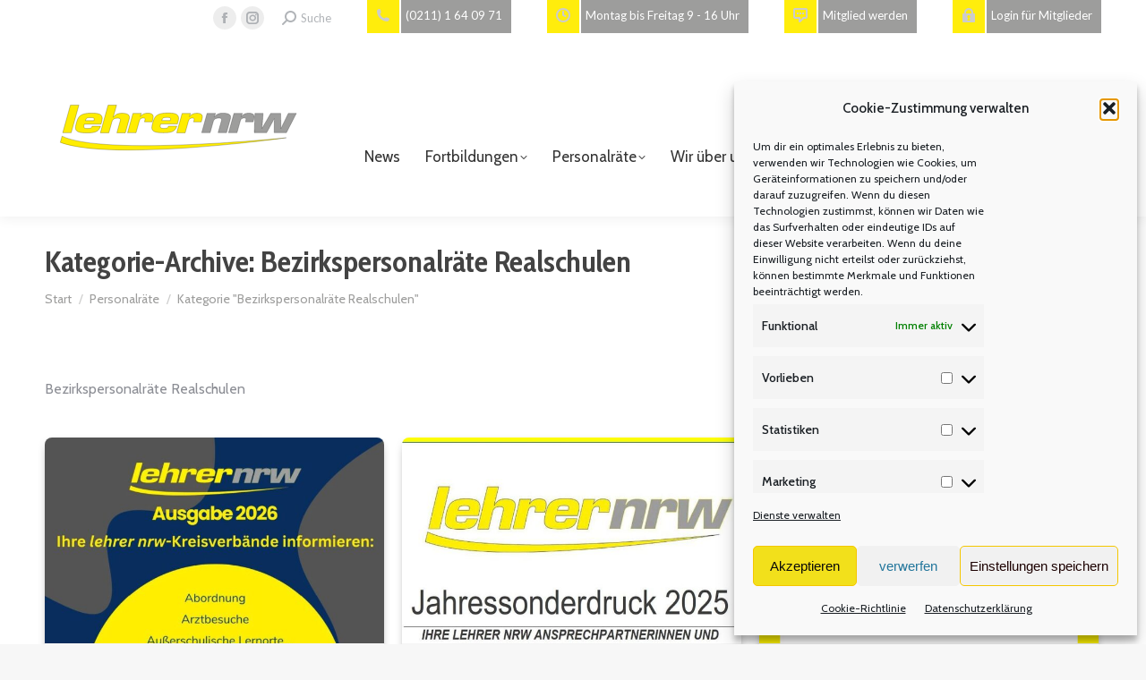

--- FILE ---
content_type: text/html; charset=UTF-8
request_url: https://lehrernrw.de/category/personalraete/bezirkspersonalraete-realschulen/
body_size: 26702
content:
<!DOCTYPE html>
<!--[if !(IE 6) | !(IE 7) | !(IE 8)  ]><!-->
<html lang="de" class="no-js">
<!--<![endif]-->
<head>
	<meta charset="UTF-8" />
				<meta name="viewport" content="width=device-width, initial-scale=1, maximum-scale=1, user-scalable=0"/>
			<meta name="theme-color" content="#f2e01a"/>	<link rel="profile" href="https://gmpg.org/xfn/11" />
	<meta name='robots' content='index, follow, max-image-preview:large, max-snippet:-1, max-video-preview:-1' />

	<!-- This site is optimized with the Yoast SEO plugin v26.8 - https://yoast.com/product/yoast-seo-wordpress/ -->
	<title>Bezirkspersonalräte Realschulen Archive - Lehrer NRW</title>
	<link rel="canonical" href="https://lehrernrw.de/category/personalraete/bezirkspersonalraete-realschulen/" />
	<link rel="next" href="https://lehrernrw.de/category/personalraete/bezirkspersonalraete-realschulen/page/2/" />
	<meta property="og:locale" content="de_DE" />
	<meta property="og:type" content="article" />
	<meta property="og:title" content="Bezirkspersonalräte Realschulen Archive - Lehrer NRW" />
	<meta property="og:description" content="Bezirkspersonalräte Realschulen" />
	<meta property="og:url" content="https://lehrernrw.de/category/personalraete/bezirkspersonalraete-realschulen/" />
	<meta property="og:site_name" content="Lehrer NRW" />
	<meta name="twitter:card" content="summary_large_image" />
	<script type="application/ld+json" class="yoast-schema-graph">{"@context":"https://schema.org","@graph":[{"@type":"CollectionPage","@id":"https://lehrernrw.de/category/personalraete/bezirkspersonalraete-realschulen/","url":"https://lehrernrw.de/category/personalraete/bezirkspersonalraete-realschulen/","name":"Bezirkspersonalräte Realschulen Archive - Lehrer NRW","isPartOf":{"@id":"https://lehrernrw.de/#website"},"primaryImageOfPage":{"@id":"https://lehrernrw.de/category/personalraete/bezirkspersonalraete-realschulen/#primaryimage"},"image":{"@id":"https://lehrernrw.de/category/personalraete/bezirkspersonalraete-realschulen/#primaryimage"},"thumbnailUrl":"https://lehrernrw.de/wp-content/uploads/250918-Personalrats-Infoseite-Ausschnitt-Kreisverbaende-Koeln.jpg","breadcrumb":{"@id":"https://lehrernrw.de/category/personalraete/bezirkspersonalraete-realschulen/#breadcrumb"},"inLanguage":"de"},{"@type":"ImageObject","inLanguage":"de","@id":"https://lehrernrw.de/category/personalraete/bezirkspersonalraete-realschulen/#primaryimage","url":"https://lehrernrw.de/wp-content/uploads/250918-Personalrats-Infoseite-Ausschnitt-Kreisverbaende-Koeln.jpg","contentUrl":"https://lehrernrw.de/wp-content/uploads/250918-Personalrats-Infoseite-Ausschnitt-Kreisverbaende-Koeln.jpg","width":987,"height":625},{"@type":"BreadcrumbList","@id":"https://lehrernrw.de/category/personalraete/bezirkspersonalraete-realschulen/#breadcrumb","itemListElement":[{"@type":"ListItem","position":1,"name":"Startseite","item":"https://lehrernrw.de/"},{"@type":"ListItem","position":2,"name":"Personalräte","item":"https://lehrernrw.de/category/personalraete/"},{"@type":"ListItem","position":3,"name":"Bezirkspersonalräte Realschulen"}]},{"@type":"WebSite","@id":"https://lehrernrw.de/#website","url":"https://lehrernrw.de/","name":"Lehrer NRW","description":"Verband für Lehrkräfte in NRW","publisher":{"@id":"https://lehrernrw.de/#organization"},"potentialAction":[{"@type":"SearchAction","target":{"@type":"EntryPoint","urlTemplate":"https://lehrernrw.de/?s={search_term_string}"},"query-input":{"@type":"PropertyValueSpecification","valueRequired":true,"valueName":"search_term_string"}}],"inLanguage":"de"},{"@type":"Organization","@id":"https://lehrernrw.de/#organization","name":"Lehrer NRW","url":"https://lehrernrw.de/","logo":{"@type":"ImageObject","inLanguage":"de","@id":"https://lehrernrw.de/#/schema/logo/image/","url":"https://lehrernrw.de/wp-content/uploads/Logo-lehrer-nrw-ohne-Unterzeile-ab-2015.jpg","contentUrl":"https://lehrernrw.de/wp-content/uploads/Logo-lehrer-nrw-ohne-Unterzeile-ab-2015.jpg","width":1408,"height":272,"caption":"Lehrer NRW"},"image":{"@id":"https://lehrernrw.de/#/schema/logo/image/"},"sameAs":["https://www.facebook.com/lehrernrw","https://www.instagram.com/lehrer.nrw/"]}]}</script>
	<!-- / Yoast SEO plugin. -->


<link rel='dns-prefetch' href='//maps.googleapis.com' />
<link rel='dns-prefetch' href='//fonts.googleapis.com' />
<link rel="alternate" type="application/rss+xml" title="Lehrer NRW &raquo; Feed" href="https://lehrernrw.de/feed/" />
<link rel="alternate" type="application/rss+xml" title="Lehrer NRW &raquo; Kommentar-Feed" href="https://lehrernrw.de/comments/feed/" />
<link rel="alternate" type="application/rss+xml" title="Lehrer NRW &raquo; Kategorie-Feed für Bezirkspersonalräte Realschulen" href="https://lehrernrw.de/category/personalraete/bezirkspersonalraete-realschulen/feed/" />
<style id='wp-img-auto-sizes-contain-inline-css'>
img:is([sizes=auto i],[sizes^="auto," i]){contain-intrinsic-size:3000px 1500px}
/*# sourceURL=wp-img-auto-sizes-contain-inline-css */
</style>
<link rel='stylesheet' id='cf7ic_style-css' href='https://lehrernrw.de/wp-content/plugins/contact-form-7-image-captcha/css/cf7ic-style.css?ver=3.3.7' media='all' />
<style id='wp-emoji-styles-inline-css'>

	img.wp-smiley, img.emoji {
		display: inline !important;
		border: none !important;
		box-shadow: none !important;
		height: 1em !important;
		width: 1em !important;
		margin: 0 0.07em !important;
		vertical-align: -0.1em !important;
		background: none !important;
		padding: 0 !important;
	}
/*# sourceURL=wp-emoji-styles-inline-css */
</style>
<style id='classic-theme-styles-inline-css'>
/*! This file is auto-generated */
.wp-block-button__link{color:#fff;background-color:#32373c;border-radius:9999px;box-shadow:none;text-decoration:none;padding:calc(.667em + 2px) calc(1.333em + 2px);font-size:1.125em}.wp-block-file__button{background:#32373c;color:#fff;text-decoration:none}
/*# sourceURL=/wp-includes/css/classic-themes.min.css */
</style>
<link rel='stylesheet' id='contact-form-7-css' href='https://lehrernrw.de/wp-content/plugins/contact-form-7/includes/css/styles.css?ver=6.1.4' media='all' />
<link rel='stylesheet' id='cmplz-general-css' href='https://lehrernrw.de/wp-content/plugins/complianz-gdpr/assets/css/cookieblocker.min.css?ver=1765980060' media='all' />
<link rel='stylesheet' id='wp-members-css' href='https://lehrernrw.de/wp-content/plugins/wp-members/assets/css/forms/generic-no-float.min.css?ver=3.5.5.1' media='all' />
<link rel='stylesheet' id='the7-font-css' href='https://lehrernrw.de/wp-content/themes/dt-the7/fonts/icomoon-the7-font/icomoon-the7-font.min.css?ver=14.2.0' media='all' />
<link rel='stylesheet' id='the7-fontello-css' href='https://lehrernrw.de/wp-content/themes/dt-the7/fonts/fontello/css/fontello.min.css?ver=14.2.0' media='all' />
<link rel='stylesheet' id='dflip-style-css' href='https://lehrernrw.de/wp-content/plugins/3d-flipbook-dflip-lite/assets/css/dflip.min.css?ver=2.4.20' media='all' />
<link rel='stylesheet' id='js_composer_front-css' href='https://lehrernrw.de/wp-content/plugins/js_composer/assets/css/js_composer.min.css?ver=8.7.2' media='all' />
<link rel='stylesheet' id='dt-web-fonts-css' href='https://fonts.googleapis.com/css?family=Lato:400,500,600,700%7CRoboto:400,500,600,700,900%7CCabin:200,400,500,600,700,900%7CIstok+Web:400,400italic,600,700%7CCabin+Condensed:400,500,600,700' media='all' />
<link rel='stylesheet' id='dt-main-css' href='https://lehrernrw.de/wp-content/themes/dt-the7/css/main.min.css?ver=14.2.0' media='all' />
<style id='dt-main-inline-css'>
body #load {
  display: block;
  height: 100%;
  overflow: hidden;
  position: fixed;
  width: 100%;
  z-index: 9901;
  opacity: 1;
  visibility: visible;
  transition: all .35s ease-out;
}
.load-wrap {
  width: 100%;
  height: 100%;
  background-position: center center;
  background-repeat: no-repeat;
  text-align: center;
  display: -ms-flexbox;
  display: -ms-flex;
  display: flex;
  -ms-align-items: center;
  -ms-flex-align: center;
  align-items: center;
  -ms-flex-flow: column wrap;
  flex-flow: column wrap;
  -ms-flex-pack: center;
  -ms-justify-content: center;
  justify-content: center;
}
.load-wrap > svg {
  position: absolute;
  top: 50%;
  left: 50%;
  transform: translate(-50%,-50%);
}
#load {
  background: var(--the7-elementor-beautiful-loading-bg,#ffffff);
  --the7-beautiful-spinner-color2: var(--the7-beautiful-spinner-color,rgba(51,51,51,0.25));
}

/*# sourceURL=dt-main-inline-css */
</style>
<link rel='stylesheet' id='the7-custom-scrollbar-css' href='https://lehrernrw.de/wp-content/themes/dt-the7/lib/custom-scrollbar/custom-scrollbar.min.css?ver=14.2.0' media='all' />
<link rel='stylesheet' id='the7-wpbakery-css' href='https://lehrernrw.de/wp-content/themes/dt-the7/css/wpbakery.min.css?ver=14.2.0' media='all' />
<link rel='stylesheet' id='the7-css-vars-css' href='https://lehrernrw.de/wp-content/uploads/the7-css/css-vars.css?ver=5a26c48ffd53' media='all' />
<link rel='stylesheet' id='dt-custom-css' href='https://lehrernrw.de/wp-content/uploads/the7-css/custom.css?ver=5a26c48ffd53' media='all' />
<link rel='stylesheet' id='dt-media-css' href='https://lehrernrw.de/wp-content/uploads/the7-css/media.css?ver=5a26c48ffd53' media='all' />
<link rel='stylesheet' id='the7-mega-menu-css' href='https://lehrernrw.de/wp-content/uploads/the7-css/mega-menu.css?ver=5a26c48ffd53' media='all' />
<link rel='stylesheet' id='the7-elements-css' href='https://lehrernrw.de/wp-content/uploads/the7-css/post-type-dynamic.css?ver=5a26c48ffd53' media='all' />
<link rel='stylesheet' id='style-css' href='https://lehrernrw.de/wp-content/themes/dt-the7/style.css?ver=14.2.0' media='all' />
<link rel='stylesheet' id='ultimate-vc-addons-style-min-css' href='https://lehrernrw.de/wp-content/plugins/Ultimate_VC_Addons/assets/min-css/ultimate.min.css?ver=3.21.2' media='all' />
<link rel='stylesheet' id='ultimate-vc-addons-icons-css' href='https://lehrernrw.de/wp-content/plugins/Ultimate_VC_Addons/assets/css/icons.css?ver=3.21.2' media='all' />
<link rel='stylesheet' id='ultimate-vc-addons-vidcons-css' href='https://lehrernrw.de/wp-content/plugins/Ultimate_VC_Addons/assets/fonts/vidcons.css?ver=3.21.2' media='all' />
<script src="https://lehrernrw.de/wp-includes/js/jquery/jquery.min.js?ver=3.7.1" id="jquery-core-js"></script>
<script src="https://lehrernrw.de/wp-includes/js/jquery/jquery-migrate.min.js?ver=3.4.1" id="jquery-migrate-js"></script>
<script id="dt-above-fold-js-extra">
var dtLocal = {"themeUrl":"https://lehrernrw.de/wp-content/themes/dt-the7","passText":"Um diesen gesch\u00fctzten Eintrag anzusehen, geben Sie bitte das Passwort ein:","moreButtonText":{"loading":"Lade...","loadMore":"Mehr laden"},"postID":"30715","ajaxurl":"https://lehrernrw.de/wp-admin/admin-ajax.php","REST":{"baseUrl":"https://lehrernrw.de/wp-json/the7/v1","endpoints":{"sendMail":"/send-mail"}},"contactMessages":{"required":"Ein oder mehrere Felder wurden falsch ausgef\u00fcllt.","terms":"Please accept the privacy policy.","fillTheCaptchaError":"Please, fill the captcha."},"captchaSiteKey":"","ajaxNonce":"e7e30fece2","pageData":{"type":"archive","template":"archive","layout":"masonry"},"themeSettings":{"smoothScroll":"off","lazyLoading":false,"desktopHeader":{"height":80},"ToggleCaptionEnabled":"disabled","ToggleCaption":"Navigation","floatingHeader":{"showAfter":94,"showMenu":false,"height":120,"logo":{"showLogo":true,"html":"\u003Cimg class=\" preload-me\" src=\"https://lehrernrw.de/wp-content/themes/dt-the7/inc/presets/images/full/skin11r.header-style-floating-logo-regular.png\" srcset=\"https://lehrernrw.de/wp-content/themes/dt-the7/inc/presets/images/full/skin11r.header-style-floating-logo-regular.png 44w, https://lehrernrw.de/wp-content/themes/dt-the7/inc/presets/images/full/skin11r.header-style-floating-logo-hd.png 88w\" width=\"44\" height=\"44\"   sizes=\"44px\" alt=\"Lehrer NRW\" /\u003E","url":"https://lehrernrw.de/"}},"topLine":{"floatingTopLine":{"logo":{"showLogo":false,"html":""}}},"mobileHeader":{"firstSwitchPoint":992,"secondSwitchPoint":778,"firstSwitchPointHeight":100,"secondSwitchPointHeight":60,"mobileToggleCaptionEnabled":"disabled","mobileToggleCaption":"Menu"},"stickyMobileHeaderFirstSwitch":{"logo":{"html":"\u003Cimg class=\"\" src=\"https://lehrernrw.de/wp-content/uploads/Lehrernrw-logo-invert-1.svg\"  sizes=\"1px\" alt=\"Lehrer NRW\" /\u003E"}},"stickyMobileHeaderSecondSwitch":{"logo":{"html":"\u003Cimg class=\"\" src=\"https://lehrernrw.de/wp-content/uploads/Lehrernrw-logo-invert-1.svg\"  sizes=\"1px\" alt=\"Lehrer NRW\" /\u003E"}},"sidebar":{"switchPoint":992},"boxedWidth":"1280px"},"VCMobileScreenWidth":"768"};
var dtShare = {"shareButtonText":{"facebook":"Share on Facebook","twitter":"Share on X","pinterest":"Pin it","linkedin":"Share on Linkedin","whatsapp":"Share on Whatsapp"},"overlayOpacity":"85"};
//# sourceURL=dt-above-fold-js-extra
</script>
<script src="https://lehrernrw.de/wp-content/themes/dt-the7/js/above-the-fold.min.js?ver=14.2.0" id="dt-above-fold-js"></script>
<script src="https://lehrernrw.de/wp-content/plugins/Ultimate_VC_Addons/assets/min-js/modernizr-custom.min.js?ver=3.21.2" id="ultimate-vc-addons-modernizr-js"></script>
<script src="https://lehrernrw.de/wp-content/plugins/Ultimate_VC_Addons/assets/min-js/jquery-ui.min.js?ver=3.21.2" id="jquery_ui-js"></script>
<script src="https://maps.googleapis.com/maps/api/js" id="ultimate-vc-addons-googleapis-js"></script>
<script src="https://lehrernrw.de/wp-includes/js/jquery/ui/core.min.js?ver=1.13.3" id="jquery-ui-core-js"></script>
<script src="https://lehrernrw.de/wp-includes/js/jquery/ui/mouse.min.js?ver=1.13.3" id="jquery-ui-mouse-js"></script>
<script src="https://lehrernrw.de/wp-includes/js/jquery/ui/slider.min.js?ver=1.13.3" id="jquery-ui-slider-js"></script>
<script src="https://lehrernrw.de/wp-content/plugins/Ultimate_VC_Addons/assets/min-js/jquery-ui-labeledslider.min.js?ver=3.21.2" id="ultimate-vc-addons_range_tick-js"></script>
<script src="https://lehrernrw.de/wp-content/plugins/Ultimate_VC_Addons/assets/min-js/ultimate.min.js?ver=3.21.2" id="ultimate-vc-addons-script-js"></script>
<script src="https://lehrernrw.de/wp-content/plugins/Ultimate_VC_Addons/assets/min-js/modal-all.min.js?ver=3.21.2" id="ultimate-vc-addons-modal-all-js"></script>
<script src="https://lehrernrw.de/wp-content/plugins/Ultimate_VC_Addons/assets/min-js/jparallax.min.js?ver=3.21.2" id="ultimate-vc-addons-jquery.shake-js"></script>
<script src="https://lehrernrw.de/wp-content/plugins/Ultimate_VC_Addons/assets/min-js/vhparallax.min.js?ver=3.21.2" id="ultimate-vc-addons-jquery.vhparallax-js"></script>
<script src="https://lehrernrw.de/wp-content/plugins/Ultimate_VC_Addons/assets/min-js/ultimate_bg.min.js?ver=3.21.2" id="ultimate-vc-addons-row-bg-js"></script>
<script src="https://lehrernrw.de/wp-content/plugins/Ultimate_VC_Addons/assets/min-js/mb-YTPlayer.min.js?ver=3.21.2" id="ultimate-vc-addons-jquery.ytplayer-js"></script>
<script></script><link rel="https://api.w.org/" href="https://lehrernrw.de/wp-json/" /><link rel="alternate" title="JSON" type="application/json" href="https://lehrernrw.de/wp-json/wp/v2/categories/42" /><link rel="EditURI" type="application/rsd+xml" title="RSD" href="https://lehrernrw.de/xmlrpc.php?rsd" />
<meta name="generator" content="WordPress 6.9" />
			<style>.cmplz-hidden {
					display: none !important;
				}</style><style>.recentcomments a{display:inline !important;padding:0 !important;margin:0 !important;}</style><meta name="generator" content="Powered by WPBakery Page Builder - drag and drop page builder for WordPress."/>
<meta name="generator" content="Powered by Slider Revolution 6.7.38 - responsive, Mobile-Friendly Slider Plugin for WordPress with comfortable drag and drop interface." />
<script type="text/javascript" id="the7-loader-script">
document.addEventListener("DOMContentLoaded", function(event) {
	var load = document.getElementById("load");
	if(!load.classList.contains('loader-removed')){
		var removeLoading = setTimeout(function() {
			load.className += " loader-removed";
		}, 300);
	}
});
</script>
		<link rel="icon" href="https://lehrernrw.de/wp-content/uploads/Lehrernrw-favicon.jpg" type="image/jpeg" sizes="16x16"/><link rel="icon" href="https://lehrernrw.de/wp-content/uploads/Lehrernrw-favicon.jpg" type="image/jpeg" sizes="32x32"/><link rel="apple-touch-icon" href="https://lehrernrw.de/wp-content/uploads/Lehrernrw-icon.jpg"><link rel="apple-touch-icon" sizes="76x76" href="https://lehrernrw.de/wp-content/uploads/Lehrernrw-icon.jpg"><script>function setREVStartSize(e){
			//window.requestAnimationFrame(function() {
				window.RSIW = window.RSIW===undefined ? window.innerWidth : window.RSIW;
				window.RSIH = window.RSIH===undefined ? window.innerHeight : window.RSIH;
				try {
					var pw = document.getElementById(e.c).parentNode.offsetWidth,
						newh;
					pw = pw===0 || isNaN(pw) || (e.l=="fullwidth" || e.layout=="fullwidth") ? window.RSIW : pw;
					e.tabw = e.tabw===undefined ? 0 : parseInt(e.tabw);
					e.thumbw = e.thumbw===undefined ? 0 : parseInt(e.thumbw);
					e.tabh = e.tabh===undefined ? 0 : parseInt(e.tabh);
					e.thumbh = e.thumbh===undefined ? 0 : parseInt(e.thumbh);
					e.tabhide = e.tabhide===undefined ? 0 : parseInt(e.tabhide);
					e.thumbhide = e.thumbhide===undefined ? 0 : parseInt(e.thumbhide);
					e.mh = e.mh===undefined || e.mh=="" || e.mh==="auto" ? 0 : parseInt(e.mh,0);
					if(e.layout==="fullscreen" || e.l==="fullscreen")
						newh = Math.max(e.mh,window.RSIH);
					else{
						e.gw = Array.isArray(e.gw) ? e.gw : [e.gw];
						for (var i in e.rl) if (e.gw[i]===undefined || e.gw[i]===0) e.gw[i] = e.gw[i-1];
						e.gh = e.el===undefined || e.el==="" || (Array.isArray(e.el) && e.el.length==0)? e.gh : e.el;
						e.gh = Array.isArray(e.gh) ? e.gh : [e.gh];
						for (var i in e.rl) if (e.gh[i]===undefined || e.gh[i]===0) e.gh[i] = e.gh[i-1];
											
						var nl = new Array(e.rl.length),
							ix = 0,
							sl;
						e.tabw = e.tabhide>=pw ? 0 : e.tabw;
						e.thumbw = e.thumbhide>=pw ? 0 : e.thumbw;
						e.tabh = e.tabhide>=pw ? 0 : e.tabh;
						e.thumbh = e.thumbhide>=pw ? 0 : e.thumbh;
						for (var i in e.rl) nl[i] = e.rl[i]<window.RSIW ? 0 : e.rl[i];
						sl = nl[0];
						for (var i in nl) if (sl>nl[i] && nl[i]>0) { sl = nl[i]; ix=i;}
						var m = pw>(e.gw[ix]+e.tabw+e.thumbw) ? 1 : (pw-(e.tabw+e.thumbw)) / (e.gw[ix]);
						newh =  (e.gh[ix] * m) + (e.tabh + e.thumbh);
					}
					var el = document.getElementById(e.c);
					if (el!==null && el) el.style.height = newh+"px";
					el = document.getElementById(e.c+"_wrapper");
					if (el!==null && el) {
						el.style.height = newh+"px";
						el.style.display = "block";
					}
				} catch(e){
					console.log("Failure at Presize of Slider:" + e)
				}
			//});
		  };</script>
<noscript><style> .wpb_animate_when_almost_visible { opacity: 1; }</style></noscript><!-- Global site tag (gtag.js) - Google Analytics -->
<script type="text/plain" data-service="google-analytics" data-category="statistics" async data-cmplz-src="https://www.googletagmanager.com/gtag/js?id=G-9RS1JPWTVY"></script>
<script>
  window.dataLayer = window.dataLayer || [];
  function gtag(){dataLayer.push(arguments);}
  gtag('js', new Date());

  gtag('config', 'G-9RS1JPWTVY');
</script><style id='the7-custom-inline-css' type='text/css'>
/* micro widgets */
.masthead .top-bar .mini-contacts,
.mini-contacts phone  {
	background-color: #9d9d9c;
	color: #fff !important;
	padding-right: 10px;
	margin-left: 30px !important;
	margin-top: -5px;
}

#page.closed-mobile-header div.masthead.inline-header.right.widgets.full-height.shadow-decoration.shadow-mobile-header-decoration.small-mobile-menu-icon.dt-parent-menu-clickable.show-sub-menu-on-hover.show-device-logo.show-mobile-logo div.top-bar.top-bar-line-hide div.right-widgets.mini-widgets span.mini-contacts.multipurpose_1.show-on-desktop.near-logo-first-switch.in-menu-second-switch.last a {
	color: #fff !important;
}

/* Browserweiche  */
@media (min-width: 1px) and (max-width: 799px)
{
#abstand {
	display: none;
}
}


strong {
	color: #434343;
}

.masthead .top-bar .mini-contacts i {
	background-color: #ffed0c;
	padding: 10px;
	color: #ccc;
	border-right: 2px solid #fff !important;
}

/* Slider/Imagebild */

#main-slideshow {
			 background-image: url("/wp-content/uploads/Slider-Fond-2.jpg");
	background-repeat: no-repeat;
	background-size: cover;
}


.imagebild {
	   box-shadow: -23px -3px  25px  grey;
	height: 368px;
}

.imagebild-test {
  background-image: url("/wp-content/uploads/Slider-Fond-2.jpg");
	background-repeat: no-repeat;
	background-size: cover;
	
}


#page.closed-mobile-header div.masthead.inline-header.center.widgets.full-height.shadow-decoration.shadow-mobile-header-decoration.small-mobile-menu-icon.dt-parent-menu-clickable.show-sub-menu-on-hover.show-device-logo.show-mobile-logo.sticky-off.fixed-masthead {
	   box-shadow: inset  0px 0px 5px #eaeaea;
}

/* Browserweiche */ 
@media (min-width: 1px) and (max-width: 799px)
{
	
.imagebild-test {
  background-image: none;
  max-height: 380px;
	
}
	
.vc_row.vc_row-o-equal-height > .vc_column_container {
	height:300px;
}
.vc_row.vc_row-flex {
	height: 600px;
}
}



/* Wichtig! SVG Support Logo */

#primary-menu {
	margin-top: 80px;
}



.branding a img{
height: 80px;

}
.mobile-branding img {
width: 300px;
}

#content.content div.vc_row.wpb_row.vc_row-fluid.zeitschrift p a img {
	border: 1px solid #878787;
	border-radius: 5px;
	box-shadow:  2px 2px 5px #ccc;
}

/* Blog Grid Beiträge Startseite  */
.post-thumbnail-rollover {
border-top-left-radius: 8px;
border-top-right-radius: 10px;
}

/* Seiten in Teaseransicht auf Startseite */
.vc_custom_1420541757398 {
	background: #e8e8e8 !important;
	border-radius: 8px;
	box-shadow: 3px 4px 17px -6px #444444 !important;
}

.vc_custom_heading.entry-title.vc_gitem-post-data.vc_gitem-post-data-source-post_title h3 {
margin-bottom: 5px;
font-size: 25px;
line-height: 29px;
font-weight: bold;
text-shadow: -1px -1px 1px #e8e8e8;
color: #424242; 
hyphens: auto !important;
}
.post-details.details-type-link,
.blog-shortcode.blog-masonry-shortcode-id-752784b9104fba9c2372a8c123b2e891 .post-details.details-type-link,
div.post-entry-content a.post-details.details-type-link,
.vc_btn3.vc_btn3-color-juicy-pink, .vc_btn3.vc_btn3-color-juicy-pink.vc_btn3-style-flat {
background-color: #f2e01a;
color: #000;
font-weight: bold;
padding: 12px;
font-size: 15px;
border-radius: 5px;
}

.vc_btn3.vc_btn3-color-juicy-pink.vc_btn3-style-flat:hover, .vc_btn3.vc_btn3-color-juicy-pink:focus, .vc_btn3.vc_btn3-color-juicy-pink:hover
{
background-color: #9d9d9c;
color: #fff;
font-weight: bold;
}
.vc_gitem-zone,
.vc-zone-link {
border-top-right-radius: 8px !important;
border-bottom-right-radius: 8px  !important;
}
@media (min-width: 1px) and (max-width: 799px)
{
.vc_gitem-zone,
.vc-zone-link {
border-top-right-radius: 0px !important;
border-bottom-right-radius: 8px  !important;
border-bottom-left-radius: 8px  !important;
}

}


.vc_btn3.vc_btn3-color-default.vc_btn3-style-modern {
width: 100%;
font-size: 15px;
font-weight: bold;
color: #424242;
border-radius: 5px;
padding:20px;
background-color: #f2e01a;
}


/* Bild rechts in Seiten Teaser */
.vc_grid-item-zone-c-left .vc_gitem-animated-block {
width: 33% !important;
}

/* Browserweiche */ 
@media (min-width: 1px) and (max-width: 799px)
{
.vc_grid-item-zone-c-left .vc_gitem-animated-block {
width: 100% !important;	
}

}

@media (min-width: 1px) and (max-width: 799px)
{
.vc_grid-item-zone-c-left .vc_gitem-zone-c {
	width: 100%;
}
}




 /* Browserweiche */ 
@media (min-width: 1px) and (max-width: 799px)
{
.img-wrap {
display: none !important;
width: 0 !important;
	/*
	position: absolute; display: block !important; width: 350px !important; height: 200px !important; top: 0px; left: 0; z-index: 99999;*/ 
}
.kursinformation {
	width: 350px !important;
	/*margin-top: 220px;*/
}
}





#content.content article {
	border-radius: 8px;
	box-shadow: 0 4px 12px -6px #444444 !important;
}

#content.content article div.wpb_wrapper {
}
.entry-content {
	margin-left: 30px;
	margin-right: 30px;
}
.blog-content wf-td {
	height: 800px;
}

#content.content article div.single-related-posts section.items-grid div.related-item article.post-format-standard {
	width: 90%;
	margin-left: 20px;
	margin-right: 20px;
	padding: 10px;
	background-color: #e8e8e8;
		
}
.single-related-posts .mini-post-img {
	display: none
}

/* Formatierung Beiträge Datum und Titel */

h3.entry-title a:hover {
	 text-shadow: -1px -1px 1px #666666, 1px 1px 1px #FFFFFF;
	color: #ffcc00 !important;
	hyphens: auto !important;
}

h3::after {
	display: none;
	hyphens: auto !important;
}



.fancy-categories a {
display: none;
}


.fancy-date a {
	margin-top: -10px;
	margin-right:20px;
		border-bottom-left-radius: 5px  !important;
	border-bottom-right-radius: 5px  !important;
	background-color: #fbd52e;

}
.entry-month,
.entry-year,
.entry-date updated {
		color: #000 !important;
}


.vertical-fancy-style .fancy-date a .entry-month::after,
.fancy-date a .entry-date::after {
	display: none;
	color: #000  !important;
}

div.blog-media.wf-td p a.alignnone.rollover.this-ready img,
div.blog-media.wf-td p a.alignnone.rollover.this-ready img {
	vertical-align: top !important;
	height: auto !important;
	width: 100%;
	min-height: 300px;
}
.iso-container .blog-media.wf-td {
	min-height: 230px;
}


.post-thumbnail-rollover img {
vertical-align: top !important;
}

/* Hauptnavigation oben */
#primary-menu {
	margin-top: 110px;

}


/* Beiträge automatisch zwei spaltig aufteilen */
.zwei-spalten {  
  column-width: 50%;
  column-count: 2;
}
@media only screen and (max-width: 700px) 
{
 .zwei-spalten {
  column-width: 100%;
  column-count: 1;
} 
}


.zwei-spalten p a img{
	width: 330px !important;
	padding-right: 0 !important;
	margin-right: 0 !important;
	
}

/* Formatierung  Sub navigation */
.sub-nav > li {
position: unset !important;
}
.sub-nav{
	height: 368px !important;
}

.top-header .sub-nav.hover-style-bg > li:not(.dt-mega-parent):not(.act):hover > a {
		background: none !important;
}



/* Formatierung  Drop Down */
.sub-nav .sub-nav {
	background-color: rgba(196,196,196,0.95) !important;
	margin-left: 11px;
  margin-top: 10px;
}


.sub-nav .menu-item i.fa,
.sub-nav .menu-item i.fas,
.sub-nav .menu-item i.far,
.sub-nav .menu-item i.fab {
	text-align: center;
	width: 1.25em;
}

/* Mobile Navigation */

@media (min-width: 1px) and (max-width: 799px)
{
.sub-nav {
		height: 100% !important;
		margin-left: 0 !important;
}

.sub-nav .sub-nav  {
background-color: transparent !important;
height: 100% !important;
margin-left: 10px !important;
}
}

.mobile-main-nav li > a .menu-text {
	font-size: 16px;
}

.mobile-main-nav li  {
	margin-top:0  !important;
		margin-bottom:0  !important;padding-top:0  !important;
		padding-bottom:0  !important;
}

.dt-mobile-header .mobile-main-nav li .sub-nav .sub-nav  > li > a {
	padding-left: 20px;
	color: #555;
	font-size:13px !important;
		background-image: url("/wp-content/uploads/ebene.png");
	background-repeat: no-repeat;
	padding-top: 3px;
}

.dt-mobile-header .mobile-main-nav > li > .sub-nav .sub-nav {
margin-top:0!important;
margin-bottom: 15px !important;
padding-top: 0!important;
padding-bottom: 0  !important;
}

.mobile-main-nav .next-level-button {
	font-size: 15px !important;
	color: #555 !important;
}

.dt-mobile-header .sub-nav .next-level-button::before {
	font-size: 13px !important;
	color: #555 !important;
}





/* Formatierung Text und Links in Beiträge */

.single .single-share-box,
.single .post-meta {
	margin-bottom:20px;
}


.entry-meta {
		justify-content: flex-start !important;
	margin-left: 0px;
  height: 80px;
	margin-left: 0px;
	overflow: hidden;
}

#content.content article div.post-entry-content div.entry-meta {
	height: 30px;

}

.category-link a {
	text-align: left !important;
	font-size: 15px;
text-transform: uppercase;
	color: #ffed00;
	
}
h3 a,
.entry-content .zwei-spalten  a,
.bodytext a,
.category-link a,
ul li h5 a,
.zeitschrift.dt-default div.wpb_column.vc_column_container.vc_col-sm-3 div.vc_column-inner div.wpb_wrapper div.wpb_text_column.wpb_content_element.vc_custom_1626167446553 div.wpb_wrapper p a,
.zeitschrift.dt-default div.wpb_column.vc_column_container.vc_col-sm-3 div.vc_column-inner div.wpb_wrapper div.wpb_text_column.wpb_content_element.vc_custom_1626167432465 div.wpb_wrapper p a,
.zeitschrift.dt-default div.wpb_column.vc_column_container.vc_col-sm-3 div.vc_column-inner div.wpb_wrapper div.wpb_text_column.wpb_content_element.vc_custom_1626170103045 div.wpb_wrapper p a,
#content.content div.vc_row.wpb_row.vc_row-fluid.zeitschrift.dt-default div.wpb_column.vc_column_container.vc_col-sm-3 div.vc_column-inner div.wpb_wrapper div.wpb_text_column.wpb_content_element.vc_custom_1626170112766 div.wpb_wrapper p a {
text-decoration: none;
	background-image: url("/wp-content/uploads/link-icon.png");
	background-repeat:  no-repeat;
	background-position: right;
  color: #ffcc00;
	padding-right: 21px;
	padding-top: 3px;
}

ul li a {
text-decoration: none;
  color: #ffcc00;
	padding-right: 21px;
	padding-top: 3px;
}


ul li a:hover,
.bodytext a:hover,
.category-link a:hover,
.zeitschrift.dt-default div.wpb_column.vc_column_container.vc_col-sm-3 div.vc_column-inner div.wpb_wrapper div.wpb_text_column.wpb_content_element.vc_custom_1626167446553 div.wpb_wrapper p a:hover,
.zeitschrift.dt-default div.wpb_column.vc_column_container.vc_col-sm-3 div.vc_column-inner div.wpb_wrapper div.wpb_text_column.wpb_content_element.vc_custom_1626167432465 div.wpb_wrapper p a:hover  {
  text-decoration: none;
  color: #000;
}

.post-content a {
	 font-size: 20px;
	 text-shadow: -1px -1px 1px #666666, 1px 1px 1px #FFFFFF;
   text-decoration: none;
	 background: url("/wp-content/uploads/link-icon.png") no-repeat top left;
   color: #4a4a4a;
	 padding-left: 21px;
}

.post-content p a:hover,
.post-content a:hover {
	 text-shadow: 1px -1px 1px #666666, -1px 1px 1px #FFFFFF;
   text-decoration: none;
	 background: url("/wp-content/uploads/link-icon.png") no-repeat top left;
  color: #ffcc00 !important;
}
.text-secondary {
	padding-left: 21px;
}

/* Formatierung der Sidebar Widgets  */
#sidebar {
	margin-top: 50px;
	border-left: 0;
}


#categories-3.widget.widget_categories ul li a {
		background: url("/wp-content/uploads/list-icon-small.png") no-repeat 0px 7px;
		padding-left: 12px;
}

#recent-posts-2 ul li a,
#recentcomments li  {
		background: url("/wp-content/uploads/list-icon-small.png") no-repeat 0px 7px;
		padding-left: 12px;
}

#sidebar.sidebar div.sidebar-content.widget-divider-off section#recent-comments-3.widget.widget_recent_comments {
	margin-top: -60px;
	padding-top: 0px;
}

nav.navigation.post-navigation {
	background-color: #e8e8e8;
}

.accent-gradient #page .post-navigation .nav-links a .post-title:hover {
	color: #000 !important;
	background: none;
}


#recentcomments li a:hover,
#recent-posts-2 ul li a:hover,
#categories-3.widget.widget_categories ul li a:hover {
	 background: none !important;
	color: #ffcc00 !important;
}


/* Footer Navi formatierung */
.footer .menu li ul li {
	 padding: 0 !important;
	 margin: 0 !important;
   text-decoration: none;
}

#text-2 {
	color: #fff;
}
#text-2 p strong 
{
	color:  #ffed0c;
}
#menu-footer-m-z-1 a:hover,
#menu-footer-a-l-1 a:hover {
	font-weight: bold  !important;
}


#menu-footer-m-z-1 li a,
#menu-footer-a-l-1 li a {
color:  #ffed0c;
text-decoration: none;
}

.footer .menu li a,
#menu-footer-m-z-1 li ul li a,
#menu-footer-a-l-1 li ul li a  {
padding: 0 !important;
margin: 0 !important;
color:  #fff;
text-decoration: none;
}

/* Newsletter */
#mp_form_slide_in2.mailpoet_form.mailpoet_form_slide_in.mailpoet_form_position_right.mailpoet_form_animation_right.mailpoet_form_tight_container.active {
	box-shadow: 0 4px 20px 0 rgba(0, 0, 0, 0.25) !important;
	border-bottom-left-radius: 7px !important;
}

div.mailpoet_form_slide_i,
.mailpoet_form_slide_in {
	background-color: #9d9d9c !important;
	margin-bottom: 12% !important;
}
.mailpoet_paragraph input.mailpoet_text {
	height: 20px !important;
	border-radius: 3px  !important;
font-size: 14px  !important;
}
.mailpoet_paragraph input.mailpoet_submit {
		height: 20px !important;
	border-radius: 3px  !important;
font-size: 14px  !important;
	padding-top:10px !important;
}

/* Browserweiche */ 
@media (min-width: 1px) and (max-width: 799px)
{
#mp_form_slide_in2 {
     display: none !important;
}
}

div#content.content div.wf-container.loading-effect-fade-in.iso-container.bg-under-post.description-under-image.content-align-left.dt-isotope.cont-id-0.iso-item-ready div.wf-cell.iso-item.shown article.post {
	height: auto;
	

}
.iso-container .blog-content.wf-td,
.layout-masonry .blog-content.wf-td {
	height: auto;
}
.iso-container .blog-media.wf-td {
	height: auto;
}


.iso-container .bg-on .blog-content > :last-child {
	height: 170px;
	overflow: hidden;
	margin-bottom:50px !important;
}


.filter-categories a {
	font-size: 15px;
}

div.blog-media.wf-td p   {
	height: 230px !important;
	border-top-left-radius: 8px;
	border-top-right-radius: 8px;
	background-color: #fff;
}

@media (min-width: 1px) and (max-width: 799px)
{

div.blog-media.wf-td p  {
	  min-height: 180px !important;
		height: auto !important;
	
}
}

	
div.blog-media.wf-td p a.alignnone.rollover.this-ready img {
	height: 180px;
	min-height: 230px !important;
	border-top-left-radius: 8px;
	border-top-right-radius: 8px;
}

@media (min-width: 1px) and (max-width: 799px)
{
div.blog-media.wf-td p a.alignnone.rollover.this-ready img {
	  height: auto !important;
	  min-height: 180px !important;
	 
}
}

	
.post-thumbnail {
  min-height: 200px !important;
	border-top-left-radius: 8px;
	border-top-right-radius: 8px;
	
}

img.preload-me.lazy-load.is-loaded {
 /*  min-height: 512px  !important;*/
	border-top-left-radius: 8px;
	border-top-right-radius: 8px;
}



.inline-header,
.branding {
	align-items: top !important;
}



/* Kontaktformular */
.content input[type="text"],
.content input[type="date"],
.content input[type="tel"],
.content input[type="email"],
select:not(.elementor-field)
{
	border: 1px solid #666;
	border-radius: 3px;
	box-shadow: 3px 3px 8px #d0d0d0;
	
}

#categories-3.widget.widget_categories ul li a,
#recent-posts-2 ul li a {
	padding-top: 0;
}

.Rahmen {
	border: 1px solid #ccc;
	border-radius: 5px;
  box-shadow: 5px 5px 10px #ccc;
}

/* Bilder Suche*/
.bg-on .blog-media, .bg-on .project-list-media {
    padding: 0 !important;
}

#content.content div.vc_row.wpb_row.vc_row-fluid.dt-default div.wpb_column.vc_column_container.vc_col-sm-12 div.vc_column-inner div.wpb_wrapper div.wpb_text_column.wpb_content_element div.wpb_wrapper div.grid-container2.card {
	width: 85% !important;
}

/* Google ReCaptcha */
.grecaptcha-badge {
	display: none
}

div.post-meta.wf-mobile-collapsed {
	margin-left: 30px;
}

@media (min-width: 1px) and (max-width: 799px)
{
div.entry-meta span.category-link {
	margin-left: 0px !important;
}
}


@media (min-width: 1px) and (max-width: 799px)
{
#page div#main.sidebar-none.sidebar-divider-vertical div.wf-wrap div.wf-container-main div#content.content article.vertical-fancy-style.post.type-post.status-publish.format-standard.has-post-thumbnail.category-aktuelles.tag-corona.tag-corona-pandemie.category-1.description-off div.entry-content div.vc_row.wpb_row.vc_row-fluid.dt-default div.wpb_column.vc_column_container.vc_col-sm-12 div.vc_column-inner div.wpb_wrapper div.blog-shortcode.blog-masonry-shortcode-id-bc856586e53d97c8495e87086bff4f69.mode-grid.classic-layout-list.content-bg-on.jquery-filter.vertical-fancy-style.scale-img.meta-info-off.dt-css-grid-wrap.dt-icon-bg-off.resize-by-browser-width.loading-effect-scale-up.description-under-image div.dt-css-grid div.visible.wf-cell.shown article.post.project-odd.visible.type-post.status-publish.format-standard.has-post-thumbnail.category-aktuelles.category-corona.category-1.category-28 {
	width: 270px;

}
}


h3 {
	hyphens: auto !important;
}


/* cf7ic */
.form-fields-homepage .wpcf7-submit{
	width: auto !important;
}
.contact-captcha .captcha-image {
		border:none;
}
.contact-captcha .captcha-image .cf7ic_instructions span{
	color:#f2e01a;
}

.contact-captcha .captcha-image label, .contact-captcha .captcha-image label > input + svg{
	color: #9d9d9c;
	
}

.contact-captcha .captcha-image label > input:checked + svg, .contact-captcha .captcha-image label > input:focus + svg{
	border:none;
	color:#f2e01a;
	
}
/* cf7ic ende */


 
</style>
<style id='global-styles-inline-css'>
:root{--wp--preset--aspect-ratio--square: 1;--wp--preset--aspect-ratio--4-3: 4/3;--wp--preset--aspect-ratio--3-4: 3/4;--wp--preset--aspect-ratio--3-2: 3/2;--wp--preset--aspect-ratio--2-3: 2/3;--wp--preset--aspect-ratio--16-9: 16/9;--wp--preset--aspect-ratio--9-16: 9/16;--wp--preset--color--black: #000000;--wp--preset--color--cyan-bluish-gray: #abb8c3;--wp--preset--color--white: #FFF;--wp--preset--color--pale-pink: #f78da7;--wp--preset--color--vivid-red: #cf2e2e;--wp--preset--color--luminous-vivid-orange: #ff6900;--wp--preset--color--luminous-vivid-amber: #fcb900;--wp--preset--color--light-green-cyan: #7bdcb5;--wp--preset--color--vivid-green-cyan: #00d084;--wp--preset--color--pale-cyan-blue: #8ed1fc;--wp--preset--color--vivid-cyan-blue: #0693e3;--wp--preset--color--vivid-purple: #9b51e0;--wp--preset--color--accent: #f2e01a;--wp--preset--color--dark-gray: #111;--wp--preset--color--light-gray: #767676;--wp--preset--gradient--vivid-cyan-blue-to-vivid-purple: linear-gradient(135deg,rgb(6,147,227) 0%,rgb(155,81,224) 100%);--wp--preset--gradient--light-green-cyan-to-vivid-green-cyan: linear-gradient(135deg,rgb(122,220,180) 0%,rgb(0,208,130) 100%);--wp--preset--gradient--luminous-vivid-amber-to-luminous-vivid-orange: linear-gradient(135deg,rgb(252,185,0) 0%,rgb(255,105,0) 100%);--wp--preset--gradient--luminous-vivid-orange-to-vivid-red: linear-gradient(135deg,rgb(255,105,0) 0%,rgb(207,46,46) 100%);--wp--preset--gradient--very-light-gray-to-cyan-bluish-gray: linear-gradient(135deg,rgb(238,238,238) 0%,rgb(169,184,195) 100%);--wp--preset--gradient--cool-to-warm-spectrum: linear-gradient(135deg,rgb(74,234,220) 0%,rgb(151,120,209) 20%,rgb(207,42,186) 40%,rgb(238,44,130) 60%,rgb(251,105,98) 80%,rgb(254,248,76) 100%);--wp--preset--gradient--blush-light-purple: linear-gradient(135deg,rgb(255,206,236) 0%,rgb(152,150,240) 100%);--wp--preset--gradient--blush-bordeaux: linear-gradient(135deg,rgb(254,205,165) 0%,rgb(254,45,45) 50%,rgb(107,0,62) 100%);--wp--preset--gradient--luminous-dusk: linear-gradient(135deg,rgb(255,203,112) 0%,rgb(199,81,192) 50%,rgb(65,88,208) 100%);--wp--preset--gradient--pale-ocean: linear-gradient(135deg,rgb(255,245,203) 0%,rgb(182,227,212) 50%,rgb(51,167,181) 100%);--wp--preset--gradient--electric-grass: linear-gradient(135deg,rgb(202,248,128) 0%,rgb(113,206,126) 100%);--wp--preset--gradient--midnight: linear-gradient(135deg,rgb(2,3,129) 0%,rgb(40,116,252) 100%);--wp--preset--font-size--small: 13px;--wp--preset--font-size--medium: 20px;--wp--preset--font-size--large: 36px;--wp--preset--font-size--x-large: 42px;--wp--preset--spacing--20: 0.44rem;--wp--preset--spacing--30: 0.67rem;--wp--preset--spacing--40: 1rem;--wp--preset--spacing--50: 1.5rem;--wp--preset--spacing--60: 2.25rem;--wp--preset--spacing--70: 3.38rem;--wp--preset--spacing--80: 5.06rem;--wp--preset--shadow--natural: 6px 6px 9px rgba(0, 0, 0, 0.2);--wp--preset--shadow--deep: 12px 12px 50px rgba(0, 0, 0, 0.4);--wp--preset--shadow--sharp: 6px 6px 0px rgba(0, 0, 0, 0.2);--wp--preset--shadow--outlined: 6px 6px 0px -3px rgb(255, 255, 255), 6px 6px rgb(0, 0, 0);--wp--preset--shadow--crisp: 6px 6px 0px rgb(0, 0, 0);}:where(.is-layout-flex){gap: 0.5em;}:where(.is-layout-grid){gap: 0.5em;}body .is-layout-flex{display: flex;}.is-layout-flex{flex-wrap: wrap;align-items: center;}.is-layout-flex > :is(*, div){margin: 0;}body .is-layout-grid{display: grid;}.is-layout-grid > :is(*, div){margin: 0;}:where(.wp-block-columns.is-layout-flex){gap: 2em;}:where(.wp-block-columns.is-layout-grid){gap: 2em;}:where(.wp-block-post-template.is-layout-flex){gap: 1.25em;}:where(.wp-block-post-template.is-layout-grid){gap: 1.25em;}.has-black-color{color: var(--wp--preset--color--black) !important;}.has-cyan-bluish-gray-color{color: var(--wp--preset--color--cyan-bluish-gray) !important;}.has-white-color{color: var(--wp--preset--color--white) !important;}.has-pale-pink-color{color: var(--wp--preset--color--pale-pink) !important;}.has-vivid-red-color{color: var(--wp--preset--color--vivid-red) !important;}.has-luminous-vivid-orange-color{color: var(--wp--preset--color--luminous-vivid-orange) !important;}.has-luminous-vivid-amber-color{color: var(--wp--preset--color--luminous-vivid-amber) !important;}.has-light-green-cyan-color{color: var(--wp--preset--color--light-green-cyan) !important;}.has-vivid-green-cyan-color{color: var(--wp--preset--color--vivid-green-cyan) !important;}.has-pale-cyan-blue-color{color: var(--wp--preset--color--pale-cyan-blue) !important;}.has-vivid-cyan-blue-color{color: var(--wp--preset--color--vivid-cyan-blue) !important;}.has-vivid-purple-color{color: var(--wp--preset--color--vivid-purple) !important;}.has-black-background-color{background-color: var(--wp--preset--color--black) !important;}.has-cyan-bluish-gray-background-color{background-color: var(--wp--preset--color--cyan-bluish-gray) !important;}.has-white-background-color{background-color: var(--wp--preset--color--white) !important;}.has-pale-pink-background-color{background-color: var(--wp--preset--color--pale-pink) !important;}.has-vivid-red-background-color{background-color: var(--wp--preset--color--vivid-red) !important;}.has-luminous-vivid-orange-background-color{background-color: var(--wp--preset--color--luminous-vivid-orange) !important;}.has-luminous-vivid-amber-background-color{background-color: var(--wp--preset--color--luminous-vivid-amber) !important;}.has-light-green-cyan-background-color{background-color: var(--wp--preset--color--light-green-cyan) !important;}.has-vivid-green-cyan-background-color{background-color: var(--wp--preset--color--vivid-green-cyan) !important;}.has-pale-cyan-blue-background-color{background-color: var(--wp--preset--color--pale-cyan-blue) !important;}.has-vivid-cyan-blue-background-color{background-color: var(--wp--preset--color--vivid-cyan-blue) !important;}.has-vivid-purple-background-color{background-color: var(--wp--preset--color--vivid-purple) !important;}.has-black-border-color{border-color: var(--wp--preset--color--black) !important;}.has-cyan-bluish-gray-border-color{border-color: var(--wp--preset--color--cyan-bluish-gray) !important;}.has-white-border-color{border-color: var(--wp--preset--color--white) !important;}.has-pale-pink-border-color{border-color: var(--wp--preset--color--pale-pink) !important;}.has-vivid-red-border-color{border-color: var(--wp--preset--color--vivid-red) !important;}.has-luminous-vivid-orange-border-color{border-color: var(--wp--preset--color--luminous-vivid-orange) !important;}.has-luminous-vivid-amber-border-color{border-color: var(--wp--preset--color--luminous-vivid-amber) !important;}.has-light-green-cyan-border-color{border-color: var(--wp--preset--color--light-green-cyan) !important;}.has-vivid-green-cyan-border-color{border-color: var(--wp--preset--color--vivid-green-cyan) !important;}.has-pale-cyan-blue-border-color{border-color: var(--wp--preset--color--pale-cyan-blue) !important;}.has-vivid-cyan-blue-border-color{border-color: var(--wp--preset--color--vivid-cyan-blue) !important;}.has-vivid-purple-border-color{border-color: var(--wp--preset--color--vivid-purple) !important;}.has-vivid-cyan-blue-to-vivid-purple-gradient-background{background: var(--wp--preset--gradient--vivid-cyan-blue-to-vivid-purple) !important;}.has-light-green-cyan-to-vivid-green-cyan-gradient-background{background: var(--wp--preset--gradient--light-green-cyan-to-vivid-green-cyan) !important;}.has-luminous-vivid-amber-to-luminous-vivid-orange-gradient-background{background: var(--wp--preset--gradient--luminous-vivid-amber-to-luminous-vivid-orange) !important;}.has-luminous-vivid-orange-to-vivid-red-gradient-background{background: var(--wp--preset--gradient--luminous-vivid-orange-to-vivid-red) !important;}.has-very-light-gray-to-cyan-bluish-gray-gradient-background{background: var(--wp--preset--gradient--very-light-gray-to-cyan-bluish-gray) !important;}.has-cool-to-warm-spectrum-gradient-background{background: var(--wp--preset--gradient--cool-to-warm-spectrum) !important;}.has-blush-light-purple-gradient-background{background: var(--wp--preset--gradient--blush-light-purple) !important;}.has-blush-bordeaux-gradient-background{background: var(--wp--preset--gradient--blush-bordeaux) !important;}.has-luminous-dusk-gradient-background{background: var(--wp--preset--gradient--luminous-dusk) !important;}.has-pale-ocean-gradient-background{background: var(--wp--preset--gradient--pale-ocean) !important;}.has-electric-grass-gradient-background{background: var(--wp--preset--gradient--electric-grass) !important;}.has-midnight-gradient-background{background: var(--wp--preset--gradient--midnight) !important;}.has-small-font-size{font-size: var(--wp--preset--font-size--small) !important;}.has-medium-font-size{font-size: var(--wp--preset--font-size--medium) !important;}.has-large-font-size{font-size: var(--wp--preset--font-size--large) !important;}.has-x-large-font-size{font-size: var(--wp--preset--font-size--x-large) !important;}
/*# sourceURL=global-styles-inline-css */
</style>
<link rel='stylesheet' id='the7-stripes-css' href='https://lehrernrw.de/wp-content/uploads/the7-css/legacy/stripes.css?ver=5a26c48ffd53' media='all' />
<link rel='stylesheet' id='rs-plugin-settings-css' href='//lehrernrw.de/wp-content/plugins/revslider/sr6/assets/css/rs6.css?ver=6.7.38' media='all' />
<style id='rs-plugin-settings-inline-css'>
#rs-demo-id {}
/*# sourceURL=rs-plugin-settings-inline-css */
</style>
</head>
<body data-cmplz=2 id="the7-body" class="archive category category-bezirkspersonalraete-realschulen category-42 wp-embed-responsive wp-theme-dt-the7 the7-core-ver-2.7.12 layout-masonry description-under-image dt-responsive-on right-mobile-menu-close-icon ouside-menu-close-icon mobile-hamburger-close-bg-enable mobile-hamburger-close-bg-hover-enable  fade-medium-mobile-menu-close-icon fade-medium-menu-close-icon accent-gradient srcset-enabled btn-flat custom-btn-color custom-btn-hover-color sticky-mobile-header top-header first-switch-logo-left first-switch-menu-right second-switch-logo-left second-switch-menu-right right-mobile-menu layzr-loading-on popup-message-style the7-ver-14.2.0 wpb-js-composer js-comp-ver-8.7.2 vc_responsive">
<!-- The7 14.2.0 -->
<div id="load" class="spinner-loader">
	<div class="load-wrap"><style type="text/css">
    [class*="the7-spinner-animate-"]{
        animation: spinner-animation 1s cubic-bezier(1,1,1,1) infinite;
        x:46.5px;
        y:40px;
        width:7px;
        height:20px;
        fill:var(--the7-beautiful-spinner-color2);
        opacity: 0.2;
    }
    .the7-spinner-animate-2{
        animation-delay: 0.083s;
    }
    .the7-spinner-animate-3{
        animation-delay: 0.166s;
    }
    .the7-spinner-animate-4{
         animation-delay: 0.25s;
    }
    .the7-spinner-animate-5{
         animation-delay: 0.33s;
    }
    .the7-spinner-animate-6{
         animation-delay: 0.416s;
    }
    .the7-spinner-animate-7{
         animation-delay: 0.5s;
    }
    .the7-spinner-animate-8{
         animation-delay: 0.58s;
    }
    .the7-spinner-animate-9{
         animation-delay: 0.666s;
    }
    .the7-spinner-animate-10{
         animation-delay: 0.75s;
    }
    .the7-spinner-animate-11{
        animation-delay: 0.83s;
    }
    .the7-spinner-animate-12{
        animation-delay: 0.916s;
    }
    @keyframes spinner-animation{
        from {
            opacity: 1;
        }
        to{
            opacity: 0;
        }
    }
</style>
<svg width="75px" height="75px" xmlns="http://www.w3.org/2000/svg" viewBox="0 0 100 100" preserveAspectRatio="xMidYMid">
	<rect class="the7-spinner-animate-1" rx="5" ry="5" transform="rotate(0 50 50) translate(0 -30)"></rect>
	<rect class="the7-spinner-animate-2" rx="5" ry="5" transform="rotate(30 50 50) translate(0 -30)"></rect>
	<rect class="the7-spinner-animate-3" rx="5" ry="5" transform="rotate(60 50 50) translate(0 -30)"></rect>
	<rect class="the7-spinner-animate-4" rx="5" ry="5" transform="rotate(90 50 50) translate(0 -30)"></rect>
	<rect class="the7-spinner-animate-5" rx="5" ry="5" transform="rotate(120 50 50) translate(0 -30)"></rect>
	<rect class="the7-spinner-animate-6" rx="5" ry="5" transform="rotate(150 50 50) translate(0 -30)"></rect>
	<rect class="the7-spinner-animate-7" rx="5" ry="5" transform="rotate(180 50 50) translate(0 -30)"></rect>
	<rect class="the7-spinner-animate-8" rx="5" ry="5" transform="rotate(210 50 50) translate(0 -30)"></rect>
	<rect class="the7-spinner-animate-9" rx="5" ry="5" transform="rotate(240 50 50) translate(0 -30)"></rect>
	<rect class="the7-spinner-animate-10" rx="5" ry="5" transform="rotate(270 50 50) translate(0 -30)"></rect>
	<rect class="the7-spinner-animate-11" rx="5" ry="5" transform="rotate(300 50 50) translate(0 -30)"></rect>
	<rect class="the7-spinner-animate-12" rx="5" ry="5" transform="rotate(330 50 50) translate(0 -30)"></rect>
</svg></div>
</div>
<div id="page" >
	<a class="skip-link screen-reader-text" href="#content">Zum Inhalt springen</a>

<div class="masthead inline-header right widgets full-height shadow-decoration shadow-mobile-header-decoration small-mobile-menu-icon dt-parent-menu-clickable show-sub-menu-on-hover show-device-logo show-mobile-logo" >

	<div class="top-bar top-bar-line-hide">
	<div class="top-bar-bg" ></div>
	<div class="mini-widgets left-widgets"></div><div class="right-widgets mini-widgets"><div class="soc-ico show-on-desktop in-top-bar-right in-menu-second-switch custom-bg disabled-border border-off hover-accent-bg hover-disabled-border  hover-border-off"><a title="Facebook page opens in new window" href="https://www.facebook.com/lehrernrw" target="_blank" class="facebook"><span class="soc-font-icon"></span><span class="screen-reader-text">Facebook page opens in new window</span></a><a title="Instagram page opens in new window" href="https://www.instagram.com/lehrer.nrw/" target="_blank" class="instagram"><span class="soc-font-icon"></span><span class="screen-reader-text">Instagram page opens in new window</span></a></div><div class="mini-search show-on-desktop near-logo-first-switch near-logo-second-switch popup-search custom-icon"><form class="searchform mini-widget-searchform" role="search" method="get" action="https://lehrernrw.de/">

	<div class="screen-reader-text">Search:</div>

	
		<a href="" class="submit"><i class=" mw-icon the7-mw-icon-search-bold"></i><span>Suche</span></a>
		<div class="popup-search-wrap">
			<input type="text" aria-label="Search" class="field searchform-s" name="s" value="" placeholder="Suchbegriff eingeben" title="Search form"/>
			<a href="" class="search-icon"  aria-label="Search"><i class="the7-mw-icon-search-bold" aria-hidden="true"></i></a>
		</div>

			<input type="submit" class="assistive-text searchsubmit" value="Los!"/>
</form>
</div><span class="mini-contacts phone show-on-desktop in-top-bar-right in-menu-second-switch"><i class="fa-fw icomoon-the7-font-the7-phone-05"></i>(0211) 1 64 09 71</span><span class="mini-contacts clock show-on-desktop in-top-bar-left in-menu-second-switch"><i class="fa-fw icomoon-the7-font-the7-clock-01"></i>Montag bis  Freitag 9 - 16 Uhr</span><a href="/lehrernrw-de-wir-ueber-uns/lehrernrw-de-mitglied-werden-2/" class="mini-contacts email show-on-desktop near-logo-first-switch in-menu-second-switch"><i class="fa-fw icomoon-the7-font-the7-comment-02"></i>Mitglied werden</a><a href="/login/" class="mini-contacts multipurpose_1 show-on-desktop near-logo-first-switch in-menu-second-switch"><i class="fa-fw icomoon-the7-font-the7-login-01"></i>Login für Mitglieder</a></div></div>

	<header class="header-bar" role="banner">

		<div class="branding">
	<div id="site-title" class="assistive-text">Lehrer NRW</div>
	<div id="site-description" class="assistive-text">Verband für Lehrkräfte in NRW</div>
	<a class="" href="https://lehrernrw.de/"><img class="" src="https://lehrernrw.de/wp-content/uploads/Lehrernrw-logo-invert-1.svg"  sizes="1px" alt="Lehrer NRW" /><img class="mobile-logo" src="https://lehrernrw.de/wp-content/uploads/Lehrernrw-logo-invert-1.svg"  sizes="1px" alt="Lehrer NRW" /></a></div>

		<ul id="primary-menu" class="main-nav level-arrows-on outside-item-remove-margin"><li class="menu-item menu-item-type-post_type menu-item-object-page menu-item-17251 first depth-0"><a href='https://lehrernrw.de/aktuell/' data-level='1'><span class="menu-item-text"><span class="menu-text">News</span></span></a></li> <li class="menu-item menu-item-type-post_type menu-item-object-page menu-item-has-children menu-item-17252 has-children depth-0"><a href='https://lehrernrw.de/lehrernrw-de-fortbildungen/' data-level='1' aria-haspopup='true' aria-expanded='false'><span class="menu-item-text"><span class="menu-text">Fortbildungen</span></span></a><ul class="sub-nav hover-style-bg level-arrows-on" role="group"><li class="menu-item menu-item-type-post_type menu-item-object-page menu-item-17253 first depth-1"><a href='https://lehrernrw.de/lehrernrw-de-fortbildungen/lehrernrw-de-fortbildungsuebersicht/' data-level='2'><span class="menu-item-text"><span class="menu-text">Fortbildungsübersicht</span></span></a></li> <li class="menu-item menu-item-type-post_type menu-item-object-page menu-item-has-children menu-item-19579 has-children depth-1"><a href='https://lehrernrw.de/lehrernrw-de-fortbildungen/lehrernrw-de-teilnahmebedingungen/' data-level='2' aria-haspopup='true' aria-expanded='false'><span class="menu-item-text"><span class="menu-text">Teilnahmebedingungen</span></span></a><ul class="sub-nav hover-style-bg level-arrows-on" role="group"><li class="menu-item menu-item-type-post_type menu-item-object-page menu-item-17255 first depth-2"><a href='https://lehrernrw.de/lehrernrw-de-fortbildungen/lehrernrw-de-lehrerraetefortbildungen-2/' data-level='3'><span class="menu-item-text"><span class="menu-text">Teilnahmebedingungen für Lehrerräteschulungen</span></span></a></li> <li class="menu-item menu-item-type-post_type menu-item-object-page menu-item-17256 depth-2"><a href='https://lehrernrw.de/lehrernrw-de-fortbildungen/lehrernrw-de-teilnahmebedingungen/lehrernrw-de-sonstige-fortbildungen/' data-level='3'><span class="menu-item-text"><span class="menu-text">Teilnahmebedingungen für sonstige Fortbildungen</span></span></a></li> </ul></li> <li class="menu-item menu-item-type-post_type menu-item-object-page menu-item-17257 depth-1"><a href='https://lehrernrw.de/lehrernrw-de-fortbildungen/lehrernrw-de-inhalte-der-lehrerraeteschulungen/' data-level='2'><span class="menu-item-text"><span class="menu-text">Inhalte der Lehrerräteschulungen</span></span></a></li> <li class="menu-item menu-item-type-post_type menu-item-object-page menu-item-17260 depth-1"><a href='https://lehrernrw.de/lehrernrw-de-fortbildungen/lehrernrw-de-sonderurlaub-und-dienstunfallschutz/' data-level='2'><span class="menu-item-text"><span class="menu-text">Sonderurlaub und Dienstunfallschutz</span></span></a></li> <li class="menu-item menu-item-type-custom menu-item-object-custom menu-item-22497 depth-1"><a href='/lehrernrw-de-fortbildungen/lehrernrw-de-fortbildungsuebersicht/' data-level='2'><span class="menu-item-text"><span class="menu-text"> </span></span></a></li> <li class="menu-item menu-item-type-post_type menu-item-object-page menu-item-has-children menu-item-17261 has-children depth-1"><a href='https://lehrernrw.de/lehrernrw-de-fortbildungen/lehrernrw-de-muelheimer-kongress/' data-level='2' aria-haspopup='true' aria-expanded='false'><span class="menu-item-text"><span class="menu-text">Mülheimer Kongresse</span></span></a><ul class="sub-nav hover-style-bg level-arrows-on" role="group"><li class="menu-item menu-item-type-post_type menu-item-object-page menu-item-31134 first depth-2"><a href='https://lehrernrw.de/lehrernrw-de-fortbildungen/lehrernrw-de-muelheimer-kongress/muelheimer-kongress-2025-bericht/' data-level='3'><span class="menu-item-text"><span class="menu-text">Mülheimer Kongress 2025 – Bericht</span></span></a></li> <li class="menu-item menu-item-type-post_type menu-item-object-page menu-item-29721 depth-2"><a href='https://lehrernrw.de/lehrernrw-de-fortbildungen/lehrernrw-de-muelheimer-kongress/muelheimer-kongress-2024/' data-level='3'><span class="menu-item-text"><span class="menu-text">Mülheimer Kongress 2024</span></span></a></li> <li class="menu-item menu-item-type-post_type menu-item-object-page menu-item-28373 depth-2"><a href='https://lehrernrw.de/lehrernrw-de-fortbildungen/lehrernrw-de-muelheimer-kongress/muelheimer-kongress-2023/' data-level='3'><span class="menu-item-text"><span class="menu-text">Mülheimer Kongress 2023</span></span></a></li> <li class="menu-item menu-item-type-post_type menu-item-object-page menu-item-27571 depth-2"><a href='https://lehrernrw.de/lehrernrw-de-fortbildungen/lehrernrw-de-muelheimer-kongress/muelheimer-kongress-2022/' data-level='3'><span class="menu-item-text"><span class="menu-text">Mülheimer Kongress 2022</span></span></a></li> <li class="menu-item menu-item-type-post_type menu-item-object-page menu-item-24588 depth-2"><a href='https://lehrernrw.de/lehrernrw-de-fortbildungen/lehrernrw-de-muelheimer-kongress/muelheimer-kongress-2021/' data-level='3'><span class="menu-item-text"><span class="menu-text">Mülheimer Kongress 2021</span></span></a></li> <li class="menu-item menu-item-type-post_type menu-item-object-page menu-item-17262 depth-2"><a href='https://lehrernrw.de/lehrernrw-de-fortbildungen/lehrernrw-de-muelheimer-kongress/lehrernrw-de-impressionen/' data-level='3'><span class="menu-item-text"><span class="menu-text">Mülheimer Kongress 2019</span></span></a></li> <li class="menu-item menu-item-type-post_type menu-item-object-page menu-item-20342 depth-2"><a href='https://lehrernrw.de/lehrernrw-de-fortbildungen/lehrernrw-de-muelheimer-kongress/muelheimer-kongress-2018/' data-level='3'><span class="menu-item-text"><span class="menu-text">Mülheimer Kongress 2018</span></span></a></li> <li class="menu-item menu-item-type-post_type menu-item-object-page menu-item-20336 depth-2"><a href='https://lehrernrw.de/lehrernrw-de-fortbildungen/lehrernrw-de-muelheimer-kongress/muelheimer-kongress-2017/' data-level='3'><span class="menu-item-text"><span class="menu-text">Mülheimer Kongress 2017</span></span></a></li> </ul></li> <li class="menu-item menu-item-type-post_type menu-item-object-page menu-item-17263 depth-1"><a href='https://lehrernrw.de/lehrernrw-de-fortbildungen/lehrernrw-de-didacta/' data-level='2'><span class="menu-item-text"><span class="menu-text">Berichte didacta</span></span></a></li> </ul></li> <li class="menu-item menu-item-type-post_type menu-item-object-page menu-item-has-children menu-item-17264 has-children depth-0"><a href='https://lehrernrw.de/personalraete/' data-level='1' aria-haspopup='true' aria-expanded='false'><span class="menu-item-text"><span class="menu-text">Personalräte</span></span></a><ul class="sub-nav hover-style-bg level-arrows-on" role="group"><li class="menu-item menu-item-type-post_type menu-item-object-page menu-item-17265 first depth-1"><a href='https://lehrernrw.de/personalraete/lehrernrw-de-hauptpersonalrat-realschule/' data-level='2'><span class="menu-item-text"><span class="menu-text">Hauptpersonalrat Realschule</span></span></a></li> <li class="menu-item menu-item-type-post_type menu-item-object-page menu-item-has-children menu-item-17266 has-children depth-1"><a href='https://lehrernrw.de/personalraete/lehrernrw-de-bezirkspersonalraete-realschule/' data-level='2' aria-haspopup='true' aria-expanded='false'><span class="menu-item-text"><span class="menu-text">Bezirkspersonalräte Realschule</span></span></a><ul class="sub-nav hover-style-bg level-arrows-on" role="group"><li class="menu-item menu-item-type-post_type menu-item-object-page menu-item-17267 first depth-2"><a href='https://lehrernrw.de/personalraete/lehrernrw-de-arnsberg-2/' data-level='3'><span class="menu-item-text"><span class="menu-text">Bezirkspersonalrat Arnsberg</span></span></a></li> <li class="menu-item menu-item-type-post_type menu-item-object-page menu-item-17268 depth-2"><a href='https://lehrernrw.de/personalraete/lehrernrw-de-detmold-2/' data-level='3'><span class="menu-item-text"><span class="menu-text">Bezirkspersonalrat Detmold</span></span></a></li> <li class="menu-item menu-item-type-post_type menu-item-object-page menu-item-17269 depth-2"><a href='https://lehrernrw.de/personalraete/lehrernrw-de-duesseldorf-2/' data-level='3'><span class="menu-item-text"><span class="menu-text">Bezirkspersonalrat Düsseldorf</span></span></a></li> <li class="menu-item menu-item-type-post_type menu-item-object-page menu-item-17270 depth-2"><a href='https://lehrernrw.de/personalraete/lehrernrw-de-koeln-2/' data-level='3'><span class="menu-item-text"><span class="menu-text">Bezirkspersonalrat Köln</span></span></a></li> <li class="menu-item menu-item-type-post_type menu-item-object-page menu-item-17271 depth-2"><a href='https://lehrernrw.de/personalraete/lehrernrw-de-muenster-2/' data-level='3'><span class="menu-item-text"><span class="menu-text">Bezirkspersonalrat Münster</span></span></a></li> </ul></li> <li class="menu-item menu-item-type-post_type menu-item-object-page menu-item-17273 depth-1"><a href='https://lehrernrw.de/personalraete/lehrernrw-de-hauptpersonalrat-gesamtschulen-sekundarschulen-und-primus-schulen/' data-level='2'><span class="menu-item-text"><span class="menu-text">Hauptpersonalrat Gesamt-, Sekundar- &#038; PRIMUS-Schulen</span></span></a></li> <li class="menu-item menu-item-type-post_type menu-item-object-page menu-item-has-children menu-item-17274 has-children depth-1"><a href='https://lehrernrw.de/personalraete/lehrernrw-de-bezirkspersonalraete-gesamtschulen-sekundarschulen-und-primus-schulen/' data-level='2' aria-haspopup='true' aria-expanded='false'><span class="menu-item-text"><span class="menu-text">Bezirkspersonalräte Gesamt-, Sekundar-, &#038; PRIMUS-Schulen</span></span></a><ul class="sub-nav hover-style-bg level-arrows-on" role="group"><li class="menu-item menu-item-type-post_type menu-item-object-page menu-item-17275 first depth-2"><a href='https://lehrernrw.de/personalraete/lehrernrw-de-arnsberg/' data-level='3'><span class="menu-item-text"><span class="menu-text">Bezirkspersonalrat Arnsberg</span></span></a></li> <li class="menu-item menu-item-type-post_type menu-item-object-page menu-item-17276 depth-2"><a href='https://lehrernrw.de/personalraete/lehrernrw-de-detmold/' data-level='3'><span class="menu-item-text"><span class="menu-text">Bezirkspersonalrat Detmold</span></span></a></li> <li class="menu-item menu-item-type-post_type menu-item-object-page menu-item-17277 depth-2"><a href='https://lehrernrw.de/personalraete/lehrernrw-de-duesseldorf/' data-level='3'><span class="menu-item-text"><span class="menu-text">Bezirkspersonalrat Düsseldorf</span></span></a></li> <li class="menu-item menu-item-type-post_type menu-item-object-page menu-item-17278 depth-2"><a href='https://lehrernrw.de/personalraete/lehrernrw-de-koeln/' data-level='3'><span class="menu-item-text"><span class="menu-text">Bezirkspersonalrat Köln</span></span></a></li> </ul></li> <li class="menu-item menu-item-type-post_type menu-item-object-page menu-item-has-children menu-item-29348 has-children depth-1"><a href='https://lehrernrw.de/personalraete/bezirkspersonalraete-hauptschulen/' data-level='2' aria-haspopup='true' aria-expanded='false'><span class="menu-item-text"><span class="menu-text">Bezirkspersonalräte Hauptschulen</span></span></a><ul class="sub-nav hover-style-bg level-arrows-on" role="group"><li class="menu-item menu-item-type-post_type menu-item-object-page menu-item-29349 first depth-2"><a href='https://lehrernrw.de/personalraete/bezirkspersonalrat-an-hauptschulen-im-reg-bez-koeln/' data-level='3'><span class="menu-item-text"><span class="menu-text">Bezirkspersonalrat an Hauptschulen im Reg.-Bez. Köln</span></span></a></li> </ul></li> <li class="menu-item menu-item-type-post_type menu-item-object-page menu-item-17272 depth-1"><a href='https://lehrernrw.de/lehrernrw-de-fortbildungen/lehrernrw-de-informationsmaterialien/' data-level='2'><span class="menu-item-text"><span class="menu-text">Informationsmaterialien</span></span></a></li> <li class="menu-item menu-item-type-post_type menu-item-object-page menu-item-29352 depth-1"><a href='https://lehrernrw.de/personalraete/personalratswahl-2024/' data-level='2'><span class="menu-item-text"><span class="menu-text">Personalratswahl 2024</span></span></a></li> </ul></li> <li class="menu-item menu-item-type-post_type menu-item-object-page menu-item-has-children menu-item-17283 has-children depth-0"><a href='https://lehrernrw.de/wir-ueber-uns/' data-level='1' aria-haspopup='true' aria-expanded='false'><span class="menu-item-text"><span class="menu-text">Wir über uns</span></span></a><ul class="sub-nav hover-style-bg level-arrows-on" role="group"><li class="menu-item menu-item-type-post_type menu-item-object-page menu-item-17284 first depth-1"><a href='https://lehrernrw.de/wir-ueber-uns/lehrernrw-de-das-sind-wir/' data-level='2'><span class="menu-item-text"><span class="menu-text">Das sind wir</span></span></a></li> <li class="menu-item menu-item-type-post_type menu-item-object-page menu-item-17285 depth-1"><a href='https://lehrernrw.de/wir-ueber-uns/lehrernrw-de-das-wollen-wir/' data-level='2'><span class="menu-item-text"><span class="menu-text">Das wollen wir</span></span></a></li> <li class="menu-item menu-item-type-post_type menu-item-object-page menu-item-23697 depth-1"><a href='https://lehrernrw.de/service/lehrernrw-de-unsere-leistungen/' data-level='2'><span class="menu-item-text"><span class="menu-text">Das bieten wir</span></span></a></li> <li class="menu-item menu-item-type-post_type menu-item-object-page menu-item-27117 depth-1"><a href='https://lehrernrw.de/service/unsere-partner/' data-level='2'><span class="menu-item-text"><span class="menu-text">Unsere Partner</span></span></a></li> <li class="menu-item menu-item-type-post_type menu-item-object-page menu-item-has-children menu-item-17287 has-children depth-1"><a href='https://lehrernrw.de/wir-ueber-uns/lehrernrw-de-mitglied-werden-2/' data-level='2' aria-haspopup='true' aria-expanded='false'><span class="menu-item-text"><span class="menu-text">Mitglied werden</span></span></a><ul class="sub-nav hover-style-bg level-arrows-on" role="group"><li class="menu-item menu-item-type-post_type menu-item-object-page menu-item-20491 first depth-2"><a href='https://lehrernrw.de/lehrernrw-de-mitglied-werden/' data-level='3'><span class="menu-item-text"><span class="menu-text">Online Beitrittserklärung</span></span></a></li> <li class="menu-item menu-item-type-post_type menu-item-object-page menu-item-22480 depth-2"><a href='https://lehrernrw.de/wir-ueber-uns/lehrernrw-de-mitglied-werden-2/beitrittserklaerung-lehrer-nrw-3/' data-level='3'><span class="menu-item-text"><span class="menu-text">Beitrittserklärung als Formular</span></span></a></li> <li class="menu-item menu-item-type-post_type menu-item-object-page menu-item-17290 depth-2"><a href='https://lehrernrw.de/service/lehrernrw-de-mitgliedsbeitrag/' data-level='3'><span class="menu-item-text"><span class="menu-text">Mitgliedsbeitrag</span></span></a></li> </ul></li> </ul></li> <li class="menu-item menu-item-type-post_type menu-item-object-page menu-item-has-children menu-item-18927 has-children depth-0"><a href='https://lehrernrw.de/pressesprecher/' data-level='1' aria-haspopup='true' aria-expanded='false'><span class="menu-item-text"><span class="menu-text">Presse</span></span></a><ul class="sub-nav hover-style-bg level-arrows-on" role="group"><li class="menu-item menu-item-type-post_type menu-item-object-page menu-item-17293 first depth-1"><a href='https://lehrernrw.de/pressesprecher/lehrernrw-de-pressemitteilungen/' data-level='2'><span class="menu-item-text"><span class="menu-text">Pressemitteilungen</span></span></a></li> <li class="menu-item menu-item-type-post_type menu-item-object-page menu-item-17295 depth-1"><a href='https://lehrernrw.de/zeitschrift-lehrer-nrw/' data-level='2'><span class="menu-item-text"><span class="menu-text">Zeitschrift lehrer nrw</span></span></a></li> <li class="menu-item menu-item-type-post_type menu-item-object-page menu-item-17294 depth-1"><a href='https://lehrernrw.de/service/lehrernrw-de-publikationen/' data-level='2'><span class="menu-item-text"><span class="menu-text">Publikationen</span></span></a></li> <li class="menu-item menu-item-type-post_type menu-item-object-page menu-item-19581 depth-1"><a href='https://lehrernrw.de/pressesprecher/' data-level='2'><span class="menu-item-text"><span class="menu-text">Pressesprecher</span></span></a></li> </ul></li> <li class="menu-item menu-item-type-post_type menu-item-object-page menu-item-has-children menu-item-17296 has-children depth-0"><a href='https://lehrernrw.de/kontakt/' data-level='1' aria-haspopup='true' aria-expanded='false'><span class="menu-item-text"><span class="menu-text">Kontakt</span></span></a><ul class="sub-nav hover-style-bg level-arrows-on" role="group"><li class="menu-item menu-item-type-post_type menu-item-object-page menu-item-17297 first depth-1"><a href='https://lehrernrw.de/service/geschaeftsstelle/' data-level='2'><span class="menu-item-text"><span class="menu-text">Geschäftsstelle</span></span></a></li> <li class="menu-item menu-item-type-custom menu-item-object-custom menu-item-has-children menu-item-17298 has-children depth-1"><a href='/lehrernrw-de-mitglied-werden/' data-level='2' aria-haspopup='true' aria-expanded='false'><span class="menu-item-text"><span class="menu-text">Mitglied werden!</span></span></a><ul class="sub-nav hover-style-bg level-arrows-on" role="group"><li class="menu-item menu-item-type-post_type menu-item-object-page menu-item-22492 first depth-2"><a href='https://lehrernrw.de/lehrernrw-de-mitglied-werden/' data-level='3'><span class="menu-item-text"><span class="menu-text">Online Beitrittserklärung</span></span></a></li> <li class="menu-item menu-item-type-post_type menu-item-object-page menu-item-22494 depth-2"><a href='https://lehrernrw.de/wir-ueber-uns/lehrernrw-de-mitglied-werden-2/beitrittserklaerung-lehrer-nrw-3/' data-level='3'><span class="menu-item-text"><span class="menu-text">Beitrittserklärung zum Ausfüllen</span></span></a></li> <li class="menu-item menu-item-type-post_type menu-item-object-page menu-item-22493 depth-2"><a href='https://lehrernrw.de/service/lehrernrw-de-mitgliedsbeitrag/' data-level='3'><span class="menu-item-text"><span class="menu-text">Mitgliedsbeitrag</span></span></a></li> </ul></li> <li class="menu-item menu-item-type-post_type menu-item-object-page menu-item-17300 depth-1"><a href='https://lehrernrw.de/lehrernrw-de-aenderungen/' data-level='2'><span class="menu-item-text"><span class="menu-text">Änderungen</span></span></a></li> <li class="menu-item menu-item-type-post_type menu-item-object-page menu-item-privacy-policy menu-item-20538 depth-1"><a href='https://lehrernrw.de/datenschutzerklaerung/' data-level='2'><span class="menu-item-text"><span class="menu-text">Datenschutzerklärung</span></span></a></li> <li class="menu-item menu-item-type-post_type menu-item-object-page menu-item-20535 depth-1"><a href='https://lehrernrw.de/cookie-richtlinie-eu/' data-level='2'><span class="menu-item-text"><span class="menu-text">Cookie-Richtlinie</span></span></a></li> <li class="menu-item menu-item-type-post_type menu-item-object-page menu-item-17302 depth-1"><a href='https://lehrernrw.de/impressum/' data-level='2'><span class="menu-item-text"><span class="menu-text">Impressum</span></span></a></li> </ul></li> <li class="menu-item menu-item-type-post_type menu-item-object-page menu-item-has-children menu-item-17303 has-children depth-0"><a href='https://lehrernrw.de/verband/' data-level='1' aria-haspopup='true' aria-expanded='false'><span class="menu-item-text"><span class="menu-text">Verband</span></span></a><ul class="sub-nav hover-style-bg level-arrows-on" role="group"><li class="menu-item menu-item-type-post_type menu-item-object-page menu-item-17304 first depth-1"><a href='https://lehrernrw.de/verband/lehrernrw-de-landesvorstand/' data-level='2'><span class="menu-item-text"><span class="menu-text">Landesvorstand</span></span></a></li> <li class="menu-item menu-item-type-post_type menu-item-object-page menu-item-17305 depth-1"><a href='https://lehrernrw.de/verband/lehrernrw-de-bezirksvorstaende/' data-level='2'><span class="menu-item-text"><span class="menu-text">Bezirksvorstände</span></span></a></li> <li class="menu-item menu-item-type-post_type menu-item-object-page menu-item-has-children menu-item-20575 has-children depth-1"><a href='https://lehrernrw.de/verband/lehrernrw-de-kreisverbaende/' data-level='2' aria-haspopup='true' aria-expanded='false'><span class="menu-item-text"><span class="menu-text">Kreisverbände</span></span></a><ul class="sub-nav hover-style-bg level-arrows-on" role="group"><li class="menu-item menu-item-type-post_type menu-item-object-page menu-item-17307 first depth-2"><a href='https://lehrernrw.de/verband/lehrernrw-de-arnsberg-3/' data-level='3'><span class="menu-item-text"><span class="menu-text">Kreisverbände Arnsberg</span></span></a></li> <li class="menu-item menu-item-type-post_type menu-item-object-page menu-item-17308 depth-2"><a href='https://lehrernrw.de/verband/lehrernrw-de-detmold-3/' data-level='3'><span class="menu-item-text"><span class="menu-text">Kreisverbände Detmold</span></span></a></li> <li class="menu-item menu-item-type-post_type menu-item-object-page menu-item-17309 depth-2"><a href='https://lehrernrw.de/verband/lehrernrw-de-duesseldorf-3/' data-level='3'><span class="menu-item-text"><span class="menu-text">Kreisverbände Düsseldorf</span></span></a></li> <li class="menu-item menu-item-type-post_type menu-item-object-page menu-item-17310 depth-2"><a href='https://lehrernrw.de/verband/lehrernrw-de-koeln-3/' data-level='3'><span class="menu-item-text"><span class="menu-text">Kreisverbände Köln</span></span></a></li> <li class="menu-item menu-item-type-post_type menu-item-object-page menu-item-17311 depth-2"><a href='https://lehrernrw.de/verband/lehrernrw-de-muenster-3/' data-level='3'><span class="menu-item-text"><span class="menu-text">Kreisverbände Münster</span></span></a></li> </ul></li> <li class="menu-item menu-item-type-post_type menu-item-object-page menu-item-has-children menu-item-17312 has-children depth-1"><a href='https://lehrernrw.de/verband/lehrernrw-de-junge-lehrer-nrw-30/' data-level='2' aria-haspopup='true' aria-expanded='false'><span class="menu-item-text"><span class="menu-text">junge lehrer nrw</span></span></a><ul class="sub-nav hover-style-bg level-arrows-on" role="group"><li class="menu-item menu-item-type-post_type menu-item-object-page menu-item-17313 first depth-2"><a href='https://lehrernrw.de/verband/lehrernrw-de-junge-lehrer-nrw-30/lehrernrw-de-was-ihnen-junge-lehrer-nrw-bietet/' data-level='3'><span class="menu-item-text"><span class="menu-text">Was Ihnen ’junge lehrer nrw’ bietet</span></span></a></li> <li class="menu-item menu-item-type-post_type menu-item-object-page menu-item-17315 depth-2"><a href='https://lehrernrw.de/wir-ueber-uns/junge-lehrernrw-de-das-team/' data-level='3'><span class="menu-item-text"><span class="menu-text">Vorstand und Team junge lehrer nrw</span></span></a></li> <li class="menu-item menu-item-type-post_type menu-item-object-page menu-item-20654 depth-2"><a href='https://lehrernrw.de/verband/lehrernrw-de-junge-lehrer-nrw-30/lehrernrw-de-von-der-uni-in-die-lehrerausbildung/' data-level='3'><span class="menu-item-text"><span class="menu-text">Frage und Antwort: <br> Von der Uni in die Lehrerausbildung</span></span></a></li> <li class="menu-item menu-item-type-post_type menu-item-object-page menu-item-20659 depth-2"><a href='https://lehrernrw.de/verband/lehrernrw-de-junge-lehrer-nrw-30/lehrernrw-de-von-der-lehrerausbildung-in-die-schule/' data-level='3'><span class="menu-item-text"><span class="menu-text">Frage und Antwort: <br> Von der Lehrerausbildung in die Schule</span></span></a></li> <li class="menu-item menu-item-type-post_type menu-item-object-page menu-item-20657 depth-2"><a href='https://lehrernrw.de/verband/lehrernrw-de-junge-lehrer-nrw-30/lehrernrw-de-in-der-lehrerausbildung/' data-level='3'><span class="menu-item-text"><span class="menu-text">Frage und Antwort: <br>In der Lehrerausbildung</span></span></a></li> <li class="menu-item menu-item-type-post_type menu-item-object-page menu-item-20660 depth-2"><a href='https://lehrernrw.de/verband/lehrernrw-de-junge-lehrer-nrw-30/lehrernrw-de-das-auswahlgespraech-als-chance/' data-level='3'><span class="menu-item-text"><span class="menu-text">Frage und Antwort: <br> Das Auswahlgespräch als Chance</span></span></a></li> </ul></li> <li class="menu-item menu-item-type-post_type menu-item-object-page menu-item-29730 depth-1"><a href='https://lehrernrw.de/lehrernrw-de-fortbildungen/lehrernrw-de-muelheimer-kongress/delegiertenversammlung-2024/' data-level='2'><span class="menu-item-text"><span class="menu-text">Delegiertenversammlung 2024</span></span></a></li> <li class="menu-item menu-item-type-post_type menu-item-object-page menu-item-has-children menu-item-17317 has-children depth-1"><a href='https://lehrernrw.de/senioren/' data-level='2' aria-haspopup='true' aria-expanded='false'><span class="menu-item-text"><span class="menu-text">Senioren</span></span></a><ul class="sub-nav hover-style-bg level-arrows-on" role="group"><li class="menu-item menu-item-type-post_type menu-item-object-page menu-item-17318 first depth-2"><a href='https://lehrernrw.de/senioren/lehrernrw-de-seniorenvertreter/' data-level='3'><span class="menu-item-text"><span class="menu-text">Seniorenvertreter</span></span></a></li> <li class="menu-item menu-item-type-post_type menu-item-object-page menu-item-17319 depth-2"><a href='https://lehrernrw.de/service/lehrernrw-de-leistungen/' data-level='3'><span class="menu-item-text"><span class="menu-text">Leistungen</span></span></a></li> <li class="menu-item menu-item-type-post_type menu-item-object-page menu-item-17320 depth-2"><a href='https://lehrernrw.de/senioren/lehrernrw-de-kontakt-2/' data-level='3'><span class="menu-item-text"><span class="menu-text">Kontakt für Seniorinnen und Senioren</span></span></a></li> <li class="menu-item menu-item-type-post_type menu-item-object-page menu-item-17321 depth-2"><a href='https://lehrernrw.de/senioren/lehrernrw-de-reduzierter-beitrag/' data-level='3'><span class="menu-item-text"><span class="menu-text">Reduzierter Beitrag für Pensionäre</span></span></a></li> <li class="menu-item menu-item-type-post_type menu-item-object-page menu-item-17322 depth-2"><a href='https://lehrernrw.de/senioren/lehrernrw-de-exkursionsplanungen/' data-level='3'><span class="menu-item-text"><span class="menu-text">Exkursionsplanungen</span></span></a></li> <li class="menu-item menu-item-type-post_type menu-item-object-page menu-item-17323 depth-2"><a href='https://lehrernrw.de/senioren/lehrernrw-de-rueckblick-auf-veranstaltungen/' data-level='3'><span class="menu-item-text"><span class="menu-text">Rückblick auf Veranstaltungen</span></span></a></li> <li class="menu-item menu-item-type-post_type menu-item-object-page menu-item-17324 depth-2"><a href='https://lehrernrw.de/lehrernrw-de-senioren-fortbildungsangebote/' data-level='3'><span class="menu-item-text"><span class="menu-text">Senioren-Fortbildungsangebote</span></span></a></li> <li class="menu-item menu-item-type-post_type menu-item-object-page menu-item-17325 depth-2"><a href='https://lehrernrw.de/senioren/lehrernrw-de-senioren-infobriefe/' data-level='3'><span class="menu-item-text"><span class="menu-text">Senioren-Infobriefe</span></span></a></li> </ul></li> <li class="menu-item menu-item-type-post_type menu-item-object-page menu-item-17326 depth-1"><a href='https://lehrernrw.de/verband/lehrernrw-de-referate/' data-level='2'><span class="menu-item-text"><span class="menu-text">Referate</span></span></a></li> <li class="menu-item menu-item-type-post_type menu-item-object-page menu-item-17327 depth-1"><a href='https://lehrernrw.de/lehrernrw-de-dachverbaende/' data-level='2'><span class="menu-item-text"><span class="menu-text">Dachverbände</span></span></a></li> <li class="menu-item menu-item-type-custom menu-item-object-custom menu-item-20663 depth-1"><a href='/wp-content/uploads/210824_Satzung_lehrer_nrw_e._V.pdf' data-level='2'><span class="menu-item-text"><span class="menu-text">Satzung</span></span></a></li> </ul></li> <li class="menu-item menu-item-type-custom menu-item-object-custom menu-item-30088 depth-0"><a href='/service/unsere-partner/' data-level='1'><span class="menu-item-text"><span class="menu-text">Partner</span></span></a></li> <li class="menu-item menu-item-type-post_type menu-item-object-page menu-item-18923 last depth-0"><a href='https://lehrernrw.de/service/' data-level='1'><span class="menu-item-text"><span class="menu-text">Service</span></span></a></li> </ul>
		
	</header>

</div>
<div role="navigation" aria-label="Main Menu" class="dt-mobile-header mobile-menu-show-divider">
	<div class="dt-close-mobile-menu-icon" aria-label="Close" role="button" tabindex="0"><div class="close-line-wrap"><span class="close-line"></span><span class="close-line"></span><span class="close-line"></span></div></div>	<ul id="mobile-menu" class="mobile-main-nav">
		<li class="menu-item menu-item-type-post_type menu-item-object-page menu-item-17251 first depth-0"><a href='https://lehrernrw.de/aktuell/' data-level='1'><span class="menu-item-text"><span class="menu-text">News</span></span></a></li> <li class="menu-item menu-item-type-post_type menu-item-object-page menu-item-has-children menu-item-17252 has-children depth-0"><a href='https://lehrernrw.de/lehrernrw-de-fortbildungen/' data-level='1' aria-haspopup='true' aria-expanded='false'><span class="menu-item-text"><span class="menu-text">Fortbildungen</span></span></a><ul class="sub-nav hover-style-bg level-arrows-on" role="group"><li class="menu-item menu-item-type-post_type menu-item-object-page menu-item-17253 first depth-1"><a href='https://lehrernrw.de/lehrernrw-de-fortbildungen/lehrernrw-de-fortbildungsuebersicht/' data-level='2'><span class="menu-item-text"><span class="menu-text">Fortbildungsübersicht</span></span></a></li> <li class="menu-item menu-item-type-post_type menu-item-object-page menu-item-has-children menu-item-19579 has-children depth-1"><a href='https://lehrernrw.de/lehrernrw-de-fortbildungen/lehrernrw-de-teilnahmebedingungen/' data-level='2' aria-haspopup='true' aria-expanded='false'><span class="menu-item-text"><span class="menu-text">Teilnahmebedingungen</span></span></a><ul class="sub-nav hover-style-bg level-arrows-on" role="group"><li class="menu-item menu-item-type-post_type menu-item-object-page menu-item-17255 first depth-2"><a href='https://lehrernrw.de/lehrernrw-de-fortbildungen/lehrernrw-de-lehrerraetefortbildungen-2/' data-level='3'><span class="menu-item-text"><span class="menu-text">Teilnahmebedingungen für Lehrerräteschulungen</span></span></a></li> <li class="menu-item menu-item-type-post_type menu-item-object-page menu-item-17256 depth-2"><a href='https://lehrernrw.de/lehrernrw-de-fortbildungen/lehrernrw-de-teilnahmebedingungen/lehrernrw-de-sonstige-fortbildungen/' data-level='3'><span class="menu-item-text"><span class="menu-text">Teilnahmebedingungen für sonstige Fortbildungen</span></span></a></li> </ul></li> <li class="menu-item menu-item-type-post_type menu-item-object-page menu-item-17257 depth-1"><a href='https://lehrernrw.de/lehrernrw-de-fortbildungen/lehrernrw-de-inhalte-der-lehrerraeteschulungen/' data-level='2'><span class="menu-item-text"><span class="menu-text">Inhalte der Lehrerräteschulungen</span></span></a></li> <li class="menu-item menu-item-type-post_type menu-item-object-page menu-item-17260 depth-1"><a href='https://lehrernrw.de/lehrernrw-de-fortbildungen/lehrernrw-de-sonderurlaub-und-dienstunfallschutz/' data-level='2'><span class="menu-item-text"><span class="menu-text">Sonderurlaub und Dienstunfallschutz</span></span></a></li> <li class="menu-item menu-item-type-custom menu-item-object-custom menu-item-22497 depth-1"><a href='/lehrernrw-de-fortbildungen/lehrernrw-de-fortbildungsuebersicht/' data-level='2'><span class="menu-item-text"><span class="menu-text"> </span></span></a></li> <li class="menu-item menu-item-type-post_type menu-item-object-page menu-item-has-children menu-item-17261 has-children depth-1"><a href='https://lehrernrw.de/lehrernrw-de-fortbildungen/lehrernrw-de-muelheimer-kongress/' data-level='2' aria-haspopup='true' aria-expanded='false'><span class="menu-item-text"><span class="menu-text">Mülheimer Kongresse</span></span></a><ul class="sub-nav hover-style-bg level-arrows-on" role="group"><li class="menu-item menu-item-type-post_type menu-item-object-page menu-item-31134 first depth-2"><a href='https://lehrernrw.de/lehrernrw-de-fortbildungen/lehrernrw-de-muelheimer-kongress/muelheimer-kongress-2025-bericht/' data-level='3'><span class="menu-item-text"><span class="menu-text">Mülheimer Kongress 2025 – Bericht</span></span></a></li> <li class="menu-item menu-item-type-post_type menu-item-object-page menu-item-29721 depth-2"><a href='https://lehrernrw.de/lehrernrw-de-fortbildungen/lehrernrw-de-muelheimer-kongress/muelheimer-kongress-2024/' data-level='3'><span class="menu-item-text"><span class="menu-text">Mülheimer Kongress 2024</span></span></a></li> <li class="menu-item menu-item-type-post_type menu-item-object-page menu-item-28373 depth-2"><a href='https://lehrernrw.de/lehrernrw-de-fortbildungen/lehrernrw-de-muelheimer-kongress/muelheimer-kongress-2023/' data-level='3'><span class="menu-item-text"><span class="menu-text">Mülheimer Kongress 2023</span></span></a></li> <li class="menu-item menu-item-type-post_type menu-item-object-page menu-item-27571 depth-2"><a href='https://lehrernrw.de/lehrernrw-de-fortbildungen/lehrernrw-de-muelheimer-kongress/muelheimer-kongress-2022/' data-level='3'><span class="menu-item-text"><span class="menu-text">Mülheimer Kongress 2022</span></span></a></li> <li class="menu-item menu-item-type-post_type menu-item-object-page menu-item-24588 depth-2"><a href='https://lehrernrw.de/lehrernrw-de-fortbildungen/lehrernrw-de-muelheimer-kongress/muelheimer-kongress-2021/' data-level='3'><span class="menu-item-text"><span class="menu-text">Mülheimer Kongress 2021</span></span></a></li> <li class="menu-item menu-item-type-post_type menu-item-object-page menu-item-17262 depth-2"><a href='https://lehrernrw.de/lehrernrw-de-fortbildungen/lehrernrw-de-muelheimer-kongress/lehrernrw-de-impressionen/' data-level='3'><span class="menu-item-text"><span class="menu-text">Mülheimer Kongress 2019</span></span></a></li> <li class="menu-item menu-item-type-post_type menu-item-object-page menu-item-20342 depth-2"><a href='https://lehrernrw.de/lehrernrw-de-fortbildungen/lehrernrw-de-muelheimer-kongress/muelheimer-kongress-2018/' data-level='3'><span class="menu-item-text"><span class="menu-text">Mülheimer Kongress 2018</span></span></a></li> <li class="menu-item menu-item-type-post_type menu-item-object-page menu-item-20336 depth-2"><a href='https://lehrernrw.de/lehrernrw-de-fortbildungen/lehrernrw-de-muelheimer-kongress/muelheimer-kongress-2017/' data-level='3'><span class="menu-item-text"><span class="menu-text">Mülheimer Kongress 2017</span></span></a></li> </ul></li> <li class="menu-item menu-item-type-post_type menu-item-object-page menu-item-17263 depth-1"><a href='https://lehrernrw.de/lehrernrw-de-fortbildungen/lehrernrw-de-didacta/' data-level='2'><span class="menu-item-text"><span class="menu-text">Berichte didacta</span></span></a></li> </ul></li> <li class="menu-item menu-item-type-post_type menu-item-object-page menu-item-has-children menu-item-17264 has-children depth-0"><a href='https://lehrernrw.de/personalraete/' data-level='1' aria-haspopup='true' aria-expanded='false'><span class="menu-item-text"><span class="menu-text">Personalräte</span></span></a><ul class="sub-nav hover-style-bg level-arrows-on" role="group"><li class="menu-item menu-item-type-post_type menu-item-object-page menu-item-17265 first depth-1"><a href='https://lehrernrw.de/personalraete/lehrernrw-de-hauptpersonalrat-realschule/' data-level='2'><span class="menu-item-text"><span class="menu-text">Hauptpersonalrat Realschule</span></span></a></li> <li class="menu-item menu-item-type-post_type menu-item-object-page menu-item-has-children menu-item-17266 has-children depth-1"><a href='https://lehrernrw.de/personalraete/lehrernrw-de-bezirkspersonalraete-realschule/' data-level='2' aria-haspopup='true' aria-expanded='false'><span class="menu-item-text"><span class="menu-text">Bezirkspersonalräte Realschule</span></span></a><ul class="sub-nav hover-style-bg level-arrows-on" role="group"><li class="menu-item menu-item-type-post_type menu-item-object-page menu-item-17267 first depth-2"><a href='https://lehrernrw.de/personalraete/lehrernrw-de-arnsberg-2/' data-level='3'><span class="menu-item-text"><span class="menu-text">Bezirkspersonalrat Arnsberg</span></span></a></li> <li class="menu-item menu-item-type-post_type menu-item-object-page menu-item-17268 depth-2"><a href='https://lehrernrw.de/personalraete/lehrernrw-de-detmold-2/' data-level='3'><span class="menu-item-text"><span class="menu-text">Bezirkspersonalrat Detmold</span></span></a></li> <li class="menu-item menu-item-type-post_type menu-item-object-page menu-item-17269 depth-2"><a href='https://lehrernrw.de/personalraete/lehrernrw-de-duesseldorf-2/' data-level='3'><span class="menu-item-text"><span class="menu-text">Bezirkspersonalrat Düsseldorf</span></span></a></li> <li class="menu-item menu-item-type-post_type menu-item-object-page menu-item-17270 depth-2"><a href='https://lehrernrw.de/personalraete/lehrernrw-de-koeln-2/' data-level='3'><span class="menu-item-text"><span class="menu-text">Bezirkspersonalrat Köln</span></span></a></li> <li class="menu-item menu-item-type-post_type menu-item-object-page menu-item-17271 depth-2"><a href='https://lehrernrw.de/personalraete/lehrernrw-de-muenster-2/' data-level='3'><span class="menu-item-text"><span class="menu-text">Bezirkspersonalrat Münster</span></span></a></li> </ul></li> <li class="menu-item menu-item-type-post_type menu-item-object-page menu-item-17273 depth-1"><a href='https://lehrernrw.de/personalraete/lehrernrw-de-hauptpersonalrat-gesamtschulen-sekundarschulen-und-primus-schulen/' data-level='2'><span class="menu-item-text"><span class="menu-text">Hauptpersonalrat Gesamt-, Sekundar- &#038; PRIMUS-Schulen</span></span></a></li> <li class="menu-item menu-item-type-post_type menu-item-object-page menu-item-has-children menu-item-17274 has-children depth-1"><a href='https://lehrernrw.de/personalraete/lehrernrw-de-bezirkspersonalraete-gesamtschulen-sekundarschulen-und-primus-schulen/' data-level='2' aria-haspopup='true' aria-expanded='false'><span class="menu-item-text"><span class="menu-text">Bezirkspersonalräte Gesamt-, Sekundar-, &#038; PRIMUS-Schulen</span></span></a><ul class="sub-nav hover-style-bg level-arrows-on" role="group"><li class="menu-item menu-item-type-post_type menu-item-object-page menu-item-17275 first depth-2"><a href='https://lehrernrw.de/personalraete/lehrernrw-de-arnsberg/' data-level='3'><span class="menu-item-text"><span class="menu-text">Bezirkspersonalrat Arnsberg</span></span></a></li> <li class="menu-item menu-item-type-post_type menu-item-object-page menu-item-17276 depth-2"><a href='https://lehrernrw.de/personalraete/lehrernrw-de-detmold/' data-level='3'><span class="menu-item-text"><span class="menu-text">Bezirkspersonalrat Detmold</span></span></a></li> <li class="menu-item menu-item-type-post_type menu-item-object-page menu-item-17277 depth-2"><a href='https://lehrernrw.de/personalraete/lehrernrw-de-duesseldorf/' data-level='3'><span class="menu-item-text"><span class="menu-text">Bezirkspersonalrat Düsseldorf</span></span></a></li> <li class="menu-item menu-item-type-post_type menu-item-object-page menu-item-17278 depth-2"><a href='https://lehrernrw.de/personalraete/lehrernrw-de-koeln/' data-level='3'><span class="menu-item-text"><span class="menu-text">Bezirkspersonalrat Köln</span></span></a></li> </ul></li> <li class="menu-item menu-item-type-post_type menu-item-object-page menu-item-has-children menu-item-29348 has-children depth-1"><a href='https://lehrernrw.de/personalraete/bezirkspersonalraete-hauptschulen/' data-level='2' aria-haspopup='true' aria-expanded='false'><span class="menu-item-text"><span class="menu-text">Bezirkspersonalräte Hauptschulen</span></span></a><ul class="sub-nav hover-style-bg level-arrows-on" role="group"><li class="menu-item menu-item-type-post_type menu-item-object-page menu-item-29349 first depth-2"><a href='https://lehrernrw.de/personalraete/bezirkspersonalrat-an-hauptschulen-im-reg-bez-koeln/' data-level='3'><span class="menu-item-text"><span class="menu-text">Bezirkspersonalrat an Hauptschulen im Reg.-Bez. Köln</span></span></a></li> </ul></li> <li class="menu-item menu-item-type-post_type menu-item-object-page menu-item-17272 depth-1"><a href='https://lehrernrw.de/lehrernrw-de-fortbildungen/lehrernrw-de-informationsmaterialien/' data-level='2'><span class="menu-item-text"><span class="menu-text">Informationsmaterialien</span></span></a></li> <li class="menu-item menu-item-type-post_type menu-item-object-page menu-item-29352 depth-1"><a href='https://lehrernrw.de/personalraete/personalratswahl-2024/' data-level='2'><span class="menu-item-text"><span class="menu-text">Personalratswahl 2024</span></span></a></li> </ul></li> <li class="menu-item menu-item-type-post_type menu-item-object-page menu-item-has-children menu-item-17283 has-children depth-0"><a href='https://lehrernrw.de/wir-ueber-uns/' data-level='1' aria-haspopup='true' aria-expanded='false'><span class="menu-item-text"><span class="menu-text">Wir über uns</span></span></a><ul class="sub-nav hover-style-bg level-arrows-on" role="group"><li class="menu-item menu-item-type-post_type menu-item-object-page menu-item-17284 first depth-1"><a href='https://lehrernrw.de/wir-ueber-uns/lehrernrw-de-das-sind-wir/' data-level='2'><span class="menu-item-text"><span class="menu-text">Das sind wir</span></span></a></li> <li class="menu-item menu-item-type-post_type menu-item-object-page menu-item-17285 depth-1"><a href='https://lehrernrw.de/wir-ueber-uns/lehrernrw-de-das-wollen-wir/' data-level='2'><span class="menu-item-text"><span class="menu-text">Das wollen wir</span></span></a></li> <li class="menu-item menu-item-type-post_type menu-item-object-page menu-item-23697 depth-1"><a href='https://lehrernrw.de/service/lehrernrw-de-unsere-leistungen/' data-level='2'><span class="menu-item-text"><span class="menu-text">Das bieten wir</span></span></a></li> <li class="menu-item menu-item-type-post_type menu-item-object-page menu-item-27117 depth-1"><a href='https://lehrernrw.de/service/unsere-partner/' data-level='2'><span class="menu-item-text"><span class="menu-text">Unsere Partner</span></span></a></li> <li class="menu-item menu-item-type-post_type menu-item-object-page menu-item-has-children menu-item-17287 has-children depth-1"><a href='https://lehrernrw.de/wir-ueber-uns/lehrernrw-de-mitglied-werden-2/' data-level='2' aria-haspopup='true' aria-expanded='false'><span class="menu-item-text"><span class="menu-text">Mitglied werden</span></span></a><ul class="sub-nav hover-style-bg level-arrows-on" role="group"><li class="menu-item menu-item-type-post_type menu-item-object-page menu-item-20491 first depth-2"><a href='https://lehrernrw.de/lehrernrw-de-mitglied-werden/' data-level='3'><span class="menu-item-text"><span class="menu-text">Online Beitrittserklärung</span></span></a></li> <li class="menu-item menu-item-type-post_type menu-item-object-page menu-item-22480 depth-2"><a href='https://lehrernrw.de/wir-ueber-uns/lehrernrw-de-mitglied-werden-2/beitrittserklaerung-lehrer-nrw-3/' data-level='3'><span class="menu-item-text"><span class="menu-text">Beitrittserklärung als Formular</span></span></a></li> <li class="menu-item menu-item-type-post_type menu-item-object-page menu-item-17290 depth-2"><a href='https://lehrernrw.de/service/lehrernrw-de-mitgliedsbeitrag/' data-level='3'><span class="menu-item-text"><span class="menu-text">Mitgliedsbeitrag</span></span></a></li> </ul></li> </ul></li> <li class="menu-item menu-item-type-post_type menu-item-object-page menu-item-has-children menu-item-18927 has-children depth-0"><a href='https://lehrernrw.de/pressesprecher/' data-level='1' aria-haspopup='true' aria-expanded='false'><span class="menu-item-text"><span class="menu-text">Presse</span></span></a><ul class="sub-nav hover-style-bg level-arrows-on" role="group"><li class="menu-item menu-item-type-post_type menu-item-object-page menu-item-17293 first depth-1"><a href='https://lehrernrw.de/pressesprecher/lehrernrw-de-pressemitteilungen/' data-level='2'><span class="menu-item-text"><span class="menu-text">Pressemitteilungen</span></span></a></li> <li class="menu-item menu-item-type-post_type menu-item-object-page menu-item-17295 depth-1"><a href='https://lehrernrw.de/zeitschrift-lehrer-nrw/' data-level='2'><span class="menu-item-text"><span class="menu-text">Zeitschrift lehrer nrw</span></span></a></li> <li class="menu-item menu-item-type-post_type menu-item-object-page menu-item-17294 depth-1"><a href='https://lehrernrw.de/service/lehrernrw-de-publikationen/' data-level='2'><span class="menu-item-text"><span class="menu-text">Publikationen</span></span></a></li> <li class="menu-item menu-item-type-post_type menu-item-object-page menu-item-19581 depth-1"><a href='https://lehrernrw.de/pressesprecher/' data-level='2'><span class="menu-item-text"><span class="menu-text">Pressesprecher</span></span></a></li> </ul></li> <li class="menu-item menu-item-type-post_type menu-item-object-page menu-item-has-children menu-item-17296 has-children depth-0"><a href='https://lehrernrw.de/kontakt/' data-level='1' aria-haspopup='true' aria-expanded='false'><span class="menu-item-text"><span class="menu-text">Kontakt</span></span></a><ul class="sub-nav hover-style-bg level-arrows-on" role="group"><li class="menu-item menu-item-type-post_type menu-item-object-page menu-item-17297 first depth-1"><a href='https://lehrernrw.de/service/geschaeftsstelle/' data-level='2'><span class="menu-item-text"><span class="menu-text">Geschäftsstelle</span></span></a></li> <li class="menu-item menu-item-type-custom menu-item-object-custom menu-item-has-children menu-item-17298 has-children depth-1"><a href='/lehrernrw-de-mitglied-werden/' data-level='2' aria-haspopup='true' aria-expanded='false'><span class="menu-item-text"><span class="menu-text">Mitglied werden!</span></span></a><ul class="sub-nav hover-style-bg level-arrows-on" role="group"><li class="menu-item menu-item-type-post_type menu-item-object-page menu-item-22492 first depth-2"><a href='https://lehrernrw.de/lehrernrw-de-mitglied-werden/' data-level='3'><span class="menu-item-text"><span class="menu-text">Online Beitrittserklärung</span></span></a></li> <li class="menu-item menu-item-type-post_type menu-item-object-page menu-item-22494 depth-2"><a href='https://lehrernrw.de/wir-ueber-uns/lehrernrw-de-mitglied-werden-2/beitrittserklaerung-lehrer-nrw-3/' data-level='3'><span class="menu-item-text"><span class="menu-text">Beitrittserklärung zum Ausfüllen</span></span></a></li> <li class="menu-item menu-item-type-post_type menu-item-object-page menu-item-22493 depth-2"><a href='https://lehrernrw.de/service/lehrernrw-de-mitgliedsbeitrag/' data-level='3'><span class="menu-item-text"><span class="menu-text">Mitgliedsbeitrag</span></span></a></li> </ul></li> <li class="menu-item menu-item-type-post_type menu-item-object-page menu-item-17300 depth-1"><a href='https://lehrernrw.de/lehrernrw-de-aenderungen/' data-level='2'><span class="menu-item-text"><span class="menu-text">Änderungen</span></span></a></li> <li class="menu-item menu-item-type-post_type menu-item-object-page menu-item-privacy-policy menu-item-20538 depth-1"><a href='https://lehrernrw.de/datenschutzerklaerung/' data-level='2'><span class="menu-item-text"><span class="menu-text">Datenschutzerklärung</span></span></a></li> <li class="menu-item menu-item-type-post_type menu-item-object-page menu-item-20535 depth-1"><a href='https://lehrernrw.de/cookie-richtlinie-eu/' data-level='2'><span class="menu-item-text"><span class="menu-text">Cookie-Richtlinie</span></span></a></li> <li class="menu-item menu-item-type-post_type menu-item-object-page menu-item-17302 depth-1"><a href='https://lehrernrw.de/impressum/' data-level='2'><span class="menu-item-text"><span class="menu-text">Impressum</span></span></a></li> </ul></li> <li class="menu-item menu-item-type-post_type menu-item-object-page menu-item-has-children menu-item-17303 has-children depth-0"><a href='https://lehrernrw.de/verband/' data-level='1' aria-haspopup='true' aria-expanded='false'><span class="menu-item-text"><span class="menu-text">Verband</span></span></a><ul class="sub-nav hover-style-bg level-arrows-on" role="group"><li class="menu-item menu-item-type-post_type menu-item-object-page menu-item-17304 first depth-1"><a href='https://lehrernrw.de/verband/lehrernrw-de-landesvorstand/' data-level='2'><span class="menu-item-text"><span class="menu-text">Landesvorstand</span></span></a></li> <li class="menu-item menu-item-type-post_type menu-item-object-page menu-item-17305 depth-1"><a href='https://lehrernrw.de/verband/lehrernrw-de-bezirksvorstaende/' data-level='2'><span class="menu-item-text"><span class="menu-text">Bezirksvorstände</span></span></a></li> <li class="menu-item menu-item-type-post_type menu-item-object-page menu-item-has-children menu-item-20575 has-children depth-1"><a href='https://lehrernrw.de/verband/lehrernrw-de-kreisverbaende/' data-level='2' aria-haspopup='true' aria-expanded='false'><span class="menu-item-text"><span class="menu-text">Kreisverbände</span></span></a><ul class="sub-nav hover-style-bg level-arrows-on" role="group"><li class="menu-item menu-item-type-post_type menu-item-object-page menu-item-17307 first depth-2"><a href='https://lehrernrw.de/verband/lehrernrw-de-arnsberg-3/' data-level='3'><span class="menu-item-text"><span class="menu-text">Kreisverbände Arnsberg</span></span></a></li> <li class="menu-item menu-item-type-post_type menu-item-object-page menu-item-17308 depth-2"><a href='https://lehrernrw.de/verband/lehrernrw-de-detmold-3/' data-level='3'><span class="menu-item-text"><span class="menu-text">Kreisverbände Detmold</span></span></a></li> <li class="menu-item menu-item-type-post_type menu-item-object-page menu-item-17309 depth-2"><a href='https://lehrernrw.de/verband/lehrernrw-de-duesseldorf-3/' data-level='3'><span class="menu-item-text"><span class="menu-text">Kreisverbände Düsseldorf</span></span></a></li> <li class="menu-item menu-item-type-post_type menu-item-object-page menu-item-17310 depth-2"><a href='https://lehrernrw.de/verband/lehrernrw-de-koeln-3/' data-level='3'><span class="menu-item-text"><span class="menu-text">Kreisverbände Köln</span></span></a></li> <li class="menu-item menu-item-type-post_type menu-item-object-page menu-item-17311 depth-2"><a href='https://lehrernrw.de/verband/lehrernrw-de-muenster-3/' data-level='3'><span class="menu-item-text"><span class="menu-text">Kreisverbände Münster</span></span></a></li> </ul></li> <li class="menu-item menu-item-type-post_type menu-item-object-page menu-item-has-children menu-item-17312 has-children depth-1"><a href='https://lehrernrw.de/verband/lehrernrw-de-junge-lehrer-nrw-30/' data-level='2' aria-haspopup='true' aria-expanded='false'><span class="menu-item-text"><span class="menu-text">junge lehrer nrw</span></span></a><ul class="sub-nav hover-style-bg level-arrows-on" role="group"><li class="menu-item menu-item-type-post_type menu-item-object-page menu-item-17313 first depth-2"><a href='https://lehrernrw.de/verband/lehrernrw-de-junge-lehrer-nrw-30/lehrernrw-de-was-ihnen-junge-lehrer-nrw-bietet/' data-level='3'><span class="menu-item-text"><span class="menu-text">Was Ihnen ’junge lehrer nrw’ bietet</span></span></a></li> <li class="menu-item menu-item-type-post_type menu-item-object-page menu-item-17315 depth-2"><a href='https://lehrernrw.de/wir-ueber-uns/junge-lehrernrw-de-das-team/' data-level='3'><span class="menu-item-text"><span class="menu-text">Vorstand und Team junge lehrer nrw</span></span></a></li> <li class="menu-item menu-item-type-post_type menu-item-object-page menu-item-20654 depth-2"><a href='https://lehrernrw.de/verband/lehrernrw-de-junge-lehrer-nrw-30/lehrernrw-de-von-der-uni-in-die-lehrerausbildung/' data-level='3'><span class="menu-item-text"><span class="menu-text">Frage und Antwort: <br> Von der Uni in die Lehrerausbildung</span></span></a></li> <li class="menu-item menu-item-type-post_type menu-item-object-page menu-item-20659 depth-2"><a href='https://lehrernrw.de/verband/lehrernrw-de-junge-lehrer-nrw-30/lehrernrw-de-von-der-lehrerausbildung-in-die-schule/' data-level='3'><span class="menu-item-text"><span class="menu-text">Frage und Antwort: <br> Von der Lehrerausbildung in die Schule</span></span></a></li> <li class="menu-item menu-item-type-post_type menu-item-object-page menu-item-20657 depth-2"><a href='https://lehrernrw.de/verband/lehrernrw-de-junge-lehrer-nrw-30/lehrernrw-de-in-der-lehrerausbildung/' data-level='3'><span class="menu-item-text"><span class="menu-text">Frage und Antwort: <br>In der Lehrerausbildung</span></span></a></li> <li class="menu-item menu-item-type-post_type menu-item-object-page menu-item-20660 depth-2"><a href='https://lehrernrw.de/verband/lehrernrw-de-junge-lehrer-nrw-30/lehrernrw-de-das-auswahlgespraech-als-chance/' data-level='3'><span class="menu-item-text"><span class="menu-text">Frage und Antwort: <br> Das Auswahlgespräch als Chance</span></span></a></li> </ul></li> <li class="menu-item menu-item-type-post_type menu-item-object-page menu-item-29730 depth-1"><a href='https://lehrernrw.de/lehrernrw-de-fortbildungen/lehrernrw-de-muelheimer-kongress/delegiertenversammlung-2024/' data-level='2'><span class="menu-item-text"><span class="menu-text">Delegiertenversammlung 2024</span></span></a></li> <li class="menu-item menu-item-type-post_type menu-item-object-page menu-item-has-children menu-item-17317 has-children depth-1"><a href='https://lehrernrw.de/senioren/' data-level='2' aria-haspopup='true' aria-expanded='false'><span class="menu-item-text"><span class="menu-text">Senioren</span></span></a><ul class="sub-nav hover-style-bg level-arrows-on" role="group"><li class="menu-item menu-item-type-post_type menu-item-object-page menu-item-17318 first depth-2"><a href='https://lehrernrw.de/senioren/lehrernrw-de-seniorenvertreter/' data-level='3'><span class="menu-item-text"><span class="menu-text">Seniorenvertreter</span></span></a></li> <li class="menu-item menu-item-type-post_type menu-item-object-page menu-item-17319 depth-2"><a href='https://lehrernrw.de/service/lehrernrw-de-leistungen/' data-level='3'><span class="menu-item-text"><span class="menu-text">Leistungen</span></span></a></li> <li class="menu-item menu-item-type-post_type menu-item-object-page menu-item-17320 depth-2"><a href='https://lehrernrw.de/senioren/lehrernrw-de-kontakt-2/' data-level='3'><span class="menu-item-text"><span class="menu-text">Kontakt für Seniorinnen und Senioren</span></span></a></li> <li class="menu-item menu-item-type-post_type menu-item-object-page menu-item-17321 depth-2"><a href='https://lehrernrw.de/senioren/lehrernrw-de-reduzierter-beitrag/' data-level='3'><span class="menu-item-text"><span class="menu-text">Reduzierter Beitrag für Pensionäre</span></span></a></li> <li class="menu-item menu-item-type-post_type menu-item-object-page menu-item-17322 depth-2"><a href='https://lehrernrw.de/senioren/lehrernrw-de-exkursionsplanungen/' data-level='3'><span class="menu-item-text"><span class="menu-text">Exkursionsplanungen</span></span></a></li> <li class="menu-item menu-item-type-post_type menu-item-object-page menu-item-17323 depth-2"><a href='https://lehrernrw.de/senioren/lehrernrw-de-rueckblick-auf-veranstaltungen/' data-level='3'><span class="menu-item-text"><span class="menu-text">Rückblick auf Veranstaltungen</span></span></a></li> <li class="menu-item menu-item-type-post_type menu-item-object-page menu-item-17324 depth-2"><a href='https://lehrernrw.de/lehrernrw-de-senioren-fortbildungsangebote/' data-level='3'><span class="menu-item-text"><span class="menu-text">Senioren-Fortbildungsangebote</span></span></a></li> <li class="menu-item menu-item-type-post_type menu-item-object-page menu-item-17325 depth-2"><a href='https://lehrernrw.de/senioren/lehrernrw-de-senioren-infobriefe/' data-level='3'><span class="menu-item-text"><span class="menu-text">Senioren-Infobriefe</span></span></a></li> </ul></li> <li class="menu-item menu-item-type-post_type menu-item-object-page menu-item-17326 depth-1"><a href='https://lehrernrw.de/verband/lehrernrw-de-referate/' data-level='2'><span class="menu-item-text"><span class="menu-text">Referate</span></span></a></li> <li class="menu-item menu-item-type-post_type menu-item-object-page menu-item-17327 depth-1"><a href='https://lehrernrw.de/lehrernrw-de-dachverbaende/' data-level='2'><span class="menu-item-text"><span class="menu-text">Dachverbände</span></span></a></li> <li class="menu-item menu-item-type-custom menu-item-object-custom menu-item-20663 depth-1"><a href='/wp-content/uploads/210824_Satzung_lehrer_nrw_e._V.pdf' data-level='2'><span class="menu-item-text"><span class="menu-text">Satzung</span></span></a></li> </ul></li> <li class="menu-item menu-item-type-custom menu-item-object-custom menu-item-30088 depth-0"><a href='/service/unsere-partner/' data-level='1'><span class="menu-item-text"><span class="menu-text">Partner</span></span></a></li> <li class="menu-item menu-item-type-post_type menu-item-object-page menu-item-18923 last depth-0"><a href='https://lehrernrw.de/service/' data-level='1'><span class="menu-item-text"><span class="menu-text">Service</span></span></a></li> 	</ul>
	<div class='mobile-mini-widgets-in-menu'></div>
</div>

		<div class="page-title content-left disabled-bg page-title-responsive-enabled">
			<div class="wf-wrap">

				<div class="page-title-head hgroup"><h1 >Kategorie-Archive: <span>Bezirkspersonalräte Realschulen</span></h1></div><div class="page-title-breadcrumbs"><div class="assistive-text">Sie befinden sich hier:</div><ol class="breadcrumbs text-small" itemscope itemtype="https://schema.org/BreadcrumbList"><li itemprop="itemListElement" itemscope itemtype="https://schema.org/ListItem"><a itemprop="item" href="https://lehrernrw.de/" title="Start"><span itemprop="name">Start</span></a><meta itemprop="position" content="1" /></li><li itemprop="itemListElement" itemscope itemtype="https://schema.org/ListItem"><a itemprop="item" href="https://lehrernrw.de/category/personalraete/" title="Personalräte"><span itemprop="name">Personalräte</span></a><meta itemprop="position" content="2" /></li><li class="current" itemprop="itemListElement" itemscope itemtype="https://schema.org/ListItem"><span itemprop="name">Kategorie "Bezirkspersonalräte Realschulen"</span><meta itemprop="position" content="3" /></li></ol></div>			</div>
		</div>

		

<div id="main" class="sidebar-none sidebar-divider-vertical">

	
	<div class="main-gradient"></div>
	<div class="wf-wrap">
	<div class="wf-container-main">

	

	<!-- Content -->
	<div id="content" class="content" role="main">

		<div class="taxonomy-description"><p>Bezirkspersonalräte Realschulen</p>
</div><div class="wf-container loading-effect-fade-in iso-container bg-under-post description-under-image content-align-left" data-padding="10px" data-cur-page="1" data-width="320px" data-columns="3">
<div class="wf-cell iso-item" data-post-id="30715" data-date="2025-09-18T11:16:01+02:00" data-name="Info der lehrer nrw-Kreisverbände aus dem Regierungsbezirk Köln">
	<article class="post post-30715 type-post status-publish format-standard has-post-thumbnail hentry category-bezirkspersonalraete-realschulen category-personalratsinformationen category-42 category-90 bg-on fullwidth-img description-off">

		
			<div class="blog-media wf-td">

				<p><a href="https://lehrernrw.de/2025/09/18/info-der-lehrer-nrw-kreisverbaende-aus-dem-regierungsbezirk-koeln-2/" class="alignnone rollover layzr-bg" ><img class="preload-me iso-lazy-load aspect" src="data:image/svg+xml,%3Csvg%20xmlns%3D&#39;http%3A%2F%2Fwww.w3.org%2F2000%2Fsvg&#39;%20viewBox%3D&#39;0%200%20650%20412&#39;%2F%3E" data-src="https://lehrernrw.de/wp-content/uploads/250918-Personalrats-Infoseite-Ausschnitt-Kreisverbaende-Koeln-650x412.jpg" data-srcset="https://lehrernrw.de/wp-content/uploads/250918-Personalrats-Infoseite-Ausschnitt-Kreisverbaende-Koeln-650x412.jpg 650w, https://lehrernrw.de/wp-content/uploads/250918-Personalrats-Infoseite-Ausschnitt-Kreisverbaende-Koeln.jpg 986w" loading="eager" style="--ratio: 650 / 412" sizes="(max-width: 650px) 100vw, 650px" alt="" title="250918-Personalrats-Infoseite-Ausschnitt-Kreisverbände Köln" width="650" height="412"  /></a></p>
			</div>

		
		<div class="blog-content wf-td">
			<h3 class="entry-title"><a href="https://lehrernrw.de/2025/09/18/info-der-lehrer-nrw-kreisverbaende-aus-dem-regierungsbezirk-koeln-2/" title="Info der lehrer nrw-Kreisverbände aus dem Regierungsbezirk Köln" rel="bookmark">Info der lehrer nrw-Kreisverbände aus dem Regierungsbezirk Köln</a></h3>

			<div class="entry-meta"><span class="category-link"><a href="https://lehrernrw.de/category/personalraete/bezirkspersonalraete-realschulen/" >Bezirkspersonalräte Realschulen</a>, <a href="https://lehrernrw.de/category/personalratsinformationen/" >Personalratsinformationen</a></span><a class="author vcard" href="https://lehrernrw.de/author/manfred-berretz/" title="Zeige alle Beiträge von Manfred Berretz" rel="author">Von <span class="fn">Manfred Berretz</span></a><a href="https://lehrernrw.de/2025/09/18/" title="11:16" class="data-link" rel="bookmark"><time class="entry-date updated" datetime="2025-09-18T11:16:01+02:00">18. September 2025</time></a></div><p>Die lehrer nrw-Mitglieder des Bezirkspersonalrats Köln informieren zur Personalversammlung im Schuljahr 2025/26 Zu den Personalversammlungen der Lehrerinnen und Lehrer im Regierungsbezirk Köln haben die lehrer nrw-Kreisverbände ein Informationsheft mit vielen dienstlich relevanten Informationen zusammengestellt. Sie können es durch einen Klick auf den nachfolgenden Link herunterladen. Zum Informationsheft (PDF-Datei, ca. 4,3 MB)</p>

		</div>

	</article>

</div>
<div class="wf-cell iso-item" data-post-id="30295" data-date="2025-03-31T10:07:14+02:00" data-name="Info des Bezirkspersonalrats Realschule im Reg.-Bez. Münster">
	<article class="post post-30295 type-post status-publish format-standard has-post-thumbnail hentry category-bezirkspersonalraete-realschulen category-personalratsinformationen category-42 category-90 bg-on fullwidth-img description-off">

		
			<div class="blog-media wf-td">

				<p><a href="https://lehrernrw.de/2025/03/31/info-des-bezirkspersonalrats-realschule-im-reg-bez-muenster/" class="alignnone rollover layzr-bg" ><img class="preload-me iso-lazy-load aspect" src="data:image/svg+xml,%3Csvg%20xmlns%3D&#39;http%3A%2F%2Fwww.w3.org%2F2000%2Fsvg&#39;%20viewBox%3D&#39;0%200%20650%20423&#39;%2F%3E" data-src="https://lehrernrw.de/wp-content/uploads/250328-Personalratsinfo-2025-BPR-Muenster-Titel-halb-1-650x423.jpg" data-srcset="https://lehrernrw.de/wp-content/uploads/250328-Personalratsinfo-2025-BPR-Muenster-Titel-halb-1-650x423.jpg 650w, https://lehrernrw.de/wp-content/uploads/250328-Personalratsinfo-2025-BPR-Muenster-Titel-halb-1.jpg 799w" loading="eager" style="--ratio: 650 / 423" sizes="(max-width: 650px) 100vw, 650px" alt="" title="250328-Personalratsinfo-2025-BPR-Münster-Titel-halb" width="650" height="423"  /></a></p>
			</div>

		
		<div class="blog-content wf-td">
			<h3 class="entry-title"><a href="https://lehrernrw.de/2025/03/31/info-des-bezirkspersonalrats-realschule-im-reg-bez-muenster/" title="Info des Bezirkspersonalrats Realschule im Reg.-Bez. Münster" rel="bookmark">Info des Bezirkspersonalrats Realschule im Reg.-Bez. Münster</a></h3>

			<div class="entry-meta"><span class="category-link"><a href="https://lehrernrw.de/category/personalraete/bezirkspersonalraete-realschulen/" >Bezirkspersonalräte Realschulen</a>, <a href="https://lehrernrw.de/category/personalratsinformationen/" >Personalratsinformationen</a></span><a class="author vcard" href="https://lehrernrw.de/author/manfred-berretz/" title="Zeige alle Beiträge von Manfred Berretz" rel="author">Von <span class="fn">Manfred Berretz</span></a><a href="https://lehrernrw.de/2025/03/31/" title="10:07" class="data-link" rel="bookmark"><time class="entry-date updated" datetime="2025-03-31T10:07:14+02:00">31. März 2025</time></a></div><p>Die lehrer nrw-Mitglieder des Bezirkspersonalrats Münster informieren Mit dem als PDF-Datei anhängendem Jahressonderdruck 2025 informieren die lehrer nrw Mitglieder des Bezirkspersonalrats Münster über einen breiten Strauß relevanter Themen. Ihre lehrer nrw Ansprechpartner 3 lehrer nrw: Was wir bieten? Was wir wollen? 4 Null Toleranz bei Gewalt – Pressemitteilung von lehrer nrw 5 Dienstvorgesetzteneigenschaften der Schulleitungen&hellip;</p>

		</div>

	</article>

</div>
<div class="wf-cell iso-item" data-post-id="29659" data-date="2024-11-11T11:33:48+01:00" data-name="Info der lehrer nrw-Kreisverbände im Regierungsbezirk Düsseldorf">
	<article class="post post-29659 type-post status-publish format-standard has-post-thumbnail hentry category-bezirkspersonalraete-realschulen category-personalratsinformationen category-42 category-90 bg-on fullwidth-img description-off">

		
			<div class="blog-media wf-td">

				<p><a href="https://lehrernrw.de/2024/11/11/info-der-lehrer-nrw-kreisverbaende-im-regierungsbezirk-duesseldorf/" class="alignnone rollover layzr-bg" ><img class="preload-me iso-lazy-load aspect" src="data:image/svg+xml,%3Csvg%20xmlns%3D&#39;http%3A%2F%2Fwww.w3.org%2F2000%2Fsvg&#39;%20viewBox%3D&#39;0%200%20650%20376&#39;%2F%3E" data-src="https://lehrernrw.de/wp-content/uploads/PV-2024-Sonderausgabe-Duesseldorf-halb-Titelseite-scaled-650x376.jpg" data-srcset="https://lehrernrw.de/wp-content/uploads/PV-2024-Sonderausgabe-Duesseldorf-halb-Titelseite-scaled-650x376.jpg 650w, https://lehrernrw.de/wp-content/uploads/PV-2024-Sonderausgabe-Duesseldorf-halb-Titelseite-scaled-1300x752.jpg 1300w" loading="eager" style="--ratio: 650 / 376" sizes="(max-width: 650px) 100vw, 650px" alt="" title="PV-2024-Sonderausgabe-Düsseldorf-halb-Titelseite" width="650" height="376"  /></a></p>
			</div>

		
		<div class="blog-content wf-td">
			<h3 class="entry-title"><a href="https://lehrernrw.de/2024/11/11/info-der-lehrer-nrw-kreisverbaende-im-regierungsbezirk-duesseldorf/" title="Info der lehrer nrw-Kreisverbände im Regierungsbezirk Düsseldorf" rel="bookmark">Info der lehrer nrw-Kreisverbände im Regierungsbezirk Düsseldorf</a></h3>

			<div class="entry-meta"><span class="category-link"><a href="https://lehrernrw.de/category/personalraete/bezirkspersonalraete-realschulen/" >Bezirkspersonalräte Realschulen</a>, <a href="https://lehrernrw.de/category/personalratsinformationen/" >Personalratsinformationen</a></span><a class="author vcard" href="https://lehrernrw.de/author/manfred-berretz/" title="Zeige alle Beiträge von Manfred Berretz" rel="author">Von <span class="fn">Manfred Berretz</span></a><a href="https://lehrernrw.de/2024/11/11/" title="11:33" class="data-link" rel="bookmark"><time class="entry-date updated" datetime="2024-11-11T11:33:48+01:00">11. November 2024</time></a></div><p>Die lehrer nrw-Mitglieder des Bezirkspersonalrats Düsseldorf informieren zur Personalversammlung 2024 Zu den Personalversammlungen 2024 der Lehrerinnen und Lehrer haben die lehrer nrw-Kreisverbände im Regierungsbezirk Düsseldorf ein Informationsheft mit vielen dienstlich relevanten Informationen zusammengestellt. Sie können es durch einen Klick auf den nachfolgenden Link herunterladen. Zum Informationsheft (PDF-Datei, ca. 23,6 MB)  </p>

		</div>

	</article>

</div>
<div class="wf-cell iso-item" data-post-id="29686" data-date="2024-11-01T10:24:49+01:00" data-name="Info der lehrer nrw-Kreisverbände aus dem Regierungsbezirk Köln">
	<article class="post post-29686 type-post status-publish format-standard has-post-thumbnail hentry category-bezirkspersonalraete-realschulen category-personalratsinformationen category-42 category-90 bg-on fullwidth-img description-off">

		
			<div class="blog-media wf-td">

				<p><a href="https://lehrernrw.de/2024/11/01/info-der-lehrer-nrw-kreisverbaende-aus-dem-regierungsbezirk-koeln/" class="alignnone rollover layzr-bg" ><img class="preload-me iso-lazy-load aspect" src="data:image/svg+xml,%3Csvg%20xmlns%3D&#39;http%3A%2F%2Fwww.w3.org%2F2000%2Fsvg&#39;%20viewBox%3D&#39;0%200%20650%20434&#39;%2F%3E" data-src="https://lehrernrw.de/wp-content/uploads/PV-2024-Sonderdruck2025-Koeln-Titelseite-halb-650x434.jpg" data-srcset="https://lehrernrw.de/wp-content/uploads/PV-2024-Sonderdruck2025-Koeln-Titelseite-halb-650x434.jpg 650w, https://lehrernrw.de/wp-content/uploads/PV-2024-Sonderdruck2025-Koeln-Titelseite-halb-1022x683.jpg 1022w" loading="eager" style="--ratio: 650 / 434" sizes="(max-width: 650px) 100vw, 650px" alt="" title="PV-2024-Sonderdruck2025 Koeln-Titelseite-halb" width="650" height="434"  /></a></p>
			</div>

		
		<div class="blog-content wf-td">
			<h3 class="entry-title"><a href="https://lehrernrw.de/2024/11/01/info-der-lehrer-nrw-kreisverbaende-aus-dem-regierungsbezirk-koeln/" title="Info der lehrer nrw-Kreisverbände aus dem Regierungsbezirk Köln" rel="bookmark">Info der lehrer nrw-Kreisverbände aus dem Regierungsbezirk Köln</a></h3>

			<div class="entry-meta"><span class="category-link"><a href="https://lehrernrw.de/category/personalraete/bezirkspersonalraete-realschulen/" >Bezirkspersonalräte Realschulen</a>, <a href="https://lehrernrw.de/category/personalratsinformationen/" >Personalratsinformationen</a></span><a class="author vcard" href="https://lehrernrw.de/author/manfred-berretz/" title="Zeige alle Beiträge von Manfred Berretz" rel="author">Von <span class="fn">Manfred Berretz</span></a><a href="https://lehrernrw.de/2024/11/01/" title="10:24" class="data-link" rel="bookmark"><time class="entry-date updated" datetime="2024-11-01T10:24:49+01:00">1. November 2024</time></a></div><p>Die lehrer nrw-Mitglieder des Bezirkspersonalrats Köln informieren zur Personalversammlung 2024 &nbsp; Zu den Personalversammlungen der Lehrerinnen und Lehrer im Regierungsbezirk Köln haben die lehrer nrw-Kreisverbände ein Informationsheft mit vielen dienstlich relevanten Informationen zusammengestellt. Sie können es durch einen Klick auf den nachfolgenden Link herunterladen. Zum Informationsheft (PDF-Datei, ca. 2 MB)</p>

		</div>

	</article>

</div>
<div class="wf-cell iso-item" data-post-id="26672" data-date="2022-11-06T14:01:52+01:00" data-name="Info der lehrernrw-Kreisverbände aus dem Bezirk Köln">
	<article class="post post-26672 type-post status-publish format-standard has-post-thumbnail hentry category-bezirkspersonalraete-realschulen category-42 bg-on fullwidth-img description-off">

		
			<div class="blog-media wf-td">

				<p><a href="https://lehrernrw.de/2022/11/06/info-der-lehrernrw-kreisverbaende-aus-dem-bezirk-koeln/" class="alignnone rollover layzr-bg" ><img class="preload-me iso-lazy-load aspect" src="data:image/svg+xml,%3Csvg%20xmlns%3D&#39;http%3A%2F%2Fwww.w3.org%2F2000%2Fsvg&#39;%20viewBox%3D&#39;0%200%20650%20449&#39;%2F%3E" data-src="https://lehrernrw.de/wp-content/uploads/221109-Personalrat-Koeln-Sonderdruck-PV-2023-Ausschnitt-Titelseite-650x449.jpg" data-srcset="https://lehrernrw.de/wp-content/uploads/221109-Personalrat-Koeln-Sonderdruck-PV-2023-Ausschnitt-Titelseite-650x449.jpg 650w, https://lehrernrw.de/wp-content/uploads/221109-Personalrat-Koeln-Sonderdruck-PV-2023-Ausschnitt-Titelseite.jpg 979w" loading="eager" style="--ratio: 650 / 449" sizes="(max-width: 650px) 100vw, 650px" alt="" title="221109-Personalrat-Köln-Sonderdruck-PV-2023-Ausschnitt-Titelseite" width="650" height="449"  /></a></p>
			</div>

		
		<div class="blog-content wf-td">
			<h3 class="entry-title"><a href="https://lehrernrw.de/2022/11/06/info-der-lehrernrw-kreisverbaende-aus-dem-bezirk-koeln/" title="Info der lehrernrw-Kreisverbände aus dem Bezirk Köln" rel="bookmark">Info der lehrernrw-Kreisverbände aus dem Bezirk Köln</a></h3>

			<div class="entry-meta"><span class="category-link"><a href="https://lehrernrw.de/category/personalraete/bezirkspersonalraete-realschulen/" >Bezirkspersonalräte Realschulen</a></span><a class="author vcard" href="https://lehrernrw.de/author/manfred-berretz/" title="Zeige alle Beiträge von Manfred Berretz" rel="author">Von <span class="fn">Manfred Berretz</span></a><a href="https://lehrernrw.de/2022/11/06/" title="14:01" class="data-link" rel="bookmark"><time class="entry-date updated" datetime="2022-11-06T14:01:52+01:00">6. November 2022</time></a></div><p>Die lehrernrw-Mitglieder des Bezirkspersonalrats Köln informieren zur Personalversammlung 2022 &nbsp; Zu den Personalversammlungen der Lehrerinnen und Lehrer an Realschulen und an Gesamt-/Sekundarschulen im Regierungsbezirk Köln haben die lehrer nrw-Kreisverbände ein Informationsheft mit vielen dienstlich relevanten Informationen zusammengestellt. Sie können es durch einen Klick auf den nachfolgenden Link herunterladen. Zum Informationsheft (PDF-Datei, ca. 4,2 MB)</p>

		</div>

	</article>

</div>
<div class="wf-cell iso-item" data-post-id="26248" data-date="2022-08-10T18:41:29+02:00" data-name="BPR-Münster: neues Personalratsmitglied">
	<article class="post post-26248 type-post status-publish format-standard has-post-thumbnail hentry category-bezirkspersonalraete-realschulen category-42 bg-on fullwidth-img description-off">

		
			<div class="blog-media wf-td">

				<p><a href="https://lehrernrw.de/2022/08/10/bpr-muenster-neues-personalratsmitglied/" class="alignnone rollover layzr-bg" ><img class="preload-me iso-lazy-load aspect" src="data:image/svg+xml,%3Csvg%20xmlns%3D&#39;http%3A%2F%2Fwww.w3.org%2F2000%2Fsvg&#39;%20viewBox%3D&#39;0%200%20649%20643&#39;%2F%3E" data-src="https://lehrernrw.de/wp-content/uploads/Kleideiter-Hubertus-quad-800.jpg" data-srcset="https://lehrernrw.de/wp-content/uploads/Kleideiter-Hubertus-quad-800.jpg 649w" loading="eager" style="--ratio: 649 / 643" sizes="(max-width: 649px) 100vw, 649px" alt="" title="Personalratsmitglied Hubertus Kleideiter" width="649" height="643"  /></a></p>
			</div>

		
		<div class="blog-content wf-td">
			<h3 class="entry-title"><a href="https://lehrernrw.de/2022/08/10/bpr-muenster-neues-personalratsmitglied/" title="BPR-Münster: neues Personalratsmitglied" rel="bookmark">BPR-Münster: neues Personalratsmitglied</a></h3>

			<div class="entry-meta"><span class="category-link"><a href="https://lehrernrw.de/category/personalraete/bezirkspersonalraete-realschulen/" >Bezirkspersonalräte Realschulen</a></span><a class="author vcard" href="https://lehrernrw.de/author/manfred-berretz/" title="Zeige alle Beiträge von Manfred Berretz" rel="author">Von <span class="fn">Manfred Berretz</span></a><a href="https://lehrernrw.de/2022/08/10/" title="18:41" class="data-link" rel="bookmark"><time class="entry-date updated" datetime="2022-08-10T18:41:29+02:00">10. August 2022</time></a></div><p>Personelle Veränderung im Bezirkspersonalrat Realschule Münster lehrer nrw &#8211; Mitglied Hubertus Kleideiter folgt auf Marianne Posur Zum Ende des Schuljahres 2021/22 ist Marianne Posur nach langjähriger Tätigkeit aus dem Bezirkspersonalrat Realschule im Regierungsbezirk Münster ausgeschieden, da sie zu diesem Zeitpunkt pensioniert worden ist. Als lehrer nrw Personalratsvertreter ist unser Kollege Hubertus Kleideiter aus Münster nachgerückt.&hellip;</p>

		</div>

	</article>

</div>
<div class="wf-cell iso-item" data-post-id="26079" data-date="2022-06-25T11:42:00+02:00" data-name="Neuer Vorsitz im BPR Düsseldorf">
	<article class="post post-26079 type-post status-publish format-standard has-post-thumbnail hentry category-bezirkspersonalraete-realschulen category-42 bg-on fullwidth-img description-off">

		
			<div class="blog-media wf-td">

				<p><a href="https://lehrernrw.de/2022/06/25/neuer-vorsitz-im-bpr-duesseldorf/" class="alignnone rollover layzr-bg" ><img class="preload-me iso-lazy-load aspect" src="data:image/svg+xml,%3Csvg%20xmlns%3D&#39;http%3A%2F%2Fwww.w3.org%2F2000%2Fsvg&#39;%20viewBox%3D&#39;0%200%20650%20477&#39;%2F%3E" data-src="https://lehrernrw.de/wp-content/uploads/BPR-Duesseldof-Vorsitzende-220625-1-650x477.jpg" data-srcset="https://lehrernrw.de/wp-content/uploads/BPR-Duesseldof-Vorsitzende-220625-1-650x477.jpg 650w, https://lehrernrw.de/wp-content/uploads/BPR-Duesseldof-Vorsitzende-220625-1.jpg 925w" loading="eager" style="--ratio: 650 / 477" sizes="(max-width: 650px) 100vw, 650px" alt="" title="BPR-Düsseldof-Vorsitzende Dietlinde Fricke und Stellv. Peter Botschen" width="650" height="477"  /></a></p>
			</div>

		
		<div class="blog-content wf-td">
			<h3 class="entry-title"><a href="https://lehrernrw.de/2022/06/25/neuer-vorsitz-im-bpr-duesseldorf/" title="Neuer Vorsitz im BPR Düsseldorf" rel="bookmark">Neuer Vorsitz im BPR Düsseldorf</a></h3>

			<div class="entry-meta"><span class="category-link"><a href="https://lehrernrw.de/category/personalraete/bezirkspersonalraete-realschulen/" >Bezirkspersonalräte Realschulen</a></span><a class="author vcard" href="https://lehrernrw.de/author/manfred-berretz/" title="Zeige alle Beiträge von Manfred Berretz" rel="author">Von <span class="fn">Manfred Berretz</span></a><a href="https://lehrernrw.de/2022/06/25/" title="11:42" class="data-link" rel="bookmark"><time class="entry-date updated" datetime="2022-06-25T11:42:00+02:00">25. Juni 2022</time></a></div><p>Bezirkspersonalrat Realschulen Düsseldorf hat neue Vorsitzende lehrer nrw &#8211; Mitglied Dietlinde Fricke ist zur Vorsitzenden gewählt worden. Zum neuen Schuljahr 2022/23 ändert sich im Regierungsbezirk Düsseldorf der Vorsitz im Bezirkspersonalrat Realschule. Die bisherige stellv. Vorsitzende Dietlinde Fricke ist nun Vorsitzende. Sie löst damit Petra Wiora-Köster ab. Zum stellvertretenden Vorsitzenden haben die BPR-Mitglieder Peter Botschen aus&hellip;</p>

		</div>

	</article>

</div>
<div class="wf-cell iso-item" data-post-id="25914" data-date="2022-06-01T18:24:23+02:00" data-name="BPR-Köln: Vorstandsneubesetzung">
	<article class="post post-25914 type-post status-publish format-standard has-post-thumbnail hentry category-bezirkspersonalraete-realschulen category-42 bg-on fullwidth-img description-off">

		
			<div class="blog-media wf-td">

				<p><a href="https://lehrernrw.de/2022/06/01/bpr-koeln-vorstandsneubesetzung/" class="alignnone rollover layzr-bg" ><img class="preload-me iso-lazy-load aspect" src="data:image/svg+xml,%3Csvg%20xmlns%3D&#39;http%3A%2F%2Fwww.w3.org%2F2000%2Fsvg&#39;%20viewBox%3D&#39;0%200%20650%20508&#39;%2F%3E" data-src="https://lehrernrw.de/wp-content/uploads/Freise-Preiss-650x508.jpg" data-srcset="https://lehrernrw.de/wp-content/uploads/Freise-Preiss-650x508.jpg 650w, https://lehrernrw.de/wp-content/uploads/Freise-Preiss.jpg 798w" loading="eager" style="--ratio: 650 / 508" sizes="(max-width: 650px) 100vw, 650px" alt="" title="Freise-Preiß" width="650" height="508"  /></a></p>
			</div>

		
		<div class="blog-content wf-td">
			<h3 class="entry-title"><a href="https://lehrernrw.de/2022/06/01/bpr-koeln-vorstandsneubesetzung/" title="BPR-Köln: Vorstandsneubesetzung" rel="bookmark">BPR-Köln: Vorstandsneubesetzung</a></h3>

			<div class="entry-meta"><span class="category-link"><a href="https://lehrernrw.de/category/personalraete/bezirkspersonalraete-realschulen/" >Bezirkspersonalräte Realschulen</a></span><a class="author vcard" href="https://lehrernrw.de/author/manfred-berretz/" title="Zeige alle Beiträge von Manfred Berretz" rel="author">Von <span class="fn">Manfred Berretz</span></a><a href="https://lehrernrw.de/2022/06/01/" title="18:24" class="data-link" rel="bookmark"><time class="entry-date updated" datetime="2022-06-01T18:24:23+02:00">1. Juni 2022</time></a></div><p>Michael Freise ist neuer Personalratsvorsitzender. Michael Freise ist, weil der bisherige BPR-Vorsitzende Thorsten Schmalt zum 01.06.2022 ausgeschieden ist, zum neuen PR-Vorsitzenden gewählt worden. Nachgerückt in den Bezirkspersonalrat Köln ist Doreen Preiß, die nun das Amt der 2. stellv. Vorsitzenden bekleidet. Die Kontaktdaten dieser zwei Funktionsträger und die der übrigen lehrer nrw Mitglieder im Bezirkspersonalrat für&hellip;</p>

		</div>

	</article>

</div></div><div class="paginator" role="navigation"><span class="nav-prev disabled">→</span><a href="https://lehrernrw.de/category/personalraete/bezirkspersonalraete-realschulen/" class="page-numbers act" data-page-num="1">1</a><a href="https://lehrernrw.de/category/personalraete/bezirkspersonalraete-realschulen/page/2/" class="page-numbers " data-page-num="2">2</a><a href="https://lehrernrw.de/category/personalraete/bezirkspersonalraete-realschulen/page/2/" class="page-numbers nav-next filter-item" data-page-num="2" >→</a></div>
	</div><!-- #content -->

	

			</div><!-- .wf-container -->
		</div><!-- .wf-wrap -->

	
	</div><!-- #main -->

	

<a href="#" class="scroll-top"><svg version="1.1" xmlns="http://www.w3.org/2000/svg" xmlns:xlink="http://www.w3.org/1999/xlink" x="0px" y="0px"
	 viewBox="0 0 16 16" style="enable-background:new 0 0 16 16;" xml:space="preserve">
<path d="M11.7,6.3l-3-3C8.5,3.1,8.3,3,8,3c0,0,0,0,0,0C7.7,3,7.5,3.1,7.3,3.3l-3,3c-0.4,0.4-0.4,1,0,1.4c0.4,0.4,1,0.4,1.4,0L7,6.4
	V12c0,0.6,0.4,1,1,1s1-0.4,1-1V6.4l1.3,1.3c0.4,0.4,1,0.4,1.4,0C11.9,7.5,12,7.3,12,7S11.9,6.5,11.7,6.3z"/>
</svg><span class="screen-reader-text">Go to Top</span></a>

</div><!-- #page -->


		<script>
			window.RS_MODULES = window.RS_MODULES || {};
			window.RS_MODULES.modules = window.RS_MODULES.modules || {};
			window.RS_MODULES.waiting = window.RS_MODULES.waiting || [];
			window.RS_MODULES.defered = true;
			window.RS_MODULES.moduleWaiting = window.RS_MODULES.moduleWaiting || {};
			window.RS_MODULES.type = 'compiled';
		</script>
		<script type="speculationrules">
{"prefetch":[{"source":"document","where":{"and":[{"href_matches":"/*"},{"not":{"href_matches":["/wp-*.php","/wp-admin/*","/wp-content/uploads/*","/wp-content/*","/wp-content/plugins/*","/wp-content/themes/dt-the7/*","/*\\?(.+)"]}},{"not":{"selector_matches":"a[rel~=\"nofollow\"]"}},{"not":{"selector_matches":".no-prefetch, .no-prefetch a"}}]},"eagerness":"conservative"}]}
</script>

<!-- Consent Management powered by Complianz | GDPR/CCPA Cookie Consent https://wordpress.org/plugins/complianz-gdpr -->
<div id="cmplz-cookiebanner-container"><div class="cmplz-cookiebanner cmplz-hidden banner-1 bottom-right-minimal optin cmplz-bottom-right cmplz-categories-type-save-preferences" aria-modal="true" data-nosnippet="true" role="dialog" aria-live="polite" aria-labelledby="cmplz-header-1-optin" aria-describedby="cmplz-message-1-optin">
	<div class="cmplz-header">
		<div class="cmplz-logo"></div>
		<div class="cmplz-title" id="cmplz-header-1-optin">Cookie-Zustimmung verwalten</div>
		<div class="cmplz-close" tabindex="0" role="button" aria-label="Dialog schließen">
			<svg aria-hidden="true" focusable="false" data-prefix="fas" data-icon="times" class="svg-inline--fa fa-times fa-w-11" role="img" xmlns="http://www.w3.org/2000/svg" viewBox="0 0 352 512"><path fill="currentColor" d="M242.72 256l100.07-100.07c12.28-12.28 12.28-32.19 0-44.48l-22.24-22.24c-12.28-12.28-32.19-12.28-44.48 0L176 189.28 75.93 89.21c-12.28-12.28-32.19-12.28-44.48 0L9.21 111.45c-12.28 12.28-12.28 32.19 0 44.48L109.28 256 9.21 356.07c-12.28 12.28-12.28 32.19 0 44.48l22.24 22.24c12.28 12.28 32.2 12.28 44.48 0L176 322.72l100.07 100.07c12.28 12.28 32.2 12.28 44.48 0l22.24-22.24c12.28-12.28 12.28-32.19 0-44.48L242.72 256z"></path></svg>
		</div>
	</div>

	<div class="cmplz-divider cmplz-divider-header"></div>
	<div class="cmplz-body">
		<div class="cmplz-message" id="cmplz-message-1-optin">Um dir ein optimales Erlebnis zu bieten, verwenden wir Technologien wie Cookies, um Geräteinformationen zu speichern und/oder darauf zuzugreifen. Wenn du diesen Technologien zustimmst, können wir Daten wie das Surfverhalten oder eindeutige IDs auf dieser Website verarbeiten. Wenn du deine Einwilligung nicht erteilst oder zurückziehst, können bestimmte Merkmale und Funktionen beeinträchtigt werden.</div>
		<!-- categories start -->
		<div class="cmplz-categories">
			<details class="cmplz-category cmplz-functional" >
				<summary>
						<span class="cmplz-category-header">
							<span class="cmplz-category-title">Funktional</span>
							<span class='cmplz-always-active'>
								<span class="cmplz-banner-checkbox">
									<input type="checkbox"
										   id="cmplz-functional-optin"
										   data-category="cmplz_functional"
										   class="cmplz-consent-checkbox cmplz-functional"
										   size="40"
										   value="1"/>
									<label class="cmplz-label" for="cmplz-functional-optin"><span class="screen-reader-text">Funktional</span></label>
								</span>
								Immer aktiv							</span>
							<span class="cmplz-icon cmplz-open">
								<svg xmlns="http://www.w3.org/2000/svg" viewBox="0 0 448 512"  height="18" ><path d="M224 416c-8.188 0-16.38-3.125-22.62-9.375l-192-192c-12.5-12.5-12.5-32.75 0-45.25s32.75-12.5 45.25 0L224 338.8l169.4-169.4c12.5-12.5 32.75-12.5 45.25 0s12.5 32.75 0 45.25l-192 192C240.4 412.9 232.2 416 224 416z"/></svg>
							</span>
						</span>
				</summary>
				<div class="cmplz-description">
					<span class="cmplz-description-functional">Die technische Speicherung oder der Zugang ist unbedingt erforderlich für den rechtmäßigen Zweck, die Nutzung eines bestimmten Dienstes zu ermöglichen, der vom Teilnehmer oder Nutzer ausdrücklich gewünscht wird, oder für den alleinigen Zweck, die Übertragung einer Nachricht über ein elektronisches Kommunikationsnetz durchzuführen.</span>
				</div>
			</details>

			<details class="cmplz-category cmplz-preferences" >
				<summary>
						<span class="cmplz-category-header">
							<span class="cmplz-category-title">Vorlieben</span>
							<span class="cmplz-banner-checkbox">
								<input type="checkbox"
									   id="cmplz-preferences-optin"
									   data-category="cmplz_preferences"
									   class="cmplz-consent-checkbox cmplz-preferences"
									   size="40"
									   value="1"/>
								<label class="cmplz-label" for="cmplz-preferences-optin"><span class="screen-reader-text">Vorlieben</span></label>
							</span>
							<span class="cmplz-icon cmplz-open">
								<svg xmlns="http://www.w3.org/2000/svg" viewBox="0 0 448 512"  height="18" ><path d="M224 416c-8.188 0-16.38-3.125-22.62-9.375l-192-192c-12.5-12.5-12.5-32.75 0-45.25s32.75-12.5 45.25 0L224 338.8l169.4-169.4c12.5-12.5 32.75-12.5 45.25 0s12.5 32.75 0 45.25l-192 192C240.4 412.9 232.2 416 224 416z"/></svg>
							</span>
						</span>
				</summary>
				<div class="cmplz-description">
					<span class="cmplz-description-preferences">Die technische Speicherung oder der Zugriff ist für den rechtmäßigen Zweck der Speicherung von Präferenzen erforderlich, die nicht vom Abonnenten oder Benutzer angefordert wurden.</span>
				</div>
			</details>

			<details class="cmplz-category cmplz-statistics" >
				<summary>
						<span class="cmplz-category-header">
							<span class="cmplz-category-title">Statistiken</span>
							<span class="cmplz-banner-checkbox">
								<input type="checkbox"
									   id="cmplz-statistics-optin"
									   data-category="cmplz_statistics"
									   class="cmplz-consent-checkbox cmplz-statistics"
									   size="40"
									   value="1"/>
								<label class="cmplz-label" for="cmplz-statistics-optin"><span class="screen-reader-text">Statistiken</span></label>
							</span>
							<span class="cmplz-icon cmplz-open">
								<svg xmlns="http://www.w3.org/2000/svg" viewBox="0 0 448 512"  height="18" ><path d="M224 416c-8.188 0-16.38-3.125-22.62-9.375l-192-192c-12.5-12.5-12.5-32.75 0-45.25s32.75-12.5 45.25 0L224 338.8l169.4-169.4c12.5-12.5 32.75-12.5 45.25 0s12.5 32.75 0 45.25l-192 192C240.4 412.9 232.2 416 224 416z"/></svg>
							</span>
						</span>
				</summary>
				<div class="cmplz-description">
					<span class="cmplz-description-statistics">Die technische Speicherung oder der Zugriff, der ausschließlich zu statistischen Zwecken erfolgt.</span>
					<span class="cmplz-description-statistics-anonymous">Die technische Speicherung oder der Zugriff, der ausschließlich zu anonymen statistischen Zwecken verwendet wird. Ohne eine Vorladung, die freiwillige Zustimmung deines Internetdienstanbieters oder zusätzliche Aufzeichnungen von Dritten können die zu diesem Zweck gespeicherten oder abgerufenen Informationen allein in der Regel nicht dazu verwendet werden, dich zu identifizieren.</span>
				</div>
			</details>
			<details class="cmplz-category cmplz-marketing" >
				<summary>
						<span class="cmplz-category-header">
							<span class="cmplz-category-title">Marketing</span>
							<span class="cmplz-banner-checkbox">
								<input type="checkbox"
									   id="cmplz-marketing-optin"
									   data-category="cmplz_marketing"
									   class="cmplz-consent-checkbox cmplz-marketing"
									   size="40"
									   value="1"/>
								<label class="cmplz-label" for="cmplz-marketing-optin"><span class="screen-reader-text">Marketing</span></label>
							</span>
							<span class="cmplz-icon cmplz-open">
								<svg xmlns="http://www.w3.org/2000/svg" viewBox="0 0 448 512"  height="18" ><path d="M224 416c-8.188 0-16.38-3.125-22.62-9.375l-192-192c-12.5-12.5-12.5-32.75 0-45.25s32.75-12.5 45.25 0L224 338.8l169.4-169.4c12.5-12.5 32.75-12.5 45.25 0s12.5 32.75 0 45.25l-192 192C240.4 412.9 232.2 416 224 416z"/></svg>
							</span>
						</span>
				</summary>
				<div class="cmplz-description">
					<span class="cmplz-description-marketing">Die technische Speicherung oder der Zugriff ist erforderlich, um Nutzerprofile zu erstellen, um Werbung zu versenden oder um den Nutzer auf einer Website oder über mehrere Websites hinweg zu ähnlichen Marketingzwecken zu verfolgen.</span>
				</div>
			</details>
		</div><!-- categories end -->
			</div>

	<div class="cmplz-links cmplz-information">
		<ul>
			<li><a class="cmplz-link cmplz-manage-options cookie-statement" href="#" data-relative_url="#cmplz-manage-consent-container">Optionen verwalten</a></li>
			<li><a class="cmplz-link cmplz-manage-third-parties cookie-statement" href="#" data-relative_url="#cmplz-cookies-overview">Dienste verwalten</a></li>
			<li><a class="cmplz-link cmplz-manage-vendors tcf cookie-statement" href="#" data-relative_url="#cmplz-tcf-wrapper">Verwalten von {vendor_count}-Lieferanten</a></li>
			<li><a class="cmplz-link cmplz-external cmplz-read-more-purposes tcf" target="_blank" rel="noopener noreferrer nofollow" href="https://cookiedatabase.org/tcf/purposes/" aria-label="Weitere Informationen zu den Zwecken von TCF findest du in der Cookie-Datenbank.">Lese mehr über diese Zwecke</a></li>
		</ul>
			</div>

	<div class="cmplz-divider cmplz-footer"></div>

	<div class="cmplz-buttons">
		<button class="cmplz-btn cmplz-accept">Akzeptieren</button>
		<button class="cmplz-btn cmplz-deny">verwerfen</button>
		<button class="cmplz-btn cmplz-view-preferences">Vorlieben</button>
		<button class="cmplz-btn cmplz-save-preferences">Einstellungen speichern</button>
		<a class="cmplz-btn cmplz-manage-options tcf cookie-statement" href="#" data-relative_url="#cmplz-manage-consent-container">Vorlieben</a>
			</div>

	
	<div class="cmplz-documents cmplz-links">
		<ul>
			<li><a class="cmplz-link cookie-statement" href="#" data-relative_url="">{title}</a></li>
			<li><a class="cmplz-link privacy-statement" href="#" data-relative_url="">{title}</a></li>
			<li><a class="cmplz-link impressum" href="#" data-relative_url="">{title}</a></li>
		</ul>
			</div>
</div>
</div>
					<div id="cmplz-manage-consent" data-nosnippet="true"><button class="cmplz-btn cmplz-hidden cmplz-manage-consent manage-consent-1">Zustimmung verwalten</button>

</div><script type="text/html" id="wpb-modifications"> window.wpbCustomElement = 1; </script>        <script data-cfasync="false">
            window.dFlipLocation = 'https://lehrernrw.de/wp-content/plugins/3d-flipbook-dflip-lite/assets/';
            window.dFlipWPGlobal = {"text":{"toggleSound":"Ton ein-\/ausschalten","toggleThumbnails":"Vorschaubilder ein-\/ausschalten","toggleOutline":"Inhaltsverzeichnis\/Lesezeichen umschalten","previousPage":"Vorherige Seite","nextPage":"N\u00e4chste Seite","toggleFullscreen":"Vollbildmodus wechseln","zoomIn":"Vergr\u00f6\u00dfern","zoomOut":"Verkleinern","toggleHelp":"Hilfe umschalten","singlePageMode":"Einzelseitenmodus","doublePageMode":"Doppelseitenmodus","downloadPDFFile":"PDF-Datei herunterladen","gotoFirstPage":"Zur ersten Seite gehen","gotoLastPage":"Zur letzten Seite gehen","share":"Teilen","mailSubject":"Sieh dir dieses Flipbook an!","mailBody":"Diese Website \u00f6ffnen {{url}}","loading":"DearFlip: l\u00e4dt... "},"viewerType":"flipbook","moreControls":"download,pageMode,startPage,endPage,sound","hideControls":"","scrollWheel":"false","backgroundColor":"#777","backgroundImage":"","height":"auto","paddingLeft":"20","paddingRight":"20","controlsPosition":"bottom","duration":800,"soundEnable":"true","enableDownload":"true","showSearchControl":"false","showPrintControl":"false","enableAnnotation":false,"enableAnalytics":"false","webgl":"true","hard":"none","maxTextureSize":"1600","rangeChunkSize":"524288","zoomRatio":1.5,"stiffness":3,"pageMode":"0","singlePageMode":"0","pageSize":"0","autoPlay":"false","autoPlayDuration":5000,"autoPlayStart":"false","linkTarget":"2","sharePrefix":"flipbook-"};
        </script>
      <script src="https://lehrernrw.de/wp-content/themes/dt-the7/js/main.min.js?ver=14.2.0" id="dt-main-js"></script>
<script src="https://lehrernrw.de/wp-includes/js/dist/hooks.min.js?ver=dd5603f07f9220ed27f1" id="wp-hooks-js"></script>
<script src="https://lehrernrw.de/wp-includes/js/dist/i18n.min.js?ver=c26c3dc7bed366793375" id="wp-i18n-js"></script>
<script id="wp-i18n-js-after">
wp.i18n.setLocaleData( { 'text direction\u0004ltr': [ 'ltr' ] } );
//# sourceURL=wp-i18n-js-after
</script>
<script src="https://lehrernrw.de/wp-content/plugins/contact-form-7/includes/swv/js/index.js?ver=6.1.4" id="swv-js"></script>
<script id="contact-form-7-js-translations">
( function( domain, translations ) {
	var localeData = translations.locale_data[ domain ] || translations.locale_data.messages;
	localeData[""].domain = domain;
	wp.i18n.setLocaleData( localeData, domain );
} )( "contact-form-7", {"translation-revision-date":"2025-10-26 03:28:49+0000","generator":"GlotPress\/4.0.3","domain":"messages","locale_data":{"messages":{"":{"domain":"messages","plural-forms":"nplurals=2; plural=n != 1;","lang":"de"},"This contact form is placed in the wrong place.":["Dieses Kontaktformular wurde an der falschen Stelle platziert."],"Error:":["Fehler:"]}},"comment":{"reference":"includes\/js\/index.js"}} );
//# sourceURL=contact-form-7-js-translations
</script>
<script id="contact-form-7-js-before">
var wpcf7 = {
    "api": {
        "root": "https:\/\/lehrernrw.de\/wp-json\/",
        "namespace": "contact-form-7\/v1"
    }
};
//# sourceURL=contact-form-7-js-before
</script>
<script src="https://lehrernrw.de/wp-content/plugins/contact-form-7/includes/js/index.js?ver=6.1.4" id="contact-form-7-js"></script>
<script src="//lehrernrw.de/wp-content/plugins/revslider/sr6/assets/js/rbtools.min.js?ver=6.7.38" defer async id="tp-tools-js"></script>
<script src="//lehrernrw.de/wp-content/plugins/revslider/sr6/assets/js/rs6.min.js?ver=6.7.38" defer async id="revmin-js"></script>
<script src="https://lehrernrw.de/wp-content/plugins/3d-flipbook-dflip-lite/assets/js/dflip.min.js?ver=2.4.20" id="dflip-script-js"></script>
<script src="https://lehrernrw.de/wp-content/themes/dt-the7/js/legacy.min.js?ver=14.2.0" id="dt-legacy-js"></script>
<script src="https://lehrernrw.de/wp-content/themes/dt-the7/lib/jquery-mousewheel/jquery-mousewheel.min.js?ver=14.2.0" id="jquery-mousewheel-js"></script>
<script src="https://lehrernrw.de/wp-content/themes/dt-the7/lib/custom-scrollbar/custom-scrollbar.min.js?ver=14.2.0" id="the7-custom-scrollbar-js"></script>
<script src="https://www.google.com/recaptcha/api.js?render=6LcOxN0cAAAAACDwe_-p9lBEMkCrLiSy5f12618P&amp;ver=3.0" id="google-recaptcha-js"></script>
<script src="https://lehrernrw.de/wp-includes/js/dist/vendor/wp-polyfill.min.js?ver=3.15.0" id="wp-polyfill-js"></script>
<script id="wpcf7-recaptcha-js-before">
var wpcf7_recaptcha = {
    "sitekey": "6LcOxN0cAAAAACDwe_-p9lBEMkCrLiSy5f12618P",
    "actions": {
        "homepage": "homepage",
        "contactform": "contactform"
    }
};
//# sourceURL=wpcf7-recaptcha-js-before
</script>
<script src="https://lehrernrw.de/wp-content/plugins/contact-form-7/modules/recaptcha/index.js?ver=6.1.4" id="wpcf7-recaptcha-js"></script>
<script src="https://lehrernrw.de/wp-includes/js/imagesloaded.min.js?ver=5.0.0" id="imagesloaded-js"></script>
<script src="https://lehrernrw.de/wp-includes/js/masonry.min.js?ver=4.2.2" id="masonry-js"></script>
<script id="cmplz-cookiebanner-js-extra">
var complianz = {"prefix":"cmplz_","user_banner_id":"1","set_cookies":[],"block_ajax_content":"0","banner_version":"32","version":"7.4.4.2","store_consent":"","do_not_track_enabled":"","consenttype":"optin","region":"eu","geoip":"","dismiss_timeout":"","disable_cookiebanner":"","soft_cookiewall":"","dismiss_on_scroll":"","cookie_expiry":"365","url":"https://lehrernrw.de/wp-json/complianz/v1/","locale":"lang=de&locale=de_DE","set_cookies_on_root":"0","cookie_domain":"","current_policy_id":"19","cookie_path":"/","categories":{"statistics":"Statistiken","marketing":"Marketing"},"tcf_active":"","placeholdertext":"\u003Cdiv class=\"cmplz-blocked-content-notice-body\"\u003EKlicke auf \"Ich stimme zu\", um {service} zu aktivieren\u00a0\u003Cdiv class=\"cmplz-links\"\u003E\u003Ca href=\"#\" class=\"cmplz-link cookie-statement\"\u003E{title}\u003C/a\u003E\u003C/div\u003E\u003C/div\u003E\u003Cbutton class=\"cmplz-accept-service\"\u003EIch stimme zu\u003C/button\u003E","css_file":"https://lehrernrw.de/wp-content/uploads/complianz/css/banner-{banner_id}-{type}.css?v=32","page_links":{"eu":{"cookie-statement":{"title":"Cookie-Richtlinie","url":"https://lehrernrw.de/cookie-richtlinie-eu/"},"privacy-statement":{"title":"Datenschutzerkl\u00e4rung","url":"https://lehrernrw.de/datenschutzerklaerung/"}}},"tm_categories":"","forceEnableStats":"","preview":"","clean_cookies":"1","aria_label":"Klicke auf den Button, um {Service} zu aktivieren"};
//# sourceURL=cmplz-cookiebanner-js-extra
</script>
<script defer src="https://lehrernrw.de/wp-content/plugins/complianz-gdpr/cookiebanner/js/complianz.min.js?ver=1765980060" id="cmplz-cookiebanner-js"></script>
<script src="https://lehrernrw.de/wp-content/plugins/js_composer/assets/js/dist/js_composer_front.min.js?ver=8.7.2" id="wpb_composer_front_js-js"></script>
<script id="wp-emoji-settings" type="application/json">
{"baseUrl":"https://s.w.org/images/core/emoji/17.0.2/72x72/","ext":".png","svgUrl":"https://s.w.org/images/core/emoji/17.0.2/svg/","svgExt":".svg","source":{"concatemoji":"https://lehrernrw.de/wp-includes/js/wp-emoji-release.min.js?ver=6.9"}}
</script>
<script type="module">
/*! This file is auto-generated */
const a=JSON.parse(document.getElementById("wp-emoji-settings").textContent),o=(window._wpemojiSettings=a,"wpEmojiSettingsSupports"),s=["flag","emoji"];function i(e){try{var t={supportTests:e,timestamp:(new Date).valueOf()};sessionStorage.setItem(o,JSON.stringify(t))}catch(e){}}function c(e,t,n){e.clearRect(0,0,e.canvas.width,e.canvas.height),e.fillText(t,0,0);t=new Uint32Array(e.getImageData(0,0,e.canvas.width,e.canvas.height).data);e.clearRect(0,0,e.canvas.width,e.canvas.height),e.fillText(n,0,0);const a=new Uint32Array(e.getImageData(0,0,e.canvas.width,e.canvas.height).data);return t.every((e,t)=>e===a[t])}function p(e,t){e.clearRect(0,0,e.canvas.width,e.canvas.height),e.fillText(t,0,0);var n=e.getImageData(16,16,1,1);for(let e=0;e<n.data.length;e++)if(0!==n.data[e])return!1;return!0}function u(e,t,n,a){switch(t){case"flag":return n(e,"\ud83c\udff3\ufe0f\u200d\u26a7\ufe0f","\ud83c\udff3\ufe0f\u200b\u26a7\ufe0f")?!1:!n(e,"\ud83c\udde8\ud83c\uddf6","\ud83c\udde8\u200b\ud83c\uddf6")&&!n(e,"\ud83c\udff4\udb40\udc67\udb40\udc62\udb40\udc65\udb40\udc6e\udb40\udc67\udb40\udc7f","\ud83c\udff4\u200b\udb40\udc67\u200b\udb40\udc62\u200b\udb40\udc65\u200b\udb40\udc6e\u200b\udb40\udc67\u200b\udb40\udc7f");case"emoji":return!a(e,"\ud83e\u1fac8")}return!1}function f(e,t,n,a){let r;const o=(r="undefined"!=typeof WorkerGlobalScope&&self instanceof WorkerGlobalScope?new OffscreenCanvas(300,150):document.createElement("canvas")).getContext("2d",{willReadFrequently:!0}),s=(o.textBaseline="top",o.font="600 32px Arial",{});return e.forEach(e=>{s[e]=t(o,e,n,a)}),s}function r(e){var t=document.createElement("script");t.src=e,t.defer=!0,document.head.appendChild(t)}a.supports={everything:!0,everythingExceptFlag:!0},new Promise(t=>{let n=function(){try{var e=JSON.parse(sessionStorage.getItem(o));if("object"==typeof e&&"number"==typeof e.timestamp&&(new Date).valueOf()<e.timestamp+604800&&"object"==typeof e.supportTests)return e.supportTests}catch(e){}return null}();if(!n){if("undefined"!=typeof Worker&&"undefined"!=typeof OffscreenCanvas&&"undefined"!=typeof URL&&URL.createObjectURL&&"undefined"!=typeof Blob)try{var e="postMessage("+f.toString()+"("+[JSON.stringify(s),u.toString(),c.toString(),p.toString()].join(",")+"));",a=new Blob([e],{type:"text/javascript"});const r=new Worker(URL.createObjectURL(a),{name:"wpTestEmojiSupports"});return void(r.onmessage=e=>{i(n=e.data),r.terminate(),t(n)})}catch(e){}i(n=f(s,u,c,p))}t(n)}).then(e=>{for(const n in e)a.supports[n]=e[n],a.supports.everything=a.supports.everything&&a.supports[n],"flag"!==n&&(a.supports.everythingExceptFlag=a.supports.everythingExceptFlag&&a.supports[n]);var t;a.supports.everythingExceptFlag=a.supports.everythingExceptFlag&&!a.supports.flag,a.supports.everything||((t=a.source||{}).concatemoji?r(t.concatemoji):t.wpemoji&&t.twemoji&&(r(t.twemoji),r(t.wpemoji)))});
//# sourceURL=https://lehrernrw.de/wp-includes/js/wp-emoji-loader.min.js
</script>
<script></script>				<script type="text/plain" data-service="google-analytics" data-category="statistics" async data-category="statistics"
						data-cmplz-src="https://www.googletagmanager.com/gtag/js?id=UA-47560354-1"></script><!-- Statistics script Complianz GDPR/CCPA -->
						<script type="text/plain"							data-category="statistics">window['gtag_enable_tcf_support'] = false;
window.dataLayer = window.dataLayer || [];
function gtag(){dataLayer.push(arguments);}
gtag('js', new Date());
gtag('config', 'UA-47560354-1', {
	cookie_flags:'secure;samesite=none',
	'anonymize_ip': true
});
</script>
<div class="pswp" tabindex="-1" role="dialog" aria-hidden="true">
	<div class="pswp__bg"></div>
	<div class="pswp__scroll-wrap">
		<div class="pswp__container">
			<div class="pswp__item"></div>
			<div class="pswp__item"></div>
			<div class="pswp__item"></div>
		</div>
		<div class="pswp__ui pswp__ui--hidden">
			<div class="pswp__top-bar">
				<div class="pswp__counter"></div>
				<button class="pswp__button pswp__button--close" title="Close (Esc)" aria-label="Close (Esc)"></button>
				<button class="pswp__button pswp__button--share" title="Share" aria-label="Share"></button>
				<button class="pswp__button pswp__button--fs" title="Toggle fullscreen" aria-label="Toggle fullscreen"></button>
				<button class="pswp__button pswp__button--zoom" title="Zoom in/out" aria-label="Zoom in/out"></button>
				<div class="pswp__preloader">
					<div class="pswp__preloader__icn">
						<div class="pswp__preloader__cut">
							<div class="pswp__preloader__donut"></div>
						</div>
					</div>
				</div>
			</div>
			<div class="pswp__share-modal pswp__share-modal--hidden pswp__single-tap">
				<div class="pswp__share-tooltip"></div> 
			</div>
			<button class="pswp__button pswp__button--arrow--left" title="Previous (arrow left)" aria-label="Previous (arrow left)">
			</button>
			<button class="pswp__button pswp__button--arrow--right" title="Next (arrow right)" aria-label="Next (arrow right)">
			</button>
			<div class="pswp__caption">
				<div class="pswp__caption__center"></div>
			</div>
		</div>
	</div>
</div>
</body>
</html>


--- FILE ---
content_type: text/html; charset=utf-8
request_url: https://www.google.com/recaptcha/api2/anchor?ar=1&k=6LcOxN0cAAAAACDwe_-p9lBEMkCrLiSy5f12618P&co=aHR0cHM6Ly9sZWhyZXJucncuZGU6NDQz&hl=en&v=N67nZn4AqZkNcbeMu4prBgzg&size=invisible&anchor-ms=20000&execute-ms=30000&cb=cein63cua8g7
body_size: 48768
content:
<!DOCTYPE HTML><html dir="ltr" lang="en"><head><meta http-equiv="Content-Type" content="text/html; charset=UTF-8">
<meta http-equiv="X-UA-Compatible" content="IE=edge">
<title>reCAPTCHA</title>
<style type="text/css">
/* cyrillic-ext */
@font-face {
  font-family: 'Roboto';
  font-style: normal;
  font-weight: 400;
  font-stretch: 100%;
  src: url(//fonts.gstatic.com/s/roboto/v48/KFO7CnqEu92Fr1ME7kSn66aGLdTylUAMa3GUBHMdazTgWw.woff2) format('woff2');
  unicode-range: U+0460-052F, U+1C80-1C8A, U+20B4, U+2DE0-2DFF, U+A640-A69F, U+FE2E-FE2F;
}
/* cyrillic */
@font-face {
  font-family: 'Roboto';
  font-style: normal;
  font-weight: 400;
  font-stretch: 100%;
  src: url(//fonts.gstatic.com/s/roboto/v48/KFO7CnqEu92Fr1ME7kSn66aGLdTylUAMa3iUBHMdazTgWw.woff2) format('woff2');
  unicode-range: U+0301, U+0400-045F, U+0490-0491, U+04B0-04B1, U+2116;
}
/* greek-ext */
@font-face {
  font-family: 'Roboto';
  font-style: normal;
  font-weight: 400;
  font-stretch: 100%;
  src: url(//fonts.gstatic.com/s/roboto/v48/KFO7CnqEu92Fr1ME7kSn66aGLdTylUAMa3CUBHMdazTgWw.woff2) format('woff2');
  unicode-range: U+1F00-1FFF;
}
/* greek */
@font-face {
  font-family: 'Roboto';
  font-style: normal;
  font-weight: 400;
  font-stretch: 100%;
  src: url(//fonts.gstatic.com/s/roboto/v48/KFO7CnqEu92Fr1ME7kSn66aGLdTylUAMa3-UBHMdazTgWw.woff2) format('woff2');
  unicode-range: U+0370-0377, U+037A-037F, U+0384-038A, U+038C, U+038E-03A1, U+03A3-03FF;
}
/* math */
@font-face {
  font-family: 'Roboto';
  font-style: normal;
  font-weight: 400;
  font-stretch: 100%;
  src: url(//fonts.gstatic.com/s/roboto/v48/KFO7CnqEu92Fr1ME7kSn66aGLdTylUAMawCUBHMdazTgWw.woff2) format('woff2');
  unicode-range: U+0302-0303, U+0305, U+0307-0308, U+0310, U+0312, U+0315, U+031A, U+0326-0327, U+032C, U+032F-0330, U+0332-0333, U+0338, U+033A, U+0346, U+034D, U+0391-03A1, U+03A3-03A9, U+03B1-03C9, U+03D1, U+03D5-03D6, U+03F0-03F1, U+03F4-03F5, U+2016-2017, U+2034-2038, U+203C, U+2040, U+2043, U+2047, U+2050, U+2057, U+205F, U+2070-2071, U+2074-208E, U+2090-209C, U+20D0-20DC, U+20E1, U+20E5-20EF, U+2100-2112, U+2114-2115, U+2117-2121, U+2123-214F, U+2190, U+2192, U+2194-21AE, U+21B0-21E5, U+21F1-21F2, U+21F4-2211, U+2213-2214, U+2216-22FF, U+2308-230B, U+2310, U+2319, U+231C-2321, U+2336-237A, U+237C, U+2395, U+239B-23B7, U+23D0, U+23DC-23E1, U+2474-2475, U+25AF, U+25B3, U+25B7, U+25BD, U+25C1, U+25CA, U+25CC, U+25FB, U+266D-266F, U+27C0-27FF, U+2900-2AFF, U+2B0E-2B11, U+2B30-2B4C, U+2BFE, U+3030, U+FF5B, U+FF5D, U+1D400-1D7FF, U+1EE00-1EEFF;
}
/* symbols */
@font-face {
  font-family: 'Roboto';
  font-style: normal;
  font-weight: 400;
  font-stretch: 100%;
  src: url(//fonts.gstatic.com/s/roboto/v48/KFO7CnqEu92Fr1ME7kSn66aGLdTylUAMaxKUBHMdazTgWw.woff2) format('woff2');
  unicode-range: U+0001-000C, U+000E-001F, U+007F-009F, U+20DD-20E0, U+20E2-20E4, U+2150-218F, U+2190, U+2192, U+2194-2199, U+21AF, U+21E6-21F0, U+21F3, U+2218-2219, U+2299, U+22C4-22C6, U+2300-243F, U+2440-244A, U+2460-24FF, U+25A0-27BF, U+2800-28FF, U+2921-2922, U+2981, U+29BF, U+29EB, U+2B00-2BFF, U+4DC0-4DFF, U+FFF9-FFFB, U+10140-1018E, U+10190-1019C, U+101A0, U+101D0-101FD, U+102E0-102FB, U+10E60-10E7E, U+1D2C0-1D2D3, U+1D2E0-1D37F, U+1F000-1F0FF, U+1F100-1F1AD, U+1F1E6-1F1FF, U+1F30D-1F30F, U+1F315, U+1F31C, U+1F31E, U+1F320-1F32C, U+1F336, U+1F378, U+1F37D, U+1F382, U+1F393-1F39F, U+1F3A7-1F3A8, U+1F3AC-1F3AF, U+1F3C2, U+1F3C4-1F3C6, U+1F3CA-1F3CE, U+1F3D4-1F3E0, U+1F3ED, U+1F3F1-1F3F3, U+1F3F5-1F3F7, U+1F408, U+1F415, U+1F41F, U+1F426, U+1F43F, U+1F441-1F442, U+1F444, U+1F446-1F449, U+1F44C-1F44E, U+1F453, U+1F46A, U+1F47D, U+1F4A3, U+1F4B0, U+1F4B3, U+1F4B9, U+1F4BB, U+1F4BF, U+1F4C8-1F4CB, U+1F4D6, U+1F4DA, U+1F4DF, U+1F4E3-1F4E6, U+1F4EA-1F4ED, U+1F4F7, U+1F4F9-1F4FB, U+1F4FD-1F4FE, U+1F503, U+1F507-1F50B, U+1F50D, U+1F512-1F513, U+1F53E-1F54A, U+1F54F-1F5FA, U+1F610, U+1F650-1F67F, U+1F687, U+1F68D, U+1F691, U+1F694, U+1F698, U+1F6AD, U+1F6B2, U+1F6B9-1F6BA, U+1F6BC, U+1F6C6-1F6CF, U+1F6D3-1F6D7, U+1F6E0-1F6EA, U+1F6F0-1F6F3, U+1F6F7-1F6FC, U+1F700-1F7FF, U+1F800-1F80B, U+1F810-1F847, U+1F850-1F859, U+1F860-1F887, U+1F890-1F8AD, U+1F8B0-1F8BB, U+1F8C0-1F8C1, U+1F900-1F90B, U+1F93B, U+1F946, U+1F984, U+1F996, U+1F9E9, U+1FA00-1FA6F, U+1FA70-1FA7C, U+1FA80-1FA89, U+1FA8F-1FAC6, U+1FACE-1FADC, U+1FADF-1FAE9, U+1FAF0-1FAF8, U+1FB00-1FBFF;
}
/* vietnamese */
@font-face {
  font-family: 'Roboto';
  font-style: normal;
  font-weight: 400;
  font-stretch: 100%;
  src: url(//fonts.gstatic.com/s/roboto/v48/KFO7CnqEu92Fr1ME7kSn66aGLdTylUAMa3OUBHMdazTgWw.woff2) format('woff2');
  unicode-range: U+0102-0103, U+0110-0111, U+0128-0129, U+0168-0169, U+01A0-01A1, U+01AF-01B0, U+0300-0301, U+0303-0304, U+0308-0309, U+0323, U+0329, U+1EA0-1EF9, U+20AB;
}
/* latin-ext */
@font-face {
  font-family: 'Roboto';
  font-style: normal;
  font-weight: 400;
  font-stretch: 100%;
  src: url(//fonts.gstatic.com/s/roboto/v48/KFO7CnqEu92Fr1ME7kSn66aGLdTylUAMa3KUBHMdazTgWw.woff2) format('woff2');
  unicode-range: U+0100-02BA, U+02BD-02C5, U+02C7-02CC, U+02CE-02D7, U+02DD-02FF, U+0304, U+0308, U+0329, U+1D00-1DBF, U+1E00-1E9F, U+1EF2-1EFF, U+2020, U+20A0-20AB, U+20AD-20C0, U+2113, U+2C60-2C7F, U+A720-A7FF;
}
/* latin */
@font-face {
  font-family: 'Roboto';
  font-style: normal;
  font-weight: 400;
  font-stretch: 100%;
  src: url(//fonts.gstatic.com/s/roboto/v48/KFO7CnqEu92Fr1ME7kSn66aGLdTylUAMa3yUBHMdazQ.woff2) format('woff2');
  unicode-range: U+0000-00FF, U+0131, U+0152-0153, U+02BB-02BC, U+02C6, U+02DA, U+02DC, U+0304, U+0308, U+0329, U+2000-206F, U+20AC, U+2122, U+2191, U+2193, U+2212, U+2215, U+FEFF, U+FFFD;
}
/* cyrillic-ext */
@font-face {
  font-family: 'Roboto';
  font-style: normal;
  font-weight: 500;
  font-stretch: 100%;
  src: url(//fonts.gstatic.com/s/roboto/v48/KFO7CnqEu92Fr1ME7kSn66aGLdTylUAMa3GUBHMdazTgWw.woff2) format('woff2');
  unicode-range: U+0460-052F, U+1C80-1C8A, U+20B4, U+2DE0-2DFF, U+A640-A69F, U+FE2E-FE2F;
}
/* cyrillic */
@font-face {
  font-family: 'Roboto';
  font-style: normal;
  font-weight: 500;
  font-stretch: 100%;
  src: url(//fonts.gstatic.com/s/roboto/v48/KFO7CnqEu92Fr1ME7kSn66aGLdTylUAMa3iUBHMdazTgWw.woff2) format('woff2');
  unicode-range: U+0301, U+0400-045F, U+0490-0491, U+04B0-04B1, U+2116;
}
/* greek-ext */
@font-face {
  font-family: 'Roboto';
  font-style: normal;
  font-weight: 500;
  font-stretch: 100%;
  src: url(//fonts.gstatic.com/s/roboto/v48/KFO7CnqEu92Fr1ME7kSn66aGLdTylUAMa3CUBHMdazTgWw.woff2) format('woff2');
  unicode-range: U+1F00-1FFF;
}
/* greek */
@font-face {
  font-family: 'Roboto';
  font-style: normal;
  font-weight: 500;
  font-stretch: 100%;
  src: url(//fonts.gstatic.com/s/roboto/v48/KFO7CnqEu92Fr1ME7kSn66aGLdTylUAMa3-UBHMdazTgWw.woff2) format('woff2');
  unicode-range: U+0370-0377, U+037A-037F, U+0384-038A, U+038C, U+038E-03A1, U+03A3-03FF;
}
/* math */
@font-face {
  font-family: 'Roboto';
  font-style: normal;
  font-weight: 500;
  font-stretch: 100%;
  src: url(//fonts.gstatic.com/s/roboto/v48/KFO7CnqEu92Fr1ME7kSn66aGLdTylUAMawCUBHMdazTgWw.woff2) format('woff2');
  unicode-range: U+0302-0303, U+0305, U+0307-0308, U+0310, U+0312, U+0315, U+031A, U+0326-0327, U+032C, U+032F-0330, U+0332-0333, U+0338, U+033A, U+0346, U+034D, U+0391-03A1, U+03A3-03A9, U+03B1-03C9, U+03D1, U+03D5-03D6, U+03F0-03F1, U+03F4-03F5, U+2016-2017, U+2034-2038, U+203C, U+2040, U+2043, U+2047, U+2050, U+2057, U+205F, U+2070-2071, U+2074-208E, U+2090-209C, U+20D0-20DC, U+20E1, U+20E5-20EF, U+2100-2112, U+2114-2115, U+2117-2121, U+2123-214F, U+2190, U+2192, U+2194-21AE, U+21B0-21E5, U+21F1-21F2, U+21F4-2211, U+2213-2214, U+2216-22FF, U+2308-230B, U+2310, U+2319, U+231C-2321, U+2336-237A, U+237C, U+2395, U+239B-23B7, U+23D0, U+23DC-23E1, U+2474-2475, U+25AF, U+25B3, U+25B7, U+25BD, U+25C1, U+25CA, U+25CC, U+25FB, U+266D-266F, U+27C0-27FF, U+2900-2AFF, U+2B0E-2B11, U+2B30-2B4C, U+2BFE, U+3030, U+FF5B, U+FF5D, U+1D400-1D7FF, U+1EE00-1EEFF;
}
/* symbols */
@font-face {
  font-family: 'Roboto';
  font-style: normal;
  font-weight: 500;
  font-stretch: 100%;
  src: url(//fonts.gstatic.com/s/roboto/v48/KFO7CnqEu92Fr1ME7kSn66aGLdTylUAMaxKUBHMdazTgWw.woff2) format('woff2');
  unicode-range: U+0001-000C, U+000E-001F, U+007F-009F, U+20DD-20E0, U+20E2-20E4, U+2150-218F, U+2190, U+2192, U+2194-2199, U+21AF, U+21E6-21F0, U+21F3, U+2218-2219, U+2299, U+22C4-22C6, U+2300-243F, U+2440-244A, U+2460-24FF, U+25A0-27BF, U+2800-28FF, U+2921-2922, U+2981, U+29BF, U+29EB, U+2B00-2BFF, U+4DC0-4DFF, U+FFF9-FFFB, U+10140-1018E, U+10190-1019C, U+101A0, U+101D0-101FD, U+102E0-102FB, U+10E60-10E7E, U+1D2C0-1D2D3, U+1D2E0-1D37F, U+1F000-1F0FF, U+1F100-1F1AD, U+1F1E6-1F1FF, U+1F30D-1F30F, U+1F315, U+1F31C, U+1F31E, U+1F320-1F32C, U+1F336, U+1F378, U+1F37D, U+1F382, U+1F393-1F39F, U+1F3A7-1F3A8, U+1F3AC-1F3AF, U+1F3C2, U+1F3C4-1F3C6, U+1F3CA-1F3CE, U+1F3D4-1F3E0, U+1F3ED, U+1F3F1-1F3F3, U+1F3F5-1F3F7, U+1F408, U+1F415, U+1F41F, U+1F426, U+1F43F, U+1F441-1F442, U+1F444, U+1F446-1F449, U+1F44C-1F44E, U+1F453, U+1F46A, U+1F47D, U+1F4A3, U+1F4B0, U+1F4B3, U+1F4B9, U+1F4BB, U+1F4BF, U+1F4C8-1F4CB, U+1F4D6, U+1F4DA, U+1F4DF, U+1F4E3-1F4E6, U+1F4EA-1F4ED, U+1F4F7, U+1F4F9-1F4FB, U+1F4FD-1F4FE, U+1F503, U+1F507-1F50B, U+1F50D, U+1F512-1F513, U+1F53E-1F54A, U+1F54F-1F5FA, U+1F610, U+1F650-1F67F, U+1F687, U+1F68D, U+1F691, U+1F694, U+1F698, U+1F6AD, U+1F6B2, U+1F6B9-1F6BA, U+1F6BC, U+1F6C6-1F6CF, U+1F6D3-1F6D7, U+1F6E0-1F6EA, U+1F6F0-1F6F3, U+1F6F7-1F6FC, U+1F700-1F7FF, U+1F800-1F80B, U+1F810-1F847, U+1F850-1F859, U+1F860-1F887, U+1F890-1F8AD, U+1F8B0-1F8BB, U+1F8C0-1F8C1, U+1F900-1F90B, U+1F93B, U+1F946, U+1F984, U+1F996, U+1F9E9, U+1FA00-1FA6F, U+1FA70-1FA7C, U+1FA80-1FA89, U+1FA8F-1FAC6, U+1FACE-1FADC, U+1FADF-1FAE9, U+1FAF0-1FAF8, U+1FB00-1FBFF;
}
/* vietnamese */
@font-face {
  font-family: 'Roboto';
  font-style: normal;
  font-weight: 500;
  font-stretch: 100%;
  src: url(//fonts.gstatic.com/s/roboto/v48/KFO7CnqEu92Fr1ME7kSn66aGLdTylUAMa3OUBHMdazTgWw.woff2) format('woff2');
  unicode-range: U+0102-0103, U+0110-0111, U+0128-0129, U+0168-0169, U+01A0-01A1, U+01AF-01B0, U+0300-0301, U+0303-0304, U+0308-0309, U+0323, U+0329, U+1EA0-1EF9, U+20AB;
}
/* latin-ext */
@font-face {
  font-family: 'Roboto';
  font-style: normal;
  font-weight: 500;
  font-stretch: 100%;
  src: url(//fonts.gstatic.com/s/roboto/v48/KFO7CnqEu92Fr1ME7kSn66aGLdTylUAMa3KUBHMdazTgWw.woff2) format('woff2');
  unicode-range: U+0100-02BA, U+02BD-02C5, U+02C7-02CC, U+02CE-02D7, U+02DD-02FF, U+0304, U+0308, U+0329, U+1D00-1DBF, U+1E00-1E9F, U+1EF2-1EFF, U+2020, U+20A0-20AB, U+20AD-20C0, U+2113, U+2C60-2C7F, U+A720-A7FF;
}
/* latin */
@font-face {
  font-family: 'Roboto';
  font-style: normal;
  font-weight: 500;
  font-stretch: 100%;
  src: url(//fonts.gstatic.com/s/roboto/v48/KFO7CnqEu92Fr1ME7kSn66aGLdTylUAMa3yUBHMdazQ.woff2) format('woff2');
  unicode-range: U+0000-00FF, U+0131, U+0152-0153, U+02BB-02BC, U+02C6, U+02DA, U+02DC, U+0304, U+0308, U+0329, U+2000-206F, U+20AC, U+2122, U+2191, U+2193, U+2212, U+2215, U+FEFF, U+FFFD;
}
/* cyrillic-ext */
@font-face {
  font-family: 'Roboto';
  font-style: normal;
  font-weight: 900;
  font-stretch: 100%;
  src: url(//fonts.gstatic.com/s/roboto/v48/KFO7CnqEu92Fr1ME7kSn66aGLdTylUAMa3GUBHMdazTgWw.woff2) format('woff2');
  unicode-range: U+0460-052F, U+1C80-1C8A, U+20B4, U+2DE0-2DFF, U+A640-A69F, U+FE2E-FE2F;
}
/* cyrillic */
@font-face {
  font-family: 'Roboto';
  font-style: normal;
  font-weight: 900;
  font-stretch: 100%;
  src: url(//fonts.gstatic.com/s/roboto/v48/KFO7CnqEu92Fr1ME7kSn66aGLdTylUAMa3iUBHMdazTgWw.woff2) format('woff2');
  unicode-range: U+0301, U+0400-045F, U+0490-0491, U+04B0-04B1, U+2116;
}
/* greek-ext */
@font-face {
  font-family: 'Roboto';
  font-style: normal;
  font-weight: 900;
  font-stretch: 100%;
  src: url(//fonts.gstatic.com/s/roboto/v48/KFO7CnqEu92Fr1ME7kSn66aGLdTylUAMa3CUBHMdazTgWw.woff2) format('woff2');
  unicode-range: U+1F00-1FFF;
}
/* greek */
@font-face {
  font-family: 'Roboto';
  font-style: normal;
  font-weight: 900;
  font-stretch: 100%;
  src: url(//fonts.gstatic.com/s/roboto/v48/KFO7CnqEu92Fr1ME7kSn66aGLdTylUAMa3-UBHMdazTgWw.woff2) format('woff2');
  unicode-range: U+0370-0377, U+037A-037F, U+0384-038A, U+038C, U+038E-03A1, U+03A3-03FF;
}
/* math */
@font-face {
  font-family: 'Roboto';
  font-style: normal;
  font-weight: 900;
  font-stretch: 100%;
  src: url(//fonts.gstatic.com/s/roboto/v48/KFO7CnqEu92Fr1ME7kSn66aGLdTylUAMawCUBHMdazTgWw.woff2) format('woff2');
  unicode-range: U+0302-0303, U+0305, U+0307-0308, U+0310, U+0312, U+0315, U+031A, U+0326-0327, U+032C, U+032F-0330, U+0332-0333, U+0338, U+033A, U+0346, U+034D, U+0391-03A1, U+03A3-03A9, U+03B1-03C9, U+03D1, U+03D5-03D6, U+03F0-03F1, U+03F4-03F5, U+2016-2017, U+2034-2038, U+203C, U+2040, U+2043, U+2047, U+2050, U+2057, U+205F, U+2070-2071, U+2074-208E, U+2090-209C, U+20D0-20DC, U+20E1, U+20E5-20EF, U+2100-2112, U+2114-2115, U+2117-2121, U+2123-214F, U+2190, U+2192, U+2194-21AE, U+21B0-21E5, U+21F1-21F2, U+21F4-2211, U+2213-2214, U+2216-22FF, U+2308-230B, U+2310, U+2319, U+231C-2321, U+2336-237A, U+237C, U+2395, U+239B-23B7, U+23D0, U+23DC-23E1, U+2474-2475, U+25AF, U+25B3, U+25B7, U+25BD, U+25C1, U+25CA, U+25CC, U+25FB, U+266D-266F, U+27C0-27FF, U+2900-2AFF, U+2B0E-2B11, U+2B30-2B4C, U+2BFE, U+3030, U+FF5B, U+FF5D, U+1D400-1D7FF, U+1EE00-1EEFF;
}
/* symbols */
@font-face {
  font-family: 'Roboto';
  font-style: normal;
  font-weight: 900;
  font-stretch: 100%;
  src: url(//fonts.gstatic.com/s/roboto/v48/KFO7CnqEu92Fr1ME7kSn66aGLdTylUAMaxKUBHMdazTgWw.woff2) format('woff2');
  unicode-range: U+0001-000C, U+000E-001F, U+007F-009F, U+20DD-20E0, U+20E2-20E4, U+2150-218F, U+2190, U+2192, U+2194-2199, U+21AF, U+21E6-21F0, U+21F3, U+2218-2219, U+2299, U+22C4-22C6, U+2300-243F, U+2440-244A, U+2460-24FF, U+25A0-27BF, U+2800-28FF, U+2921-2922, U+2981, U+29BF, U+29EB, U+2B00-2BFF, U+4DC0-4DFF, U+FFF9-FFFB, U+10140-1018E, U+10190-1019C, U+101A0, U+101D0-101FD, U+102E0-102FB, U+10E60-10E7E, U+1D2C0-1D2D3, U+1D2E0-1D37F, U+1F000-1F0FF, U+1F100-1F1AD, U+1F1E6-1F1FF, U+1F30D-1F30F, U+1F315, U+1F31C, U+1F31E, U+1F320-1F32C, U+1F336, U+1F378, U+1F37D, U+1F382, U+1F393-1F39F, U+1F3A7-1F3A8, U+1F3AC-1F3AF, U+1F3C2, U+1F3C4-1F3C6, U+1F3CA-1F3CE, U+1F3D4-1F3E0, U+1F3ED, U+1F3F1-1F3F3, U+1F3F5-1F3F7, U+1F408, U+1F415, U+1F41F, U+1F426, U+1F43F, U+1F441-1F442, U+1F444, U+1F446-1F449, U+1F44C-1F44E, U+1F453, U+1F46A, U+1F47D, U+1F4A3, U+1F4B0, U+1F4B3, U+1F4B9, U+1F4BB, U+1F4BF, U+1F4C8-1F4CB, U+1F4D6, U+1F4DA, U+1F4DF, U+1F4E3-1F4E6, U+1F4EA-1F4ED, U+1F4F7, U+1F4F9-1F4FB, U+1F4FD-1F4FE, U+1F503, U+1F507-1F50B, U+1F50D, U+1F512-1F513, U+1F53E-1F54A, U+1F54F-1F5FA, U+1F610, U+1F650-1F67F, U+1F687, U+1F68D, U+1F691, U+1F694, U+1F698, U+1F6AD, U+1F6B2, U+1F6B9-1F6BA, U+1F6BC, U+1F6C6-1F6CF, U+1F6D3-1F6D7, U+1F6E0-1F6EA, U+1F6F0-1F6F3, U+1F6F7-1F6FC, U+1F700-1F7FF, U+1F800-1F80B, U+1F810-1F847, U+1F850-1F859, U+1F860-1F887, U+1F890-1F8AD, U+1F8B0-1F8BB, U+1F8C0-1F8C1, U+1F900-1F90B, U+1F93B, U+1F946, U+1F984, U+1F996, U+1F9E9, U+1FA00-1FA6F, U+1FA70-1FA7C, U+1FA80-1FA89, U+1FA8F-1FAC6, U+1FACE-1FADC, U+1FADF-1FAE9, U+1FAF0-1FAF8, U+1FB00-1FBFF;
}
/* vietnamese */
@font-face {
  font-family: 'Roboto';
  font-style: normal;
  font-weight: 900;
  font-stretch: 100%;
  src: url(//fonts.gstatic.com/s/roboto/v48/KFO7CnqEu92Fr1ME7kSn66aGLdTylUAMa3OUBHMdazTgWw.woff2) format('woff2');
  unicode-range: U+0102-0103, U+0110-0111, U+0128-0129, U+0168-0169, U+01A0-01A1, U+01AF-01B0, U+0300-0301, U+0303-0304, U+0308-0309, U+0323, U+0329, U+1EA0-1EF9, U+20AB;
}
/* latin-ext */
@font-face {
  font-family: 'Roboto';
  font-style: normal;
  font-weight: 900;
  font-stretch: 100%;
  src: url(//fonts.gstatic.com/s/roboto/v48/KFO7CnqEu92Fr1ME7kSn66aGLdTylUAMa3KUBHMdazTgWw.woff2) format('woff2');
  unicode-range: U+0100-02BA, U+02BD-02C5, U+02C7-02CC, U+02CE-02D7, U+02DD-02FF, U+0304, U+0308, U+0329, U+1D00-1DBF, U+1E00-1E9F, U+1EF2-1EFF, U+2020, U+20A0-20AB, U+20AD-20C0, U+2113, U+2C60-2C7F, U+A720-A7FF;
}
/* latin */
@font-face {
  font-family: 'Roboto';
  font-style: normal;
  font-weight: 900;
  font-stretch: 100%;
  src: url(//fonts.gstatic.com/s/roboto/v48/KFO7CnqEu92Fr1ME7kSn66aGLdTylUAMa3yUBHMdazQ.woff2) format('woff2');
  unicode-range: U+0000-00FF, U+0131, U+0152-0153, U+02BB-02BC, U+02C6, U+02DA, U+02DC, U+0304, U+0308, U+0329, U+2000-206F, U+20AC, U+2122, U+2191, U+2193, U+2212, U+2215, U+FEFF, U+FFFD;
}

</style>
<link rel="stylesheet" type="text/css" href="https://www.gstatic.com/recaptcha/releases/N67nZn4AqZkNcbeMu4prBgzg/styles__ltr.css">
<script nonce="wHOVjrM0L__dhE-SZegJvQ" type="text/javascript">window['__recaptcha_api'] = 'https://www.google.com/recaptcha/api2/';</script>
<script type="text/javascript" src="https://www.gstatic.com/recaptcha/releases/N67nZn4AqZkNcbeMu4prBgzg/recaptcha__en.js" nonce="wHOVjrM0L__dhE-SZegJvQ">
      
    </script></head>
<body><div id="rc-anchor-alert" class="rc-anchor-alert"></div>
<input type="hidden" id="recaptcha-token" value="[base64]">
<script type="text/javascript" nonce="wHOVjrM0L__dhE-SZegJvQ">
      recaptcha.anchor.Main.init("[\x22ainput\x22,[\x22bgdata\x22,\x22\x22,\[base64]/[base64]/[base64]/[base64]/[base64]/UltsKytdPUU6KEU8MjA0OD9SW2wrK109RT4+NnwxOTI6KChFJjY0NTEyKT09NTUyOTYmJk0rMTxjLmxlbmd0aCYmKGMuY2hhckNvZGVBdChNKzEpJjY0NTEyKT09NTYzMjA/[base64]/[base64]/[base64]/[base64]/[base64]/[base64]/[base64]\x22,\[base64]\x22,\x22esK1wqx6w5PCsX/CpMKWWcKGY8O9wrwfJcOqw75DwpbDisOEbWMCS8K+w5leTsK9eF/DjcOjwrhbc8OHw4nCjx7CtgkAwpE0wqdyT8KYfMK0ARXDlX1iacKswqzDgcKBw6PDg8KEw4fDjxjCrHjCjsKGwo/CgcKPw5XCnzbDlcKoBcKfZkHDh8OqwqPDi8O9w6/Cj8OQwqMXY8KtwrdnQzECwrQhwpgpFcKqwrbDjV/Dn8KZw4jCj8OaJ19WwoM6wpXCrMKjwoAZCcKwJWTDscO3woHCkMOfwoLCqxnDgwjChMOew5LDpMOHwq8awqV5BMOPwpcxwqZMS8OqwpQOUMKqw5VZZMKlwpF+w6hZw4/CjArDjBTCo2XCkcOLKcKUw7FGwqzDvcOyI8OcChkZFcK5YzppfcOZOMKORsOLM8OCwpPDjlXDhsKGw5HChjLDqC9majPCrTsKw7lJw6gnwo3CqxLDtR3DscKtD8OkwpVOwr7DvsKIw43Dv2pMbsKvMcKbw6DCpsOxKyV2KX3Cj24AwrTDkHlcw4/CjVTCsFt7w4M/NHjCi8O6wr8Uw6PDoGp3AsKLP8KJAMK2VRNFH8KnYMOaw4RWWBjDgWzClcKbS019Jw95woADKcKTw4J9w47CsWlZw6LDsAfDvMOcw63DoR3DnB/DjQdxwpHDlywiTsO+PVLCrSzDr8KKw74RCztsw5sPK8OsYsKNCVwhKxfCpmnCmsKKP8OiMMOZZWPCl8K4acONck7CniHCg8KaEsOSwqTDoAowVhU9wrbDj8Kqw7bDuMOWw5bCucKCfytNw7TDunDDrcO/wqohe3zCvcOHdjN7wrjDg8KTw5gqw4fCvi0lw5g2wrdkU3fDlAgNw7LDhMO/KsKew5BMMR1wMhDDscKDHnXChsOvEGlNwqTCo1piw5XDisOzbcOLw5HCo8OOTGkPOMO3wrINX8OVZmg3J8OMw4DCp8Ofw6XCksKMLcKSwpUCAcKywrfClArDpcOHcHfDiyAlwrtwwrHCosO+wqxwU3vDu8OUIgx+Hmx9wpLDoU1zw5XCicKHSsOPJEhpw4A/CcKhw7nCnsOowq/CqcOHb0R1IwZdK3IIwqbDuGh4YMOcwpIDwplvMMKnDsKxAsKzw6DDvsKvA8OrwpfCjcKUw74ew7EXw7Q4bcKTfjNewrjDkMOGwp/Cj8OYwovDjFnCvX/DkcOLwqFIwrfCq8KDQMKvwqxnXcO9w5DCohMYOsK8wqoKw6UfwpfDjsKbwr9uLsKbTsK2wqfDvTvCmlLDv2RwZTU8F3/CmsKMEMOOP3pAB2TDlCNOJD0Rw64TY1nDlRAOLjvCqDF7wqBawppwC8OYf8OawoXDicOpScKaw60jGgsnecKfwrTDoMOywqh5w4k/w5zDi8KpW8Oqwr4oVcKowp4Rw63CqsO7w5NcDMKQK8Ojd8Ocw5xBw7pLw5FFw6TCtQELw6fCgsKTw69VFcKSMC/CjMK4Ty/Cg1rDjcOtwpLDhjUhw5nCj8OFQsOJWsOEwoIRaiRSw5/Dp8OYwqc/ak/DpsKjwrvCnU0Zw4XDg8KmfkPDtMO0JxbCrcO7HALCvW8NwrbCiizDrXpVw704f8Kpe3Vmwq3CssK5w7jCp8K/w4PDk0x0KsKMw4vCv8K2Dkk+w4vDsEhQw6/DoGd2w4TDksKHAknDuG/Ct8KJOl1fw6DCi8OBw4Aywq/CnsOcwoxhw7fCjcKqF39yQyFoD8KLw7vDs1Utw6YuQVbDo8OuUsOLJsOPaS9RwrXDvDF7wprCrh3Do8OYw4MsasOywplha8KURMK5w7okw4PDocKgXDnCpsKjw7vDh8OawqzCtcKudwU3w4ZzSH/DuMKcwqjCpcK2w5fCn8Kow5DDnxvDsnB9woTCq8KJNTN0SjrDgWN5wrPCpcKMwq7DpC/Ct8KLw6ZXw6LCsMKmw6VPVsOqwqPCugPDki3DqHZSSDrCkXMjcyANwr5oTMOvegxZVjPDusOqw61Rw6Nxw7jDrTbDuGDDmsKEwpfDqMKpwqICJsOJecOAAWd/N8KWw4TCnzITNWXCg8Kyb2nCn8K7wrECw7PCgC7CoGjCl1HCjQ7Cs8Oma8Kte8ODO8OkBcKXN3M/[base64]/w6TDuQQYw747XsK/elgZH0dYwrXCh3EPEMKUTcOGfTZgZWdLP8Orw4nCgcKZW8KKPGhBWHHDpgQ4bQvCgcK2wqPCgW7DnFHDusOwwrrCgxvDqTfCiMO2P8K1FsKRwoDChMOEMcK8dcO2w6PCsRXCh3/Cp1Eew5rCs8OFCzJ3wofDojxfw4MWw6VIwqdaMl0awoExw65FeQ9OWmnDjEbDlMOkThVTwrw9egHClGAYccKBIcOEw5/CigrCjsKewoLCj8OZfMOOeRfCtwFaw5vDm2HDt8O+w4E/wrbDl8KWFD/DnDYZwp3DqQ1GcD/[base64]/[base64]/[base64]/woJkw4hyw6bCiMO7e8OgGVfDssOuA8KfwrzDszpZw4PDok/CqWrDocOuw7rDocO7woAjw7cFBQk5wrIvYR5gwrjDvMKJMcKUw4zCpMKPw4ESIsKbLjEaw48iJMOdw485w4kEX8K8w7Ufw7ZfwpnDucOIGgXCmBPCocOWwrzCuGN5QMOyw6/DsCQ7TGrDv0lDw7J4JMO1w7h0cErDr8KCcj4aw4IjacO9wpLDocKIGcKsZMKJw73DmMKOfAxtwpgeZ8OUSMO+wrLCkVDCkcOhw4TCnBYUNcOgBAXCvC41w71CW1p/wpfCnXhtw7HCl8O8w68tfMKzwr7DncKWLsOUwrzDtcO5wq3CnjDCliFMbHvCtcK/UURywqfCvcKWwqxiw4fDlcOXwrHClklIDUQwwqs0wrTCqDEMw7Q2w60iw5bDk8KpAMKkcMK6wprCvMKmw53CpXAywqvChsOXHV9eCcKiex/[base64]/w7gXw5LCg1zCk3XCssKzwqvCsiM2wrHDpcKzwps3W8OywrAQMkDDhEozQMKIw6g6w7/CrsOLwpXDp8OrBAnDpcKkwq/CggvDucKtFsKOw5vCjsKYw4bDtDUHP8OjMyl6wr0CwrB+wp8mw4VOw6nCg3YPCMOIwq98w4B/FmoIwpnDgxrDosKrworDoWPDj8OVw5/[base64]/w6vCiMKPw63DsH1KBUnDmsOebhwKIcKHFQzCrVnChsO/akLCpQEfB2bCpB/ClMOww6PDlcO9BTXCiAQkwp3DoxQYwqjCtcKIwqx6woLCpC9OaRbDhcOQw5JdTMOvwq3DvFbDi8KYchXCqUZ3wprDscKewqFjwosCAMKfEXl8UMKCwoYAZ8OHFcOjwo/CicOSw5nDij9IBMKPT8O6dArCoSJhwp8JwoQnU8OrwrDCoBrCsW5ac8KrD8KNw7oIU0oTBSsAZcKewo3CoH/DlsOqwrHDnClBARErXQYnw5M1w67Du2l5wrLDrzvCqGvDg8KaIcOEOMORwrhDO3/DosKnGgvDu8O8wpjDuijDg2cHwrDCmiEiwojDgjnCicOqw4hfw43DuMO8wpAZwpsSwr59w5EbEcKOMcOePm/Dv8KFMlgGYMKiw4oMw67DimXCqA12w6fCuMO8wrhjJsKGJ2HDtcOFN8OEaynCqV/Dm8OLXzkzKTnDg8O5Wk/Cn8KHwqfDnAzCuxHDpcK1wo1FCBENMMOFXU56w5IjwrhPXMKKwrtsSmHCmcO4w7XDscKAW8OLwokLfELClnnCscKJZsOWwqXDucKOwrPCvsOgwp/[base64]/w5BuIXfDtEXCkWTDgA/DvyXDlcOGHsKSE8KMw4DDhF0vCFjCiMOOwroqw6RGeTLCuhsZIUxIw6V5IkBcw65/wr/DlsOtwoYBP8KtwoAeBUJ9JU/[base64]/CicKIaMO1YFvDtG3DjwxZKiQNDMObN8OKw4stwppeG8OuwqXDhXUKO2XDoMKCwqNwDsOjMXbDlsOtwrjCksORwpR9w5EgYFt/VUHCvBLDoXnDtE3DlcKKZsO1CsOhEF7CnMOocx7CmUVXWgDDmsK+FcKrwrkVdEI4ecOBa8K/woYqCcK9wrvDgmAVMDnDqhFbwqA4wq/CrXbCsSV7w6twwpzCslDCr8KRU8KvwojCswd/wpvDm1ZRT8KiQ04hw6hgw5oMwoNpwr9zN8OeJsOSC8ODY8OsFcOVw6rDs2jCk1bCisOZw57DjMKiSk/Dgj4dwp3CqcO0wqjCscKuTwg3wq0FwoTDqSh+GMOFw7nDlTQVwp4Pw5lrdcKXw7jDlj5LSGFFbsKOBcOnw7caQ8OVBUbDiMORZcOJCcOCw6oKdsK8PcKew5h5FgXCjXvCgkBMw7U/aUzDu8OkYsK4wqhqWcK8X8OlLmbDrcKSesKrw5zDmMKoKHEXwqNpw7PCrG9kwpTCoEBbwp7DnMK8KXQzEAcOEsOuFnzDlxVZfU1/IxrCjjDCtcKxR2QKw4BrR8O5CcKIQ8OLwrVowqPDig9DMi7DphFHdQZUw6B3MinDg8OJPj7Cl1Nlw5QTLQBWw63DqMOCw53CosO9w5Bqw4/CmwVNwp3DrMOBw6PCssO9fhZVOMOmXWXCvcKjZcK4PBXDhSUgw4zDosO1w4jDl8OWw7BPbcKdfy/CvsKuw6oNw7bCqhXDksOKHsObZcKcAMORV00Nwo9mHsKaD0HDqsKdW2fCoz/[base64]/w4I9w4LCtsO8w515TMO5QcObRVzCvcKvw644wq59OEBTZsKlwoIxw7QTwrU1K8KXwq8gwp9/EcOOfMOvw6Ezw6PDtWXCsMOIw5vDiMOaTyQRc8KubyfCi8KcwphDwoHCucO8EMKUwqDCusO0wqY+TMK/w6MKfBDDkBotesKFw6nDrcK1w5QzA3TDoj/DjsOicVfDpRIoXMKHDEPDnsOyfcO3M8ObwqpIFcOjw7/ChcKNwofDsBYcJgHDkVgRw5p9w7I/[base64]/Cly7CsMO5WsKtwqzDmcKCZMOHw4hrw7DDilZ9YsK/w7Z9ZRDCrTvDosKlwqzDh8OZwqZyw7jCsX5nMMOiw49ZwqhBw5p3w5PCi8OFL8KQwqHDhMO+TkpnEA/Dk24UVMOTwrNSfzA4Ik3CrnfDmMKpw5AUP8Kkw7ICRMOnw7XDjcKDBMO0wrhywqBJwrfCskTCmSvDk8OEFMK9bsKzwpPDsWUPc24twqvCgcOmX8O1woIhK8KvYxLDhcK1w4/Cs0PCmcKgw6HDvMOWVsO1KQoOP8OSOS9Lw5AMw47DvA1xwoBjw4UmbXnDmMKFw7g8McKMwp3Cvy8NVMO4w63Do1jCiC4fw6QNwopPE8KJVTw4woDDtMOTKl9Qwq8+w6bDsXFow6rCuBJcVVLDqQomO8Oqw5LDhBxjIsOILEY8SMK6OwU/woHCvcKjXGbDnsKcwqTChxcQwrLCv8OIw6w+w5rDgcOxA8OdESV6wrLCtDrDhV08wpLCkBE8w47DvcKFRG0WLMOIEBtWREvDpcKkXcKHwrPDmsKmSVM7wphkM8KLfsO4I8OjPsKxO8OnwqfDsMOeMl/[base64]/[base64]/DvMOkwrgjCsKdVEEbNsKZfMOnwqRjVMKZYyXCuMOHwpTDj8O9fcOVUDPDicKKw5/CvCfDkcK9w7k7w6oTwp7DosKzw4APLhMlR8Kbw5wZwrLCkyMOw7MVXcOgwqIjwoAXPsOye8Kmw5jDsMK0ZsKhwq4vw5jCpsK7MC9UOsK/dXXDjcOMwo04w5kUwpo2wojDjMOBf8KXw7LCscKewqMfUnfCkMK+w6DCpcOWOBRHw4jDicKbEVPCjMK7wprDr8OFw43Cs8Osw6FLw5/CrMKMWsOCWcOwIgrDr3/CgMKPag/Ct8KVwovDvcOJSEsFZVI4w5lzwrxzw6BBwr5VKn3Dl0vDsgTDg2sla8KICRw/w5Iwwr/DnW/DtMKywok7EcKlSn/DhT/[base64]/VMKAw44sw7nDoQcnw5XDiMOwworDlE/Ck8K6cMKkLzJRORlIYjtgw5VvYsKMJcOYw53CpsODw53DiAHDoMOhAEnDvVfCtMOYw4NiUR5HwpNAw5Mfw5jCv8O2wp3Do8KpWcKVKHtHwq8rwrRpw4MLw5vDscOKLy/Ct8KPPHjCjzDDtA/DnsOGwqXCpcOBU8KnTsOTw58rF8OkO8K4w6cjZmTDg2DDnMOxw7HDpVwQH8KXw4FcZ38QXRMZw7DCqXjDvGJ+b1DCtG/CkcK2w5rDgsO5w53CsTpgwoTDlwHDrMOXw4HCpFkcw7daCsO5w4rCr2UrwpjDsMKUwoouwqrDgnnCq0vDtk/[base64]/DnMKbw6dPw4nDmsKwworDlsKLw7ZTcQDDlMOGJsO4wrrDn1Jkwq3Dlk55w7MAw4YzLcKzw5wRw7N3wq/Ckx5ZwpHCtMOec0jCsxYTOTQKw7VJDsKJdTEzw5Jqw53DrsOcCcKdecO/ZhjDoMK0eDnCuMKzI3wnGsO/w4nDkSXDilsUCcKOPV/CpcKYQBMueMOhw7rDtMO4IW9mw5nDvjfCjsOGwrnCpcODwo8PwobCqUU/[base64]/DhsOgPETCrcKlwqxuMSMmw7VQw4HDhcOkwqMwCMObwqXDmiHCgw9EKMOPwr9iGsK5c0/[base64]/[base64]/DrMO3wpLCo8ObPUrCjD3CkcOFwqvDgQLDpsO4w6hVQAfCnHdqC13CqMKpLmhzwq3CpsKDD39IYcOyVm/[base64]/[base64]/w5lOPcOXwrfCvGoTw6V0e8OnWD7CkVjDlnUUcxrClsOfw6fDjhwRf206J8KHwpwBw6tBw6PDhEAZAFDCpzHDuMOBRQHDpsODwocwwpItwoYywpodQcOBSDZcacO5wobCmEInw4zDrsODwoRoTcK3J8O0w4UXwpDCtzjCmsKKw7/Cp8Oewp1Zw4/Dq8KjTQNLw53Cr8Kmw5Z2f8OaTCkxw68LSlLDpcOiw41XXMODeAVLw77Dp119fWFUOcOLw77DgXdYw64nTcOufcOBw4LCnkXCkAzDh8OqVMONEzzCvcKIw67CvA0jw5Fbw5UFdcKNwosWCQzCm2Z/CQNHE8KDwr/CsnpiaEdMwqLCkcKBDsOPw5/CslfDr2rCksKUwpIsTxlzw40AScO8G8OHw4HDsWk1ccKrwqxKbMK7w7XDoRXDiXnCrnI/[base64]/w6NjRGfCiQ7Di8OTdmdocsKnNsKswpHDiVxRw7HCnzrDmjzDncOQwqE2LGnCscK6MQt/wqgRwpocw4vCrcKtDQxNwoLCgMKXwq0UdUbCh8OUw6nCmENOw4TDjsK1MwBEU8OeO8K/[base64]/[base64]/DrxnDjwBvwroYwrPCnTPCjiweT8Olw43CrWDDvsKxaBbDgAhGwo3DqsOzwqFmwr05e8Ogw5PDkMOoInJScG/Dii4Qwo49woldW8K1w6PDr8OKw5M4w7sIfQcfRWjCvsKwLzTCmcO7U8KybC/Cn8K9w6PDncO0O8OlwrEFVQg7wqfDiMKcW0/Cg8Krw4HCq8OcwrQTPcKqQUUxH29nL8O5esKPWcO1WT3Cox7DqMO5wrxibA/DssOvw7bDkTlZZsOjwrhhw6JSw6g+wrrCn301fiDDnGTCsMOEEcO8w4MrwpPDpsO3woPDtMOYDXM0XlrDoWMJwrDDji4gJMObG8KOw5PDmcOzwpfDusKZwp8VIsO2wprCk8KPWMKZw6wqccKxw4TCsMORTsK3LBfDkz/DkcOvw4UbflA1XMKRw5zDp8KSwrJWw7x/w5ICwo1RwqE+w4BRCMKYDAYxwrTDmcOjwoTCvMKoeRwxworCo8OQw6BMQiXCisKewrAwWMKeWwZUNMKLJChgw4d+MMO/ByxLIsKFwrByCMKcfDvCsHMkw4N8wqLDksO6w4/CrHTCrsKlIcK/wqLCt8KGeDbDkcK5wrnCkQfClkoBw7bDrj4bw7FkSh3CrsKTwr3DrFHChUbCvMKIwrtswrwxwqwlw7oIwqPDiSEUVMOKd8Okw7HCvStqw4l+wosHJcOpwq3Djh/[base64]/ClyJJRC7DlAAZw7xOwqY+w5nDt0vDncODLjbDicOfwrNlQMK1wrfDo0nCoMKPwqAUw4pEX8K/JsOHDMK+ZcKsFsOkflDChEvCgsOkw4TDtCDCtDEJw4YVPmHDrcK0w5DDhsO9bXjDnx/DmMO1w5vDjWtiSMKzwpN0w6fDnybDs8KMwqYPwqk2dWHDgyIiTA3DvcO+VsKkCcKMwrHDmAEKZMO0wqg2w6XCsVI+YMOdwp4QworDkcKew5Rcw4MybAJpw6INKkjCk8KYwo01w4/Dihs6wpYlVQIVbQvCuWJJw6fDs8KMUcKVFsOXUxvChMKCw4zDt8K4w5obwohJHQzCuxzDqyJxwofDt3Y+NUTDvUAndzYvw67DvcKuw7dRw7rChcOvTsO8PsK/PMKqM0twwqbDsDXDixHDtCzClmzCn8K5GMO8VF49I3MRL8Oww7Icw5VKAcO6wqbDkFB+DzNWwqDCjjsMJwLDojJiw7bDmjIsNsKSY8KZwp7Dgmprwoshw4/ChcKyw5zCoDtLwqBVw6lRwpvDtxwBwoUwLxs8wrwaE8OPw5nDi1wqw6UjFcOkwo/CnsOmwrzCtXpcb3sKNCjCr8OgdR/Dq0JsWcO9DcO8wqcKw5nDrMOXDH9yZMKjIMOCf8OTwpQlwq3DqcO1NcKGIcO4wopRUCVIw7olwrhKQjkJLWzCqMK4WUnDmsK+w43ClhXDtsKjwrbDtQpLeB01w7jDsMOvC3wuw79LES0iHAHDsQw6w5HCncO6GHJnRHAUw6fCohXCpQ/[base64]/[base64]/[base64]/Cq2RSJwLDoMOcBFlwwo85w7JsfxXCnU/DqMOKwr07w4nDuR8kw6cvw59LKFjCqcK8wrI+wpo+woxcw7dPw7I9w6gCaFkqwqTClgDDucKbwoPDoVF/BsKmw4jDjsO0MUgdLjPClcKFeynDo8OQf8OxwrXCry5ZBcK3wpo4AMO6w79uU8KrI8KZXCldwqDDj8OkwoXCp1QiwrxKw6LCoz/CqcOaflRvw5Vaw7xIASnDh8OCXHHCoW8iwp9aw5c5QcOrfSEPw6jCscK8OMKPw49Bw7JFeTIrUB/DgX4kJsOGZTPDmMOrRsKZaQsNB8O4U8Ocw5/Dn27DgsOMwp1ww7t4Il5Gw4jCrzMFZsObwq8/wr3Cj8KFB30/w5/[base64]/DtV0+F3DCmcOuw7QKD0jCu0vCm2rDgy4fw49/[base64]/w7YvLMKGwrLCj8O9wr46V8O2bjMPwpPCn3hSdMOlw7HCpQwaEgNAw7rCnsKDCMOAw5zCgidUMMKZQk/DjVbCpU4ew4kHEcOub8OXw6TCsBnDrV8YNMORwoZpSMOVw7/Do8Kewo46KG8rwqLCrsOUQj1sbhHCkBolZcKWLMKgLwRAw4fDrgLDu8K/RcOWQcKzBcKKYsKqBcORwqxZw49tACTDrgpEFGPDrHPCvwgxwpQsLQJqfREFMAXCnsOJdsO3KsK4w4TDow/DoSjDlMOmwrTDgW5kw5HChsODw6AfIsKeRMOKwpnCmjjCjCDDlDcITsKNTEbDqRo1G8Ovw5VDw5BwX8KYWCIWw5LCkRR7QT1Aw67Cl8KjeCjCjMORw5vDt8OOw4xANgdNw4/DvsK8w5cDA8Knw4zCtMK/McK2w5rCh8KUwpXComMQOMKRwph/w5wNDMO+wqfDhMKRMSHDhMO6UhnDncK0GgzCrcKGwofClGbDtCvCpsO4wqlnw6nDgMOvA1/CjDzCvUfCn8Krwp3DrUrDtH0swr1nAMOvAsO0w5zDtGDDlgXDoyXCizRwCEASwrccwqbDgQkvZcO2LMOcw5J7fS8pwpUbcyfCmy7DvMKIw6PDosKWwrYowqduw4h/T8OBwo4Dwr/DsMKPw7oiw6jCp8K/YsO7IMOzRMK3Mh0Fw687w5VfYMOGwo0iAR7CncKHY8Kyb1HDmMOqwoLDqX3DrsKuw6tOwp8Awo11woTCgzUTGMKLSVdiIMK2w5JOPylYw4DDgTbCmSNiw73Dh0LDvFLCp29cw7wgwoLDhGZbCHvDkG7DgsK0w79+w5hxNsKcw7HDtFnDl8OSwppWw7/Dt8OAw6TCti3DksO7wqICU8OzMR3CscOhwpokTntgw6NbTMOswrDCqX/[base64]/CmlgoKcKWw7kPdMOkworCllc5w5bDrHnCv8KQNk/Ci8OkbRgTw61sw7FUw5BYf8KKfMO1C0/Cq8O7M8KQRGg1R8OuwqQVw61EF8OMWnlzwrXCnG1oJcKoL1nDtm3DpMKPw5nCkWMHQMKKBsKFCBrDh8OQFQDCpcOJf27CisKPaWvDl8KkCxnCri/DuzfCoh/[base64]/DtMKrN2IYFMKQfsKFLQvCsj4ew7xgby7DhR5TEWbCk8OrGsKEw4nCgV4Qw5kqw6c+wofCvyM1wozDkcOPw553wpHCs8KNw78JC8O0wojDpB0KYcK/NMOEAA0xw6dcTTTDqsK5ZcOOw7YUdsOTWHfDkG7Cg8KTwqfCpMKTwopdI8KqV8KFwo7Dv8Kww698w7/[base64]/w7vCpsOOBlwuw7fDsEdMYiXCiMKYwrfCtcOmw5PDmsKtw53DhcO6wpd+NXLDs8K9M2FmJcODw4hEw4HDiMOMw6LDiWPDpsKFw6PCk8KvwpIeZMKtNVPDocKndMKOcMOCw5TDkQdNwql2wrcucMK4VhPCi8K7w5rCuWHDh8O5wo/[base64]/w4XCjMKXwoHCgktUW2IyQcKvL2fDkMKFSh/CjsK/[base64]/DqFUjw5jDrQdydz5OHFvDqSdzEMKMUwXDicO2wr9XeHNRwrIDw7wxBk/[base64]/wqPCs8KCVzvDjkjCr3Iww6HCoMOQw7nCuMKHw79pGFjDoMKnwqpgasOuw73ClFDDucOuw4rDnm1pZ8KLwpc5LMO8wr3DrVFfLXzDp2A/w7/DucK3w5weVCvCjzl5w7/[base64]/wqExwpHDqivCsxpdwrTCvgAtJF3Di1AGwobCsxbDtcOVXUYmQcOTw5fCg8KFwqwtEMKMw6XClRbDpnjDvRp9wqVddUN5w4ZjwoJYwoYTCsOtcC/Dl8KCXAfDhTDChhzDrsOnUwgXwqTCgcOsbGfDr8KoE8OOwqdNbMKEw7hsGCIgSTJfw5LCvcOMIMO6w47DtcKhXcOHw4IXNcO7MBTCumLDsWnChMKbwpPChFQswotASsOGMcK5JsKLHcOGeATDj8OLwpMhLRXDnRRiw6/DkXB8w68bZXlSwq0qw5pCw6vDhMKDZ8KiSTAIwqgwGMKiwojCucOvd0PCiWMTw5sQw4DDvcOYKHzDl8OCe1jDscKLwpHCrsOiwqLCtMKNSMOCInLDucKoIsOkwqU5QCzDt8OvwpogZ8K/wrHDmgM5X8OhY8Oiwp7CrcKbCBDCo8KsB8O6w6zDkyjCvxHDssKUPQYHwrvDmsO6Sholw6NFwq8XEMOnwopqHcKJwrvDgzHCh0oXQMKFw63ChzlOw4fCjjp9w5Flw4Ytw44NEl/DjTnCrFvDl8OvQsOqDcKSw4/CjsOrwp0twonDo8KaJsOMw75zw7J+djs3DBowwp/[base64]/S8KSw6TDuMKgw6Uzw5cZw4d6w5wTwrXDrUpEw5/DqcOAYUl6w6oRwq9Dw6M2w7UDKcK4wp7Cnj9SMsKIJMOJw6nDr8KWHyvCjlLCm8OmG8KdZHrCu8O7wp7DmMO1b1jDmXg6wrsBw43Ct310wqMuYRnDm8OcMcO2wovDlGclwph+AD7DlnXCsgU7YcKjKTnDugHDpnHDmcK/V8KuXEbDt8OuWgYmdcOUcwrCrsObQMOCSsK9wrBsQyvDssKvOMOND8OFwqLDmMKMwrjDiDDCgUw0YcOec3LCpcKAwqUbw5PCn8KwwrbDpD4vw6ZDwq/ClmHCngUIMgF5PcO2w67DhsO7PMKvasOAS8OSdyVeRQNMAsKxw7o1QjzDo8KWwqfCvUs7w4LChGxiE8KKVirDiMK+w4/CpMOsTApsEMKLQ2jCtAwXwpzCn8KXLcOpw5LDqTXCuRLDvHHDiS3CrMOYw5vDhcO9w5kLwozClGrDicK0fRsqw4JZwq3Ds8OpwqbDmMOPwop8w4XDjcKgKmzCjG/Ck2MlOsObZ8OwI0ppNQjDtV8Uw7ozwqTDtGUJwpMTw4R/[base64]/Du8Ome8OqAsO1YR/[base64]/DsVfDrVrDmcObwpXDtUrCicKrwp/DosKxfiVUD8KDw4nDqMKxUXPChE7Ct8KRaSTCtMK4T8O3wrnDtk7DrsO0w63Dogd/w4chw4rCjcOjwqrCnWtMXgzDvXDDnsKCIMKiLxMcEjAWKMKawoV3wrrCqWMhw5NNwr5zKxcnw4QGRiDCnHrDi0JswrZRwqDCvcKlY8KNPCAewqTCkcOtBCRYwq0JwrJWQifDrcO9w7cQZcO1wrzCkxhONMKYwqvDo2kOwodkFcOQfkzCjG/DgcOXw5hYw5TCv8KlwrrCtMKZcnDDlcKLwrUWMMOIw47Dm3cqwpcMcTwpwpVSw5nDo8OpZg1pw4sqw5DDpMKePcKuwoN4w6kyR8OIwoYGwq3CkSx6H0U2woEow4fCp8KPwq7CvWZtwqptw6TDtUvDosOMwpcfTMOUNjnCkzM4cX/[base64]/CjsKpV3fDvAbCvsKPRn7CgGMYZ8K0wrLDnTIrei/Ch8Kqw75LSwxsw5nDjgnDpx96AAY1wpPCoRpgHWhLbALCrVQAw7LCpg7CjhLDlsK/wpvDsGo9wqJtScO/w5LDnsOowo7DmFwyw7dGw4nDhsK3N1UvwpHDm8OlwprCgyLCiMOADxF0w6VAEgkRw7bCn0wmwrEBw7BeW8K4LlE4wrIKMMOaw6kRN8KrwoPCpsOnwosPw5XCnMOIRcK5wo7Du8OKY8OLTcKew5wZwpnDhjl2FEvDlCsNGUTCisKewo/[base64]/CtcKCwpdnfcOMw6PDuMOnfizCiBpkwqvCumluasOwwpIFGXTCl8KERETDqcOIdMKoSsOqR8KXekfCi8Opw5/CocKkw7jCjRZvw5Z9w51FwpcIQcKCwrkzOkbCisOYbEbCpQYDAgwnEBHDssKVwpjChcO6wrbCnWXDmg14DB/Dm20qDcOIw5nDmsOww43DisOQGsKtY2zDpsKuwo8Ew4l4UMOGVMOJf8O7wrhHGTlLa8KjQMOvwqrCgjVJJm3DncOpIAZAd8K0Y8O1IwlbFsK/wqFdw49mCm3ChGVKwr/DpwkNIDhawrTDj8K9wptXL3LDnMKnwrBgCVNcw4gJw5RqCMKRaiTCusOXwpjDiQAhDMKRwpsnwos+YcKRIMO/wqdmF2sgHMKkwpXChyTCmRQUwo1Iw5vCpcKSw6t7aHPCpk1Qw5wZwqvDmcKnZVofwrDChCkwAh5Ow7PCmsKHT8Omw4vDucO3wrvDlcO+woYhwoUabjtlFsKtwovDsVY1woXDpsOWe8KBw4/CmMKrwpDDncOnwp/Ct8KowqbChzvDkm/CrsK3wo9/ScOJwpY3bU7DvgwPGjvDpcKFcMKaTMOhw5DDoh9hXMKQAmnCjsKycsK+woEzwoJbw7B1Y8KewoZSKsOcQC8TwoNQw7rDoGLDpE8sN2bCkGPDkwVMw6sywobCtmA8w5/DrsKKwoYbJHDDvDrDhsOOMWfDv8Kswo8XOcKdwoPDnBpgw4AowoTDkMODw7I2wpVAInbDiQYgw6VtwrzDucO3GX/CoEEAJGnCmMOuw50Ow5/ChwrDvMOWw6nCp8KnAFk9woxRw6MGMcOEWcK8w6zDusOlwrfCnsKNw7oKUhPCr15sCDNCwqMje8KDw5lmw7NVwoHDv8O3d8O9I2/Ck1zDnx/CkcOdax8Lw7LCkMKWTV7DpwQ8wrjCtMK3w47Dr1YXwpohAW7ChcK9wpldwoJTwoQ1wo/CjDvDu8O1RSjDhyoVGijDqcO6w7bCmsK4Z1VjwoTDlcOywrk/w6Icw48GAxbDo23DssKXwrzCjMKww4s2w5DCtwHCuShjw4XCncObW2s/[base64]/Crj/DuFvDsUvCold+SMOZdsK6J8O+cSDDj8KzwplPw5nDncOxwrrCkMOVwovCu8OFwrfCr8Oxw6cfTWt3RFHCg8KeCEdewpkiw4Itwp/CuT/[base64]/wqIww6sVXyAPw5QLwr9TwrnDlXHDs2YXPgNJwrbDriJbw4zDqMORw6jDmzJhLsKpw71Tw7bChMOzOsOpCg/DjGfCmELDqSdyw6obwrTDkTtcUsOUd8Khb8K/w499Ak1oGQzDs8OXY2pxwoDCnEPCsxnClMOLG8Ocw6ohwq5Gwo4pw7DClzvCvitfSTwwaVXCnEfDvibDsR9BA8OTwoZww7/CknbDk8KZwqfDj8KwYWzCjMKPwqE6wojCq8K6wq0lMcKOGsOQwo/CosOWwrpew5c5BMKLwrvCpsO+G8KGw60RGsK4wphyQWXDtG3CssKUZsO7N8OBwoHCjh8YRcODX8Ouwqhjw55Ww4lcw5x+JcOMfHHCmg5Kw6ohMV9XG0HCqsK8wpYbaMOAw5PDusOTw49TQxBzD8OPw5dsw45dHCQFYEPCmMKlLHXDsMO9w4EFDi/DicK0wq7CgEDDnwHDucOYYnDDlC89GG/DlMOCwqnCisKlZcO0HWNVwrk6w4PCjsOsw6HDlSwZd1VgDw9tw6ZSwqoTw5MNRsKswql/wqYEwrXCtMO6LMKhLjBnQxDDtsOdw6IPAsKjw7woTMKewqxDQ8O1UMOfNcOVGMKjw6DDoyjDvcOXdGpxJcOjw7h9wpnCnWVYZsKFwpc6ID3CqgQhbzFJQW/DhMOhw7nCqlPDm8K+w4M0wpggwqAGcMOawosTwp47w53DsSNDB8KRwrgqw6kcw6vCtEsRamDCrcO5CghOw7bDs8Omwp3CmCzDo8KaPD0aPk5xwpV5wrTCuUzCt1c/wpdGBy/[base64]/Dp8K5woxZw7AjEsK1Z8KiJxFMwqZRwrt/w4shw65xw4QUwrvDtsKyM8OpY8OnwolvbsOnQMKnwpZmwrjCkcO+w4TDtn3DvsKJc1RFcMK3w4zDm8O6NcO6wp7CujMNwrkrw4NJwpjDu0fDn8OqZcO3VsKQRcOCGcOrMsOgw6XCgljDoMKfw6zChFXCkmvCgjbCviXDm8OVwq9YTMO/YMKnGcKpw7RWw5kZwqMAw45Yw6Ijwo9pHmFqUsKqwok8woPCiC0GQTcfw4XDu2cBw5Nmw7gqw6HDiMORw5LCvXN9w45JecKrEsOeEsK1TsKNFB7ChwQaRSIKw7nCv8OPYcKFHC/DrcO3T8Kjwr1kw4XCkHnCmcOvwq7CtxPDu8KHwr3Dj0bDiWvCi8Odw5XDgcKHYcOkF8KAw4tgO8KXwqAMw4jDssK0WsKQw5vDvwgvw7/DtA8FwpoowpvCoksewrTDpcKIw5VSBcKlVMKhVDbCkyJ+eUd2N8OZfMKFw7YpPW3DjBbCtVvCpcO8wqbDvR0IwprDmnPCvwXClcKnCcOpUcK6wrPDk8OdesKsw6PDjcKAA8KWw7NJwpIrOsODacKUe8OQwpEsVmPDjsOUw5DDg2ptIE/CoMOkf8Otwqd6NcKCw4TDosKSwoPCrMKMwo/CsQnDocKIW8KcL8KND8OswoYUDMOTw6cqw69Xw5g7XGvDksK/[base64]/Cinp1FcOOFsKeEXEEwqMJw7XDocO2P8OOwrRMw4ceasKVw6Ure0heb8KMA8KEw47DkMK0MMOJeTzCjnxiRStXfTVxwpfClcKnCMKIJcOnw73CtB3CqErCvQdOwrR3wrTDjVshZDtucsOfVgZawonDkX/Ck8OywroIwp/DmMOEwpLChcKawqgCwovCtA1hw6XDm8O5w53ClMO4wrrDrR4SwpNVwpTDisOTwonDhE7CksOSw5NiGj4zJ1vDjl97fQ/DnBjDshZvKMKSwqHDkmbCl1NqYcKDwppvP8KZWCLClsKBwqlRdMOgKCDCmcOhw6PDrMKDwo7CnSLCrlRcYBYqwqjDj8OpScKXU1IAccOkwrcjw4XCmsOOw7PDiMK2w5rClcKRCkHDnH0FwpEXw5LCncK5PQLCm3IRwqIhwoDCjMOdw7rCnAAcwo3Dn0gBwp5sVH/CisKzwr7CicOQFipsC2lMworDmMOlNlTDkBhIw4vCrm5FwrbCrcOxelDCmDLCsFvCrmTCl8K2a8OQwr0cJ8O6Q8Kxw7kmX8K4wrxqQMKvw6QiHTjDt8KNJ8O5w5R8w4FKN8Knw5TDksOgwp/Dn8KndBUuSFhYw7FLDGfDpkZewpvDgD0Ldk3DvcKLJ1AfGn/DncOAw5EkwqHDjmrDqy7CgQnCvcOdLlomKHYjO2wwSMKmw65cJg8iWcKzRcO+IMOtw4wQTEgMbio/wpjCm8KdV249OS7Dq8Ojw4IGw5LCoxEzw4hgQFcDDMKkw6Qba8KSFzwUwq3DvcKtw7FNw4RDwpAcJcOAwoXCu8KBAMKtQX9mw77CvcK3w7/CpU/DiQDDmcKLXMOXN0Naw6PCgMKew4wKSXlQwobDqXXCjMObSMKswqMWbyrDuATDqGwcwohgKDJHwrlVw6nDkcOAODTCvUfCuMOeZQLCmjrDo8OnwpBZwqTDm8ORBnnDgVoxDATDqsOCwrjDvsOcwppTTMK5esKSwoVgHzc1WsOowp0kwodnE24xXR8/RsOVw4kwbBY3dHTCkMOmIcOkwq/[base64]/wpTDv8OIajLDr8KMwqlwLgXCgg0wwpx9wq1AMcKqwr/[base64]/Cmj8XUB4UB8K8w7rCucOUwot7bH1bw4s8LiPDh1QjKHcFw5Efw6ssDcO1NsKsKTvCtcK8NsKWX8KjYS/DjG5vPT0vwpR6wpcYanMxIlk3w5/CkcOUHsOCw6/DsMOWbMKHwrDCki4jYcK6w74kw7FzTl/[base64]/Dr14Mw5/CsFdSw7TCtjTDuURiwo/[base64]/[base64]/[base64]/Do8K8wqQ6GwbDlMOSIcOvTcOuw4QBw6kzGU3Dn8OkEMO9OMOvKzrDrU8+w5/[base64]/[base64]\x22],null,[\x22conf\x22,null,\x226LcOxN0cAAAAACDwe_-p9lBEMkCrLiSy5f12618P\x22,0,null,null,null,1,[21,125,63,73,95,87,41,43,42,83,102,105,109,121],[7059694,990],0,null,null,null,null,0,null,0,null,700,1,null,0,\[base64]/76lBhn6iwkZoQoZnOKMAhmv8xEZ\x22,0,0,null,null,1,null,0,0,null,null,null,0],\x22https://lehrernrw.de:443\x22,null,[3,1,1],null,null,null,1,3600,[\x22https://www.google.com/intl/en/policies/privacy/\x22,\x22https://www.google.com/intl/en/policies/terms/\x22],\x22KOQ0q2q4HW6/pwdbZTDyGo8P282P0+4GHEUEpJZxa1A\\u003d\x22,1,0,null,1,1769914913693,0,0,[34,160],null,[201,223],\x22RC-sa_Vct1jnjqITQ\x22,null,null,null,null,null,\x220dAFcWeA7CGxINP-dBEm0bUjiN1KZQgXg1hLuWiX4KdpX5i5-dnYcENqlguSBzNPHHoszRm2DHpWTunElhzlTBxW8Ofk7HFPBj8A\x22,1769997713623]");
    </script></body></html>